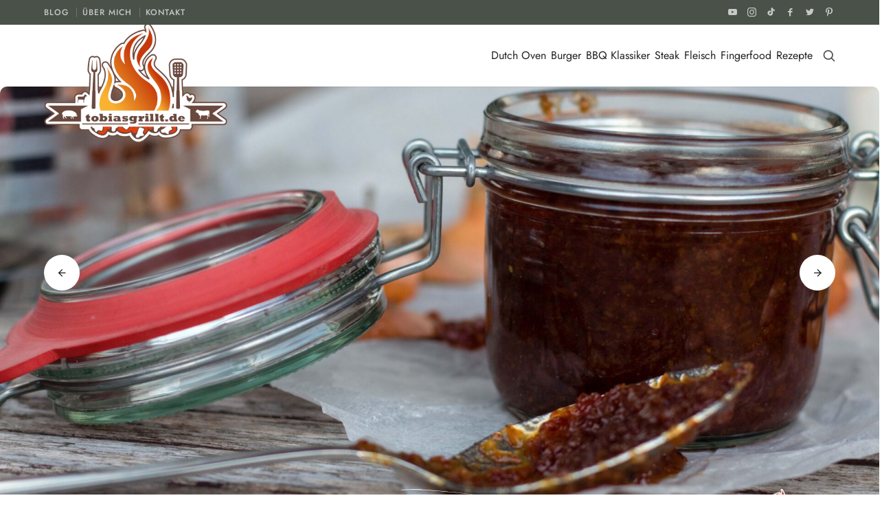

--- FILE ---
content_type: text/html; charset=UTF-8
request_url: https://tobiasgrillt.de/
body_size: 65044
content:
<!doctype html>
<html lang="de" prefix="og: https://ogp.me/ns#" class="no-featured-area is-header-small is-body-full-width is-single-post-title-default is-post-title-align-center is-post-media-fixed is-blog-text-align-left is-meta-with-icons is-header-light is-header-full-width is-header-parallax-no is-menu-sticky is-menu-fixed-width is-menu-align-right is-menu-light is-submenu-light is-submenu-align-left is-menu-none-uppercase is-featured-area-fixed is-slider-buttons-center-margin is-slider-buttons-rounded is-slider-buttons-dark is-slider-title-default is-slider-parallax is-slider-title-none-uppercase is-slider-more-link-show is-slider-more-link-button-style is-slider-text-align-center is-slider-v-align-center is-slider-h-align-center is-link-box-title-default is-link-box-title-transform-none is-link-box-text-align-center is-link-box-v-align-center is-link-box-parallax is-intro-align-center is-intro-text-dark is-intro-parallax-no is-more-link-button-style is-about-author-minimal is-related-posts-parallax is-related-posts-overflow is-share-links-boxed is-tagcloud-minimal is-nav-single-rounded is-nav-single-no-animated is-comments-minimal is-comments-image-rounded is-comment-form-boxed is-comment-form-border is-sidebar-right is-sidebar-sticky is-sidebar-align-left is-widget-title-align-left is-widget-bottomline is-trending-posts-default is-footer-subscribe-light is-footer-widgets-align-left is-footer-full-width is-meta-uppercase is-logo-container-full is-top-bar-uppercase is-sub-menu-ani-fade-in-up is-menu-hover-badge is-menu-hover-badge-round is-copyright-uppercase is-header-sticky-shadow-soft-short is-header-border-fixed" data-title-ratio="0.5" data-link-box-title-ratio="0.5" data-generic-button-style="" data-header-bg-shape="">
<head><meta charset="UTF-8"><script>if(navigator.userAgent.match(/MSIE|Internet Explorer/i)||navigator.userAgent.match(/Trident\/7\..*?rv:11/i)){var href=document.location.href;if(!href.match(/[?&]nowprocket/)){if(href.indexOf("?")==-1){if(href.indexOf("#")==-1){document.location.href=href+"?nowprocket=1"}else{document.location.href=href.replace("#","?nowprocket=1#")}}else{if(href.indexOf("#")==-1){document.location.href=href+"&nowprocket=1"}else{document.location.href=href.replace("#","&nowprocket=1#")}}}}</script><script>class RocketLazyLoadScripts{constructor(){this.triggerEvents=["keydown","mousedown","mousemove","touchmove","touchstart","touchend","wheel"],this.userEventHandler=this._triggerListener.bind(this),this.touchStartHandler=this._onTouchStart.bind(this),this.touchMoveHandler=this._onTouchMove.bind(this),this.touchEndHandler=this._onTouchEnd.bind(this),this.clickHandler=this._onClick.bind(this),this.interceptedClicks=[],window.addEventListener("pageshow",(e=>{this.persisted=e.persisted})),window.addEventListener("DOMContentLoaded",(()=>{this._preconnect3rdParties()})),this.delayedScripts={normal:[],async:[],defer:[]},this.allJQueries=[]}_addUserInteractionListener(e){document.hidden?e._triggerListener():(this.triggerEvents.forEach((t=>window.addEventListener(t,e.userEventHandler,{passive:!0}))),window.addEventListener("touchstart",e.touchStartHandler,{passive:!0}),window.addEventListener("mousedown",e.touchStartHandler),document.addEventListener("visibilitychange",e.userEventHandler))}_removeUserInteractionListener(){this.triggerEvents.forEach((e=>window.removeEventListener(e,this.userEventHandler,{passive:!0}))),document.removeEventListener("visibilitychange",this.userEventHandler)}_onTouchStart(e){"HTML"!==e.target.tagName&&(window.addEventListener("touchend",this.touchEndHandler),window.addEventListener("mouseup",this.touchEndHandler),window.addEventListener("touchmove",this.touchMoveHandler,{passive:!0}),window.addEventListener("mousemove",this.touchMoveHandler),e.target.addEventListener("click",this.clickHandler),this._renameDOMAttribute(e.target,"onclick","rocket-onclick"))}_onTouchMove(e){window.removeEventListener("touchend",this.touchEndHandler),window.removeEventListener("mouseup",this.touchEndHandler),window.removeEventListener("touchmove",this.touchMoveHandler,{passive:!0}),window.removeEventListener("mousemove",this.touchMoveHandler),e.target.removeEventListener("click",this.clickHandler),this._renameDOMAttribute(e.target,"rocket-onclick","onclick")}_onTouchEnd(e){window.removeEventListener("touchend",this.touchEndHandler),window.removeEventListener("mouseup",this.touchEndHandler),window.removeEventListener("touchmove",this.touchMoveHandler,{passive:!0}),window.removeEventListener("mousemove",this.touchMoveHandler)}_onClick(e){e.target.removeEventListener("click",this.clickHandler),this._renameDOMAttribute(e.target,"rocket-onclick","onclick"),this.interceptedClicks.push(e),e.preventDefault(),e.stopPropagation(),e.stopImmediatePropagation()}_replayClicks(){window.removeEventListener("touchstart",this.touchStartHandler,{passive:!0}),window.removeEventListener("mousedown",this.touchStartHandler),this.interceptedClicks.forEach((e=>{e.target.dispatchEvent(new MouseEvent("click",{view:e.view,bubbles:!0,cancelable:!0}))}))}_renameDOMAttribute(e,t,n){e.hasAttribute&&e.hasAttribute(t)&&(event.target.setAttribute(n,event.target.getAttribute(t)),event.target.removeAttribute(t))}_triggerListener(){this._removeUserInteractionListener(this),"loading"===document.readyState?document.addEventListener("DOMContentLoaded",this._loadEverythingNow.bind(this)):this._loadEverythingNow()}_preconnect3rdParties(){let e=[];document.querySelectorAll("script[type=rocketlazyloadscript]").forEach((t=>{if(t.hasAttribute("src")){const n=new URL(t.src).origin;n!==location.origin&&e.push({src:n,crossOrigin:t.crossOrigin||"module"===t.getAttribute("data-rocket-type")})}})),e=[...new Map(e.map((e=>[JSON.stringify(e),e]))).values()],this._batchInjectResourceHints(e,"preconnect")}async _loadEverythingNow(){this.lastBreath=Date.now(),this._delayEventListeners(),this._delayJQueryReady(this),this._handleDocumentWrite(),this._registerAllDelayedScripts(),this._preloadAllScripts(),await this._loadScriptsFromList(this.delayedScripts.normal),await this._loadScriptsFromList(this.delayedScripts.defer),await this._loadScriptsFromList(this.delayedScripts.async);try{await this._triggerDOMContentLoaded(),await this._triggerWindowLoad()}catch(e){}window.dispatchEvent(new Event("rocket-allScriptsLoaded")),this._replayClicks()}_registerAllDelayedScripts(){document.querySelectorAll("script[type=rocketlazyloadscript]").forEach((e=>{e.hasAttribute("src")?e.hasAttribute("async")&&!1!==e.async?this.delayedScripts.async.push(e):e.hasAttribute("defer")&&!1!==e.defer||"module"===e.getAttribute("data-rocket-type")?this.delayedScripts.defer.push(e):this.delayedScripts.normal.push(e):this.delayedScripts.normal.push(e)}))}async _transformScript(e){return await this._littleBreath(),new Promise((t=>{const n=document.createElement("script");[...e.attributes].forEach((e=>{let t=e.nodeName;"type"!==t&&("data-rocket-type"===t&&(t="type"),n.setAttribute(t,e.nodeValue))})),e.hasAttribute("src")?(n.addEventListener("load",t),n.addEventListener("error",t)):(n.text=e.text,t());try{e.parentNode.replaceChild(n,e)}catch(e){t()}}))}async _loadScriptsFromList(e){const t=e.shift();return t?(await this._transformScript(t),this._loadScriptsFromList(e)):Promise.resolve()}_preloadAllScripts(){this._batchInjectResourceHints([...this.delayedScripts.normal,...this.delayedScripts.defer,...this.delayedScripts.async],"preload")}_batchInjectResourceHints(e,t){var n=document.createDocumentFragment();e.forEach((e=>{if(e.src){const i=document.createElement("link");i.href=e.src,i.rel=t,"preconnect"!==t&&(i.as="script"),e.getAttribute&&"module"===e.getAttribute("data-rocket-type")&&(i.crossOrigin=!0),e.crossOrigin&&(i.crossOrigin=e.crossOrigin),n.appendChild(i)}})),document.head.appendChild(n)}_delayEventListeners(){let e={};function t(t,n){!function(t){function n(n){return e[t].eventsToRewrite.indexOf(n)>=0?"rocket-"+n:n}e[t]||(e[t]={originalFunctions:{add:t.addEventListener,remove:t.removeEventListener},eventsToRewrite:[]},t.addEventListener=function(){arguments[0]=n(arguments[0]),e[t].originalFunctions.add.apply(t,arguments)},t.removeEventListener=function(){arguments[0]=n(arguments[0]),e[t].originalFunctions.remove.apply(t,arguments)})}(t),e[t].eventsToRewrite.push(n)}function n(e,t){let n=e[t];Object.defineProperty(e,t,{get:()=>n||function(){},set(i){e["rocket"+t]=n=i}})}t(document,"DOMContentLoaded"),t(window,"DOMContentLoaded"),t(window,"load"),t(window,"pageshow"),t(document,"readystatechange"),n(document,"onreadystatechange"),n(window,"onload"),n(window,"onpageshow")}_delayJQueryReady(e){let t=window.jQuery;Object.defineProperty(window,"jQuery",{get:()=>t,set(n){if(n&&n.fn&&!e.allJQueries.includes(n)){n.fn.ready=n.fn.init.prototype.ready=function(t){e.domReadyFired?t.bind(document)(n):document.addEventListener("rocket-DOMContentLoaded",(()=>t.bind(document)(n)))};const t=n.fn.on;n.fn.on=n.fn.init.prototype.on=function(){if(this[0]===window){function e(e){return e.split(" ").map((e=>"load"===e||0===e.indexOf("load.")?"rocket-jquery-load":e)).join(" ")}"string"==typeof arguments[0]||arguments[0]instanceof String?arguments[0]=e(arguments[0]):"object"==typeof arguments[0]&&Object.keys(arguments[0]).forEach((t=>{delete Object.assign(arguments[0],{[e(t)]:arguments[0][t]})[t]}))}return t.apply(this,arguments),this},e.allJQueries.push(n)}t=n}})}async _triggerDOMContentLoaded(){this.domReadyFired=!0,await this._littleBreath(),document.dispatchEvent(new Event("rocket-DOMContentLoaded")),await this._littleBreath(),window.dispatchEvent(new Event("rocket-DOMContentLoaded")),await this._littleBreath(),document.dispatchEvent(new Event("rocket-readystatechange")),await this._littleBreath(),document.rocketonreadystatechange&&document.rocketonreadystatechange()}async _triggerWindowLoad(){await this._littleBreath(),window.dispatchEvent(new Event("rocket-load")),await this._littleBreath(),window.rocketonload&&window.rocketonload(),await this._littleBreath(),this.allJQueries.forEach((e=>e(window).trigger("rocket-jquery-load"))),await this._littleBreath();const e=new Event("rocket-pageshow");e.persisted=this.persisted,window.dispatchEvent(e),await this._littleBreath(),window.rocketonpageshow&&window.rocketonpageshow({persisted:this.persisted})}_handleDocumentWrite(){const e=new Map;document.write=document.writeln=function(t){const n=document.currentScript,i=document.createRange(),r=n.parentElement;let o=e.get(n);void 0===o&&(o=n.nextSibling,e.set(n,o));const s=document.createDocumentFragment();i.setStart(s,0),s.appendChild(i.createContextualFragment(t)),r.insertBefore(s,o)}}async _littleBreath(){Date.now()-this.lastBreath>45&&(await this._requestAnimFrame(),this.lastBreath=Date.now())}async _requestAnimFrame(){return document.hidden?new Promise((e=>setTimeout(e))):new Promise((e=>requestAnimationFrame(e)))}static run(){const e=new RocketLazyLoadScripts;e._addUserInteractionListener(e)}}RocketLazyLoadScripts.run();</script>
	
					<meta name="viewport" content="width=device-width, initial-scale=1">
				<link rel="profile" href="http://gmpg.org/xfn/11">
	
<!-- Open Graph Meta Tags generated by Blog2Social 873 - https://www.blog2social.com -->
<meta property="og:title" content="Tobiasgrillt.de – Grill Rezepte und mehr :)"/>
<meta property="og:description" content="Flammkuchen vom Kugelgrill					
							
							
		
						Tafelspitz mit fruchtiger Marinade					
							
							
		
						helle Bolognese aus dem Dutch Oven				"/>
<meta property="og:url" content="/"/>
<meta property="og:image" content="https://tobiasgrillt.de/wp-content/uploads/2015/12/151115IMG_3709-e1504697198827.jpg"/>
<meta property="og:image:width" content="300" />
<meta property="og:image:height" content="200" />
<meta property="og:image:type" content="image/jpeg" />
<meta property="og:type" content="website"/>
<!-- Open Graph Meta Tags generated by Blog2Social 873 - https://www.blog2social.com -->

<!-- Twitter Card generated by Blog2Social 873 - https://www.blog2social.com -->
<meta name="twitter:card" content="summary">
<meta name="twitter:title" content="Tobiasgrillt.de – Grill Rezepte und mehr :)"/>
<meta name="twitter:description" content="Flammkuchen vom Kugelgrill					
							
							
		
						Tafelspitz mit fruchtiger Marinade					
							
							
		
						helle Bolognese aus dem Dutch Oven				"/>
<meta name="twitter:image" content="https://tobiasgrillt.de/wp-content/uploads/2015/12/151115IMG_3709-e1504697198827.jpg"/>
<!-- Twitter Card generated by Blog2Social 873 - https://www.blog2social.com -->
<meta name="author" content="dev-admin"/>

<!-- Suchmaschinen-Optimierung durch Rank Math PRO - https://rankmath.com/ -->
<title>Tobiasgrillt.de - Grill Rezepte und mehr 🙂 - tobiasgrillt.de</title>
<meta name="description" content="Flammkuchen vom Kugelgrill Tafelspitz mit fruchtiger Marinade helle Bolognese aus dem Dutch Oven McDonalds McRib zum selber machen überbackenes"/>
<meta name="robots" content="follow, index, max-snippet:-1, max-video-preview:-1, max-image-preview:large"/>
<link rel="canonical" href="https://tobiasgrillt.de/" />
<meta property="og:locale" content="de_DE" />
<meta property="og:type" content="website" />
<meta property="og:title" content="Tobiasgrillt.de - Grill Rezepte und mehr 🙂 - tobiasgrillt.de" />
<meta property="og:description" content="Flammkuchen vom Kugelgrill Tafelspitz mit fruchtiger Marinade helle Bolognese aus dem Dutch Oven McDonalds McRib zum selber machen überbackenes" />
<meta property="og:url" content="https://tobiasgrillt.de/" />
<meta property="og:site_name" content="Tobiasgrillt" />
<meta property="og:updated_time" content="2024-01-02T12:17:20+01:00" />
<meta property="article:published_time" content="2022-02-03T13:05:10+01:00" />
<meta property="article:modified_time" content="2024-01-02T12:17:20+01:00" />
<meta name="twitter:card" content="summary_large_image" />
<meta name="twitter:title" content="Tobiasgrillt.de - Grill Rezepte und mehr 🙂 - tobiasgrillt.de" />
<meta name="twitter:description" content="Flammkuchen vom Kugelgrill Tafelspitz mit fruchtiger Marinade helle Bolognese aus dem Dutch Oven McDonalds McRib zum selber machen überbackenes" />
<script type="application/ld+json" class="rank-math-schema">{"@context":"https://schema.org","@graph":[{"@type":["Person","Organization"],"@id":"https://tobiasgrillt.de/#person","name":"dev-admin","logo":{"@type":"ImageObject","@id":"https://tobiasgrillt.de/#logo","url":"https://tobiasgrillt.de/wp-content/uploads/2017/04/51aff37c-c81d-4892-92a8-1ea67289504b-2-150x150.png","contentUrl":"https://tobiasgrillt.de/wp-content/uploads/2017/04/51aff37c-c81d-4892-92a8-1ea67289504b-2-150x150.png","caption":"Tobiasgrillt","inLanguage":"de"},"image":{"@type":"ImageObject","@id":"https://tobiasgrillt.de/#logo","url":"https://tobiasgrillt.de/wp-content/uploads/2017/04/51aff37c-c81d-4892-92a8-1ea67289504b-2-150x150.png","contentUrl":"https://tobiasgrillt.de/wp-content/uploads/2017/04/51aff37c-c81d-4892-92a8-1ea67289504b-2-150x150.png","caption":"Tobiasgrillt","inLanguage":"de"}},{"@type":"WebSite","@id":"https://tobiasgrillt.de/#website","url":"https://tobiasgrillt.de","name":"Tobiasgrillt","publisher":{"@id":"https://tobiasgrillt.de/#person"},"inLanguage":"de","potentialAction":{"@type":"SearchAction","target":"https://tobiasgrillt.de/?s={search_term_string}","query-input":"required name=search_term_string"}},{"@type":"ImageObject","@id":"https://tobiasgrillt.de/wp-content/uploads/2015/12/151115IMG_3709-e1504697198827.jpg","url":"https://tobiasgrillt.de/wp-content/uploads/2015/12/151115IMG_3709-e1504697198827.jpg","width":"200","height":"200","inLanguage":"de"},{"@type":"WebPage","@id":"https://tobiasgrillt.de/#webpage","url":"https://tobiasgrillt.de/","name":"Tobiasgrillt.de - Grill Rezepte und mehr \ud83d\ude42 - tobiasgrillt.de","datePublished":"2022-02-03T13:05:10+01:00","dateModified":"2024-01-02T12:17:20+01:00","about":{"@id":"https://tobiasgrillt.de/#person"},"isPartOf":{"@id":"https://tobiasgrillt.de/#website"},"primaryImageOfPage":{"@id":"https://tobiasgrillt.de/wp-content/uploads/2015/12/151115IMG_3709-e1504697198827.jpg"},"inLanguage":"de"},{"@type":"Person","@id":"https://tobiasgrillt.de/author/dev-admin/","name":"dev-admin","url":"https://tobiasgrillt.de/author/dev-admin/","image":{"@type":"ImageObject","@id":"https://secure.gravatar.com/avatar/b94376fd47b0c99c72f023333f82bac3c447c44f936583c4282d83a5a5b67758?s=96&#038;d=mm&#038;r=g","url":"https://secure.gravatar.com/avatar/b94376fd47b0c99c72f023333f82bac3c447c44f936583c4282d83a5a5b67758?s=96&#038;d=mm&#038;r=g","caption":"dev-admin","inLanguage":"de"},"sameAs":["https://tobiasgrillt.de"]},{"@type":"Article","headline":"Tobiasgrillt.de - Grill Rezepte und mehr \ud83d\ude42 - tobiasgrillt.de","datePublished":"2022-02-03T13:05:10+01:00","dateModified":"2024-01-02T12:17:20+01:00","author":{"@id":"https://tobiasgrillt.de/author/dev-admin/","name":"dev-admin"},"publisher":{"@id":"https://tobiasgrillt.de/#person"},"description":"Flammkuchen vom Kugelgrill Tafelspitz mit fruchtiger Marinade helle Bolognese aus dem Dutch Oven McDonalds McRib zum selber machen \u00fcberbackenes","name":"Tobiasgrillt.de - Grill Rezepte und mehr \ud83d\ude42 - tobiasgrillt.de","@id":"https://tobiasgrillt.de/#richSnippet","isPartOf":{"@id":"https://tobiasgrillt.de/#webpage"},"image":{"@id":"https://tobiasgrillt.de/wp-content/uploads/2015/12/151115IMG_3709-e1504697198827.jpg"},"inLanguage":"de","mainEntityOfPage":{"@id":"https://tobiasgrillt.de/#webpage"}}]}</script>
<!-- /Rank Math WordPress SEO Plugin -->

<link rel='dns-prefetch' href='//www.googletagmanager.com' />
<link rel='dns-prefetch' href='//stats.wp.com' />

<link rel='dns-prefetch' href='//pagead2.googlesyndication.com' />
<link rel="alternate" type="application/rss+xml" title="tobiasgrillt.de &raquo; Feed" href="https://tobiasgrillt.de/feed/" />
<link rel="alternate" type="application/rss+xml" title="tobiasgrillt.de &raquo; Kommentar-Feed" href="https://tobiasgrillt.de/comments/feed/" />
<link rel="alternate" title="oEmbed (JSON)" type="application/json+oembed" href="https://tobiasgrillt.de/wp-json/oembed/1.0/embed?url=https%3A%2F%2Ftobiasgrillt.de%2F" />
<link rel="alternate" title="oEmbed (XML)" type="text/xml+oembed" href="https://tobiasgrillt.de/wp-json/oembed/1.0/embed?url=https%3A%2F%2Ftobiasgrillt.de%2F&#038;format=xml" />
<link rel="alternate" type="application/rss+xml" title="tobiasgrillt.de &raquo; Feed für Stories" href="https://tobiasgrillt.de/web-stories/feed/"><style id='wp-img-auto-sizes-contain-inline-css' type='text/css'>
img:is([sizes=auto i],[sizes^="auto," i]){contain-intrinsic-size:3000px 1500px}
/*# sourceURL=wp-img-auto-sizes-contain-inline-css */
</style>
<style id='wp-emoji-styles-inline-css' type='text/css'>

	img.wp-smiley, img.emoji {
		display: inline !important;
		border: none !important;
		box-shadow: none !important;
		height: 1em !important;
		width: 1em !important;
		margin: 0 0.07em !important;
		vertical-align: -0.1em !important;
		background: none !important;
		padding: 0 !important;
	}
/*# sourceURL=wp-emoji-styles-inline-css */
</style>
<style id='classic-theme-styles-inline-css' type='text/css'>
/*! This file is auto-generated */
.wp-block-button__link{color:#fff;background-color:#32373c;border-radius:9999px;box-shadow:none;text-decoration:none;padding:calc(.667em + 2px) calc(1.333em + 2px);font-size:1.125em}.wp-block-file__button{background:#32373c;color:#fff;text-decoration:none}
/*# sourceURL=/wp-includes/css/classic-themes.min.css */
</style>
<link rel='stylesheet' id='mediaelement-css' href='https://tobiasgrillt.de/wp-includes/js/mediaelement/mediaelementplayer-legacy.min.css?ver=4.2.17' type='text/css' media='all' />
<link rel='stylesheet' id='wp-mediaelement-css' href='https://tobiasgrillt.de/wp-includes/js/mediaelement/wp-mediaelement.min.css?ver=6.9' type='text/css' media='all' />
<style id='jetpack-sharing-buttons-style-inline-css' type='text/css'>
.jetpack-sharing-buttons__services-list{display:flex;flex-direction:row;flex-wrap:wrap;gap:0;list-style-type:none;margin:5px;padding:0}.jetpack-sharing-buttons__services-list.has-small-icon-size{font-size:12px}.jetpack-sharing-buttons__services-list.has-normal-icon-size{font-size:16px}.jetpack-sharing-buttons__services-list.has-large-icon-size{font-size:24px}.jetpack-sharing-buttons__services-list.has-huge-icon-size{font-size:36px}@media print{.jetpack-sharing-buttons__services-list{display:none!important}}.editor-styles-wrapper .wp-block-jetpack-sharing-buttons{gap:0;padding-inline-start:0}ul.jetpack-sharing-buttons__services-list.has-background{padding:1.25em 2.375em}
/*# sourceURL=https://tobiasgrillt.de/wp-content/plugins/jetpack/_inc/blocks/sharing-buttons/view.css */
</style>
<style id='global-styles-inline-css' type='text/css'>
:root{--wp--preset--aspect-ratio--square: 1;--wp--preset--aspect-ratio--4-3: 4/3;--wp--preset--aspect-ratio--3-4: 3/4;--wp--preset--aspect-ratio--3-2: 3/2;--wp--preset--aspect-ratio--2-3: 2/3;--wp--preset--aspect-ratio--16-9: 16/9;--wp--preset--aspect-ratio--9-16: 9/16;--wp--preset--color--black: #000000;--wp--preset--color--cyan-bluish-gray: #abb8c3;--wp--preset--color--white: #ffffff;--wp--preset--color--pale-pink: #f78da7;--wp--preset--color--vivid-red: #cf2e2e;--wp--preset--color--luminous-vivid-orange: #ff6900;--wp--preset--color--luminous-vivid-amber: #fcb900;--wp--preset--color--light-green-cyan: #7bdcb5;--wp--preset--color--vivid-green-cyan: #00d084;--wp--preset--color--pale-cyan-blue: #8ed1fc;--wp--preset--color--vivid-cyan-blue: #0693e3;--wp--preset--color--vivid-purple: #9b51e0;--wp--preset--gradient--vivid-cyan-blue-to-vivid-purple: linear-gradient(135deg,rgb(6,147,227) 0%,rgb(155,81,224) 100%);--wp--preset--gradient--light-green-cyan-to-vivid-green-cyan: linear-gradient(135deg,rgb(122,220,180) 0%,rgb(0,208,130) 100%);--wp--preset--gradient--luminous-vivid-amber-to-luminous-vivid-orange: linear-gradient(135deg,rgb(252,185,0) 0%,rgb(255,105,0) 100%);--wp--preset--gradient--luminous-vivid-orange-to-vivid-red: linear-gradient(135deg,rgb(255,105,0) 0%,rgb(207,46,46) 100%);--wp--preset--gradient--very-light-gray-to-cyan-bluish-gray: linear-gradient(135deg,rgb(238,238,238) 0%,rgb(169,184,195) 100%);--wp--preset--gradient--cool-to-warm-spectrum: linear-gradient(135deg,rgb(74,234,220) 0%,rgb(151,120,209) 20%,rgb(207,42,186) 40%,rgb(238,44,130) 60%,rgb(251,105,98) 80%,rgb(254,248,76) 100%);--wp--preset--gradient--blush-light-purple: linear-gradient(135deg,rgb(255,206,236) 0%,rgb(152,150,240) 100%);--wp--preset--gradient--blush-bordeaux: linear-gradient(135deg,rgb(254,205,165) 0%,rgb(254,45,45) 50%,rgb(107,0,62) 100%);--wp--preset--gradient--luminous-dusk: linear-gradient(135deg,rgb(255,203,112) 0%,rgb(199,81,192) 50%,rgb(65,88,208) 100%);--wp--preset--gradient--pale-ocean: linear-gradient(135deg,rgb(255,245,203) 0%,rgb(182,227,212) 50%,rgb(51,167,181) 100%);--wp--preset--gradient--electric-grass: linear-gradient(135deg,rgb(202,248,128) 0%,rgb(113,206,126) 100%);--wp--preset--gradient--midnight: linear-gradient(135deg,rgb(2,3,129) 0%,rgb(40,116,252) 100%);--wp--preset--font-size--small: 13px;--wp--preset--font-size--medium: 20px;--wp--preset--font-size--large: 36px;--wp--preset--font-size--x-large: 42px;--wp--preset--spacing--20: 0.44rem;--wp--preset--spacing--30: 0.67rem;--wp--preset--spacing--40: 1rem;--wp--preset--spacing--50: 1.5rem;--wp--preset--spacing--60: 2.25rem;--wp--preset--spacing--70: 3.38rem;--wp--preset--spacing--80: 5.06rem;--wp--preset--shadow--natural: 6px 6px 9px rgba(0, 0, 0, 0.2);--wp--preset--shadow--deep: 12px 12px 50px rgba(0, 0, 0, 0.4);--wp--preset--shadow--sharp: 6px 6px 0px rgba(0, 0, 0, 0.2);--wp--preset--shadow--outlined: 6px 6px 0px -3px rgb(255, 255, 255), 6px 6px rgb(0, 0, 0);--wp--preset--shadow--crisp: 6px 6px 0px rgb(0, 0, 0);}:where(.is-layout-flex){gap: 0.5em;}:where(.is-layout-grid){gap: 0.5em;}body .is-layout-flex{display: flex;}.is-layout-flex{flex-wrap: wrap;align-items: center;}.is-layout-flex > :is(*, div){margin: 0;}body .is-layout-grid{display: grid;}.is-layout-grid > :is(*, div){margin: 0;}:where(.wp-block-columns.is-layout-flex){gap: 2em;}:where(.wp-block-columns.is-layout-grid){gap: 2em;}:where(.wp-block-post-template.is-layout-flex){gap: 1.25em;}:where(.wp-block-post-template.is-layout-grid){gap: 1.25em;}.has-black-color{color: var(--wp--preset--color--black) !important;}.has-cyan-bluish-gray-color{color: var(--wp--preset--color--cyan-bluish-gray) !important;}.has-white-color{color: var(--wp--preset--color--white) !important;}.has-pale-pink-color{color: var(--wp--preset--color--pale-pink) !important;}.has-vivid-red-color{color: var(--wp--preset--color--vivid-red) !important;}.has-luminous-vivid-orange-color{color: var(--wp--preset--color--luminous-vivid-orange) !important;}.has-luminous-vivid-amber-color{color: var(--wp--preset--color--luminous-vivid-amber) !important;}.has-light-green-cyan-color{color: var(--wp--preset--color--light-green-cyan) !important;}.has-vivid-green-cyan-color{color: var(--wp--preset--color--vivid-green-cyan) !important;}.has-pale-cyan-blue-color{color: var(--wp--preset--color--pale-cyan-blue) !important;}.has-vivid-cyan-blue-color{color: var(--wp--preset--color--vivid-cyan-blue) !important;}.has-vivid-purple-color{color: var(--wp--preset--color--vivid-purple) !important;}.has-black-background-color{background-color: var(--wp--preset--color--black) !important;}.has-cyan-bluish-gray-background-color{background-color: var(--wp--preset--color--cyan-bluish-gray) !important;}.has-white-background-color{background-color: var(--wp--preset--color--white) !important;}.has-pale-pink-background-color{background-color: var(--wp--preset--color--pale-pink) !important;}.has-vivid-red-background-color{background-color: var(--wp--preset--color--vivid-red) !important;}.has-luminous-vivid-orange-background-color{background-color: var(--wp--preset--color--luminous-vivid-orange) !important;}.has-luminous-vivid-amber-background-color{background-color: var(--wp--preset--color--luminous-vivid-amber) !important;}.has-light-green-cyan-background-color{background-color: var(--wp--preset--color--light-green-cyan) !important;}.has-vivid-green-cyan-background-color{background-color: var(--wp--preset--color--vivid-green-cyan) !important;}.has-pale-cyan-blue-background-color{background-color: var(--wp--preset--color--pale-cyan-blue) !important;}.has-vivid-cyan-blue-background-color{background-color: var(--wp--preset--color--vivid-cyan-blue) !important;}.has-vivid-purple-background-color{background-color: var(--wp--preset--color--vivid-purple) !important;}.has-black-border-color{border-color: var(--wp--preset--color--black) !important;}.has-cyan-bluish-gray-border-color{border-color: var(--wp--preset--color--cyan-bluish-gray) !important;}.has-white-border-color{border-color: var(--wp--preset--color--white) !important;}.has-pale-pink-border-color{border-color: var(--wp--preset--color--pale-pink) !important;}.has-vivid-red-border-color{border-color: var(--wp--preset--color--vivid-red) !important;}.has-luminous-vivid-orange-border-color{border-color: var(--wp--preset--color--luminous-vivid-orange) !important;}.has-luminous-vivid-amber-border-color{border-color: var(--wp--preset--color--luminous-vivid-amber) !important;}.has-light-green-cyan-border-color{border-color: var(--wp--preset--color--light-green-cyan) !important;}.has-vivid-green-cyan-border-color{border-color: var(--wp--preset--color--vivid-green-cyan) !important;}.has-pale-cyan-blue-border-color{border-color: var(--wp--preset--color--pale-cyan-blue) !important;}.has-vivid-cyan-blue-border-color{border-color: var(--wp--preset--color--vivid-cyan-blue) !important;}.has-vivid-purple-border-color{border-color: var(--wp--preset--color--vivid-purple) !important;}.has-vivid-cyan-blue-to-vivid-purple-gradient-background{background: var(--wp--preset--gradient--vivid-cyan-blue-to-vivid-purple) !important;}.has-light-green-cyan-to-vivid-green-cyan-gradient-background{background: var(--wp--preset--gradient--light-green-cyan-to-vivid-green-cyan) !important;}.has-luminous-vivid-amber-to-luminous-vivid-orange-gradient-background{background: var(--wp--preset--gradient--luminous-vivid-amber-to-luminous-vivid-orange) !important;}.has-luminous-vivid-orange-to-vivid-red-gradient-background{background: var(--wp--preset--gradient--luminous-vivid-orange-to-vivid-red) !important;}.has-very-light-gray-to-cyan-bluish-gray-gradient-background{background: var(--wp--preset--gradient--very-light-gray-to-cyan-bluish-gray) !important;}.has-cool-to-warm-spectrum-gradient-background{background: var(--wp--preset--gradient--cool-to-warm-spectrum) !important;}.has-blush-light-purple-gradient-background{background: var(--wp--preset--gradient--blush-light-purple) !important;}.has-blush-bordeaux-gradient-background{background: var(--wp--preset--gradient--blush-bordeaux) !important;}.has-luminous-dusk-gradient-background{background: var(--wp--preset--gradient--luminous-dusk) !important;}.has-pale-ocean-gradient-background{background: var(--wp--preset--gradient--pale-ocean) !important;}.has-electric-grass-gradient-background{background: var(--wp--preset--gradient--electric-grass) !important;}.has-midnight-gradient-background{background: var(--wp--preset--gradient--midnight) !important;}.has-small-font-size{font-size: var(--wp--preset--font-size--small) !important;}.has-medium-font-size{font-size: var(--wp--preset--font-size--medium) !important;}.has-large-font-size{font-size: var(--wp--preset--font-size--large) !important;}.has-x-large-font-size{font-size: var(--wp--preset--font-size--x-large) !important;}
:where(.wp-block-post-template.is-layout-flex){gap: 1.25em;}:where(.wp-block-post-template.is-layout-grid){gap: 1.25em;}
:where(.wp-block-term-template.is-layout-flex){gap: 1.25em;}:where(.wp-block-term-template.is-layout-grid){gap: 1.25em;}
:where(.wp-block-columns.is-layout-flex){gap: 2em;}:where(.wp-block-columns.is-layout-grid){gap: 2em;}
:root :where(.wp-block-pullquote){font-size: 1.5em;line-height: 1.6;}
/*# sourceURL=global-styles-inline-css */
</style>
<link rel='stylesheet' id='delicious-recipe-global-styles-css' href='https://tobiasgrillt.de/wp-content/plugins/delicious-recipes/assets/build/wpdGlobal.css?ver=1768040552' type='text/css' media='all' />
<link rel='stylesheet' id='irecommendthis-css' href='https://tobiasgrillt.de/wp-content/plugins/i-recommend-this/assets/css/irecommendthis-heart.css?ver=4.0.1' type='text/css' media='all' />
<link rel='stylesheet' id='fontello-css' href='https://tobiasgrillt.de/wp-content/plugins/pixelwars-core/themes/global/css/fonts/fontello/css/fontello.css' type='text/css' media='all' />
<link rel='stylesheet' id='pixelwars-core-shortcodes-css' href='https://tobiasgrillt.de/wp-content/plugins/pixelwars-core/themes/global/css/shortcodes.css' type='text/css' media='all' />
<link rel='stylesheet' id='foodsy-font-arkipelago-css' href='https://tobiasgrillt.de/wp-content/themes/foodsy/css/fonts/arkipelago/stylesheet.css?ver=6.9' type='text/css' media='all' />
<link rel='stylesheet' id='foodsy-font-texgyreadventor-css' href='https://tobiasgrillt.de/wp-content/themes/foodsy/css/fonts/texgyreadventor/stylesheet.css?ver=6.9' type='text/css' media='all' />
<link rel='stylesheet' id='foodsy-font-now-css' href='https://tobiasgrillt.de/wp-content/themes/foodsy/css/fonts/now/stylesheet.css?ver=6.9' type='text/css' media='all' />
<link rel='stylesheet' id='foodsy-fonts-css' href='//tobiasgrillt.de/wp-content/uploads/omgf/foodsy-fonts/foodsy-fonts.css?ver=1679144914' type='text/css' media='all' />
<link rel='stylesheet' id='normalize-css' href='https://tobiasgrillt.de/wp-content/themes/foodsy/css/normalize.css?ver=6.9' type='text/css' media='all' />
<link rel='stylesheet' id='bootstrap-css' href='https://tobiasgrillt.de/wp-content/themes/foodsy/css/bootstrap.css?ver=6.9' type='text/css' media='all' />
<link rel='stylesheet' id='fluidbox-css' href='https://tobiasgrillt.de/wp-content/themes/foodsy/js/fluidbox/fluidbox.css?ver=6.9' type='text/css' media='all' />
<link rel='stylesheet' id='magnific-popup-css' href='https://tobiasgrillt.de/wp-content/themes/foodsy/js/jquery.magnific-popup/magnific-popup.css?ver=6.9' type='text/css' media='all' />
<link rel='stylesheet' id='owl-carousel-css' href='https://tobiasgrillt.de/wp-content/themes/foodsy/js/owl-carousel/owl.carousel.css?ver=6.9' type='text/css' media='all' />
<link rel='stylesheet' id='foodsy-main-css' href='https://tobiasgrillt.de/wp-content/themes/foodsy/css/main.css?ver=6.9' type='text/css' media='all' />
<link rel='stylesheet' id='foodsy-768-css' href='https://tobiasgrillt.de/wp-content/themes/foodsy/css/768.css?ver=6.9' type='text/css' media='all' />
<link rel='stylesheet' id='foodsy-992-css' href='https://tobiasgrillt.de/wp-content/themes/foodsy/css/992.css?ver=6.9' type='text/css' media='all' />
<link rel='stylesheet' id='foodsy-delicious-recipes-css' href='https://tobiasgrillt.de/wp-content/themes/foodsy/css/delicious-recipes.css?ver=6.9' type='text/css' media='all' />
<link rel='stylesheet' id='foodsy-style-css' href='https://tobiasgrillt.de/wp-content/themes/foodsy/style.css?ver=6.9' type='text/css' media='all' />
<style id='foodsy-style-inline-css' type='text/css'>
.site-title { font-family: 'Arkipelago', sans-serif; }

.nav-menu, .entry-meta, .owl-nav, label, .page-links, .navigation, .entry-title i, .site-info, .filters { font-family: 'Jost'; }

.widget-title { font-family: 'TeXGyreAdventor', sans-serif; }

h1, .entry-title, .footer-subscribe h3, .widget_categories ul li, .widget_recent_entries ul li a, .widget_pages ul li, .widget_nav_menu ul li, .widget_archive ul li, .widget_most_recommended_posts ul li a, .widget_calendar table caption, .tptn_title, .nav-single a, .widget_recent_comments ul li, .widget_product_categories ul li, .widget_meta ul li, .widget_rss ul a.rsswidget { font-family: 'DM Serif Display'; }

h2, h3, h4, h5, h6, blockquote, .tab-titles { font-family: 'Jost'; }

.slider-box .entry-title { font-family: 'Now', sans-serif; }

body { font-family: 'DM Sans'; }

.link-box .entry-title { font-family: 'Now', sans-serif; }

.button, button, html .elementor-button, html .ekit-wid-con .elementskit-btn, html .ekit-wid-con .ekit_creative_button, .more-link { font-family: 'Jost'; }

.top-bar { font-family: 'Jost'; }

@media screen and (min-width: 992px) { .site-header .site-title { font-size: 36px; } }

@media screen and (min-width: 992px) { h1 { font-size: 66px; } }

@media screen and (min-width: 992px) { html { font-size: 16px; } }

@media screen and (min-width: 992px) { .nav-menu > ul { font-size: 16px; } }

@media screen and (min-width: 992px) { .blog-stream .entry-content { font-size: 16px; } }

@media screen and (min-width: 992px) { .blog-stream.blog-small .entry-content { font-size: 14px; } }

.widget-title { font-size: 13px; }

@media screen and (min-width: 992px) { .nav-menu ul ul { font-size: 15px; } }

.top-bar { font-size: 12px; }

.site-footer .site-info { font-size: 13px; }

.site-title { font-weight: 400; }

h1, .entry-title, .footer-subscribe h3 { font-weight: 400; }

h2, h3, h4, h5, h6, blockquote, .comment-meta .fn { font-weight: 500; }

.slider-box .entry-title { font-weight: 700; }

.widget-title { font-weight: 700; }

@media screen and (min-width: 992px) { .nav-menu > ul { font-weight: 400; } }

@media screen and (min-width: 992px) { .nav-menu ul ul { font-weight: 400; } }

.link-box .entry-title { font-weight: 700; }

.top-bar { font-weight: 500; }

.entry-meta { font-weight: 700; }

@media screen and (min-width: 992px) { .nav-menu > ul { letter-spacing: 0px; } }

@media screen and (min-width: 992px) { .nav-menu ul ul { letter-spacing: 0px; } }

.widget-title { letter-spacing: 3px; }

@media screen and (min-width: 992px) { html { line-height: 1.7; } }

.header-wrap:after { bottom: -1px; }

@media screen and (min-width: 992px) { .site-title img { max-height: 174px; } }

@media screen and (max-width: 991px) { .site-title img { max-height: 70px; } }

@media screen and (min-width: 992px) { .is-header-smaller .site-header.clone .site-title img { max-height: 90px; } }

.top-bar { line-height: 36px; }

@media screen and (min-width: 992px) { .site-branding-wrap { padding: 80px 0; } }

@media screen and (max-width: 991px) { .site-branding-wrap { padding: 35px 0; } }

.layout-medium, .is-header-row .header-wrap-inner, .is-header-small .header-wrap-inner, .is-menu-bar.is-menu-fixed-bg .menu-wrap, .is-header-fixed-width .header-wrap, .is-header-fixed-width.is-menu-bar .site-navigation, .is-header-float-box:not(.is-header-float-box-menu) .site-header:not(.clone) .header-wrap, .is-header-float-box.is-menu-bar .site-header:not(.clone) .site-navigation:not(.clone), .is-body-boxed .site, .is-body-boxed .header-wrap, .is-body-boxed.is-menu-bar .site-navigation, .is-body-boxed:not(.is-menu-bar) .site-header, .is-middle-boxed .site-main, .intro-content, .is-footer-boxed .site-footer, .is-content-boxed .site-main .layout-fixed, .top-bar .top-bar-wrap, .is-top-bar-fixed .top-bar, .is-top-bar-fixed-bg .top-bar, .is-menu-bottom.is-menu-bottom-overflow .site-header:not(.clone) .site-navigation:not(.clone) .menu-wrap, .site-branding-wrap, .is-header-border-fixed .header-wrap:after, .is-header-border-fixed .menu-wrap:after, html .tutor-container, html .lp-content-area, html .learn-press-breadcrumb { max-width: 1180px; margin-left: auto; margin-right: auto; }

.layout-fixed, .blog-list, .blog-regular, .is-content-boxed .single .site-content, .is-content-boxed .page .site-content { max-width: 800px; }

a { color: #d84156; }

a:hover { color: #c60035; }

.header-wrap:after { opacity: 0.08; }

@media screen and (min-width: 992px) { .nav-menu > ul > li.current-menu-item > a { color: #ffffff !important; } }

@media screen and (min-width: 992px) { .nav-menu li.current-menu-item > a .link-text:before { background-color: #b5a67b !important; border-color: #b5a67b !important; } }

@media screen and (min-width: 992px) { html .nav-menu > ul > li > a:hover, .nav-menu > ul > li.has-submenu:hover > a { color: #ffffff; } }

@media screen and (min-width: 992px) { html.loaded .nav-menu ul li a .link-text:before, .nav-menu li.has-submenu:hover > a .link-text:before { background-color: #b5a67b; border-color: #b5a67b; } }

body { background: #ffffff; }

.site .footer-subscribe { background: #ebe6da; }

.top-bar, .top-bar select option { background-color: #495149; }

.header-wrap:after { color: #222222; }

.is-menu-bar .menu-wrap:after { color: #222222; }
/*# sourceURL=foodsy-style-inline-css */
</style>
<link rel='stylesheet' id='elementskit-parallax-style-css' href='https://tobiasgrillt.de/wp-content/plugins/elementskit/modules/parallax/assets/css/style.css?ver=3.3.0' type='text/css' media='all' />
<link rel='stylesheet' id='elementor-icons-css' href='https://tobiasgrillt.de/wp-content/plugins/elementor/assets/lib/eicons/css/elementor-icons.min.css?ver=5.46.0' type='text/css' media='all' />
<link rel='stylesheet' id='elementor-frontend-css' href='https://tobiasgrillt.de/wp-content/plugins/elementor/assets/css/frontend.min.css?ver=3.34.4' type='text/css' media='all' />
<link rel='stylesheet' id='elementor-post-16489-css' href='https://tobiasgrillt.de/wp-content/uploads/elementor/css/post-16489.css?ver=1769760156' type='text/css' media='all' />
<link rel='stylesheet' id='swiper-css' href='https://tobiasgrillt.de/wp-content/plugins/elementor/assets/lib/swiper/v8/css/swiper.min.css?ver=8.4.5' type='text/css' media='all' />
<link rel='stylesheet' id='upk-crystal-slider-css' href='https://tobiasgrillt.de/wp-content/plugins/ultimate-post-kit/assets/css/upk-crystal-slider.css?ver=4.0.23' type='text/css' media='all' />
<link rel='stylesheet' id='e-shapes-css' href='https://tobiasgrillt.de/wp-content/plugins/elementor/assets/css/conditionals/shapes.min.css?ver=3.34.4' type='text/css' media='all' />
<link rel='stylesheet' id='widget-heading-css' href='https://tobiasgrillt.de/wp-content/plugins/elementor/assets/css/widget-heading.min.css?ver=3.34.4' type='text/css' media='all' />
<link rel='stylesheet' id='upk-amox-grid-css' href='https://tobiasgrillt.de/wp-content/plugins/ultimate-post-kit/assets/css/upk-amox-grid.css?ver=4.0.23' type='text/css' media='all' />
<link rel='stylesheet' id='upk-scott-list-css' href='https://tobiasgrillt.de/wp-content/plugins/ultimate-post-kit/assets/css/upk-scott-list.css?ver=4.0.23' type='text/css' media='all' />
<link rel='stylesheet' id='e-animation-grow-css' href='https://tobiasgrillt.de/wp-content/plugins/elementor/assets/lib/animations/styles/e-animation-grow.min.css?ver=3.34.4' type='text/css' media='all' />
<link rel='stylesheet' id='widget-image-box-css' href='https://tobiasgrillt.de/wp-content/plugins/elementor/assets/css/widget-image-box.min.css?ver=3.34.4' type='text/css' media='all' />
<link rel='stylesheet' id='upk-alter-grid-css' href='https://tobiasgrillt.de/wp-content/plugins/ultimate-post-kit/assets/css/upk-alter-grid.css?ver=4.0.23' type='text/css' media='all' />
<link rel='stylesheet' id='elementor-post-16445-css' href='https://tobiasgrillt.de/wp-content/uploads/elementor/css/post-16445.css?ver=1769760156' type='text/css' media='all' />
<link rel='stylesheet' id='ekit-widget-styles-css' href='https://tobiasgrillt.de/wp-content/plugins/elementskit-lite/widgets/init/assets/css/widget-styles.css?ver=3.7.8' type='text/css' media='all' />
<link rel='stylesheet' id='ekit-widget-styles-pro-css' href='https://tobiasgrillt.de/wp-content/plugins/elementskit/widgets/init/assets/css/widget-styles-pro.css?ver=3.3.0' type='text/css' media='all' />
<link rel='stylesheet' id='ekit-responsive-css' href='https://tobiasgrillt.de/wp-content/plugins/elementskit-lite/widgets/init/assets/css/responsive.css?ver=3.7.8' type='text/css' media='all' />
<link rel='stylesheet' id='upk-font-css' href='https://tobiasgrillt.de/wp-content/plugins/ultimate-post-kit/assets/css/upk-font.css?ver=4.0.23' type='text/css' media='all' />
<link rel='stylesheet' id='upk-site-css' href='https://tobiasgrillt.de/wp-content/plugins/ultimate-post-kit/assets/css/upk-site.css?ver=4.0.23' type='text/css' media='all' />
<style id='rocket-lazyload-inline-css' type='text/css'>
.rll-youtube-player{position:relative;padding-bottom:56.23%;height:0;overflow:hidden;max-width:100%;}.rll-youtube-player:focus-within{outline: 2px solid currentColor;outline-offset: 5px;}.rll-youtube-player iframe{position:absolute;top:0;left:0;width:100%;height:100%;z-index:100;background:0 0}.rll-youtube-player img{bottom:0;display:block;left:0;margin:auto;max-width:100%;width:100%;position:absolute;right:0;top:0;border:none;height:auto;-webkit-transition:.4s all;-moz-transition:.4s all;transition:.4s all}.rll-youtube-player img:hover{-webkit-filter:brightness(75%)}.rll-youtube-player .play{height:100%;width:100%;left:0;top:0;position:absolute;background:url(https://tobiasgrillt.de/wp-content/plugins/wp-rocket/assets/img/youtube.png) no-repeat center;background-color: transparent !important;cursor:pointer;border:none;}
/*# sourceURL=rocket-lazyload-inline-css */
</style>
<link rel='stylesheet' id='sharedaddy-css' href='https://tobiasgrillt.de/wp-content/plugins/jetpack/modules/sharedaddy/sharing.css?ver=15.4' type='text/css' media='all' />
<link rel='stylesheet' id='social-logos-css' href='https://tobiasgrillt.de/wp-content/plugins/jetpack/_inc/social-logos/social-logos.min.css?ver=15.4' type='text/css' media='all' />
<link rel='stylesheet' id='elementor-gf-local-roboto-css' href='//tobiasgrillt.de/wp-content/uploads/omgf/elementor-gf-local-roboto/elementor-gf-local-roboto.css?ver=1679144914' type='text/css' media='all' />
<link rel='stylesheet' id='elementor-gf-local-robotoslab-css' href='//tobiasgrillt.de/wp-content/uploads/omgf/elementor-gf-local-robotoslab/elementor-gf-local-robotoslab.css?ver=1679144914' type='text/css' media='all' />
<link rel='stylesheet' id='elementor-gf-local-dmserifdisplay-css' href='//tobiasgrillt.de/wp-content/uploads/omgf/elementor-gf-local-dmserifdisplay/elementor-gf-local-dmserifdisplay.css?ver=1679144914' type='text/css' media='all' />
<link rel='stylesheet' id='elementor-icons-shared-0-css' href='https://tobiasgrillt.de/wp-content/plugins/elementor/assets/lib/font-awesome/css/fontawesome.min.css?ver=5.15.3' type='text/css' media='all' />
<link rel='stylesheet' id='elementor-icons-fa-solid-css' href='https://tobiasgrillt.de/wp-content/plugins/elementor/assets/lib/font-awesome/css/solid.min.css?ver=5.15.3' type='text/css' media='all' />
<script type="rocketlazyloadscript" data-rocket-type="text/javascript" src="https://tobiasgrillt.de/wp-includes/js/jquery/jquery.min.js?ver=3.7.1" id="jquery-core-js" defer></script>
<script type="rocketlazyloadscript" data-rocket-type="text/javascript" src="https://tobiasgrillt.de/wp-includes/js/jquery/jquery-migrate.min.js?ver=3.4.1" id="jquery-migrate-js" defer></script>

<!-- Google Tag (gtac.js) durch Site-Kit hinzugefügt -->
<!-- Von Site Kit hinzugefügtes Google-Analytics-Snippet -->
<script type="rocketlazyloadscript" data-rocket-type="text/javascript" src="https://www.googletagmanager.com/gtag/js?id=GT-WF35XKK" id="google_gtagjs-js" async></script>
<script type="rocketlazyloadscript" data-rocket-type="text/javascript" id="google_gtagjs-js-after">
/* <![CDATA[ */
window.dataLayer = window.dataLayer || [];function gtag(){dataLayer.push(arguments);}
gtag("set","linker",{"domains":["tobiasgrillt.de"]});
gtag("js", new Date());
gtag("set", "developer_id.dZTNiMT", true);
gtag("config", "GT-WF35XKK");
//# sourceURL=google_gtagjs-js-after
/* ]]> */
</script>
<link rel="https://api.w.org/" href="https://tobiasgrillt.de/wp-json/" /><link rel="alternate" title="JSON" type="application/json" href="https://tobiasgrillt.de/wp-json/wp/v2/pages/16445" /><link rel="EditURI" type="application/rsd+xml" title="RSD" href="https://tobiasgrillt.de/xmlrpc.php?rsd" />
<meta name="generator" content="WordPress 6.9" />
<link rel='shortlink' href='https://tobiasgrillt.de/' />
<meta name="generator" content="Site Kit by Google 1.171.0" /><script type="rocketlazyloadscript" async src="https://pagead2.googlesyndication.com/pagead/js/adsbygoogle.js?client=ca-pub-6126385138063553"
crossorigin="anonymous"></script>	<style>img#wpstats{display:none}</style>
		
<!-- Durch Site Kit hinzugefügte Google AdSense Metatags -->
<meta name="google-adsense-platform-account" content="ca-host-pub-2644536267352236">
<meta name="google-adsense-platform-domain" content="sitekit.withgoogle.com">
<!-- Beende durch Site Kit hinzugefügte Google AdSense Metatags -->
<meta name="generator" content="Elementor 3.34.4; features: additional_custom_breakpoints; settings: css_print_method-external, google_font-enabled, font_display-swap">

			<script type="rocketlazyloadscript" data-rocket-type="text/javascript">
				var elementskit_module_parallax_url = "https://tobiasgrillt.de/wp-content/plugins/elementskit/modules/parallax/"
			</script>
					<style>
				.e-con.e-parent:nth-of-type(n+4):not(.e-lazyloaded):not(.e-no-lazyload),
				.e-con.e-parent:nth-of-type(n+4):not(.e-lazyloaded):not(.e-no-lazyload) * {
					background-image: none !important;
				}
				@media screen and (max-height: 1024px) {
					.e-con.e-parent:nth-of-type(n+3):not(.e-lazyloaded):not(.e-no-lazyload),
					.e-con.e-parent:nth-of-type(n+3):not(.e-lazyloaded):not(.e-no-lazyload) * {
						background-image: none !important;
					}
				}
				@media screen and (max-height: 640px) {
					.e-con.e-parent:nth-of-type(n+2):not(.e-lazyloaded):not(.e-no-lazyload),
					.e-con.e-parent:nth-of-type(n+2):not(.e-lazyloaded):not(.e-no-lazyload) * {
						background-image: none !important;
					}
				}
			</style>
			
<!-- Von Site Kit hinzugefügtes Google-AdSense-Snippet -->
<script type="rocketlazyloadscript" data-rocket-type="text/javascript" async="async" src="https://pagead2.googlesyndication.com/pagead/js/adsbygoogle.js?client=ca-pub-6126385138063553&amp;host=ca-host-pub-2644536267352236" crossorigin="anonymous"></script>

<!-- Ende des von Site Kit hinzugefügten Google-AdSense-Snippets -->
<link rel="icon" href="https://tobiasgrillt.de/wp-content/uploads/2017/04/tobias-grillt_Logo_4c_in-Pfade-3-150x150.png" sizes="32x32" />
<link rel="icon" href="https://tobiasgrillt.de/wp-content/uploads/2017/04/tobias-grillt_Logo_4c_in-Pfade-3.png" sizes="192x192" />
<link rel="apple-touch-icon" href="https://tobiasgrillt.de/wp-content/uploads/2017/04/tobias-grillt_Logo_4c_in-Pfade-3.png" />
<meta name="msapplication-TileImage" content="https://tobiasgrillt.de/wp-content/uploads/2017/04/tobias-grillt_Logo_4c_in-Pfade-3.png" />
<noscript><style id="rocket-lazyload-nojs-css">.rll-youtube-player, [data-lazy-src]{display:none !important;}</style></noscript></head>

<body class="home wp-singular page-template page-template-elementor_header_footer page page-id-16445 wp-custom-logo wp-theme-foodsy elementor-default elementor-template-full-width elementor-kit-16489 elementor-page elementor-page-16445">
	    <div id="page" class="hfeed site">
							<div class="top-bar">
						<div class="top-bar-wrap">
							<div class="top-bar-left">
								<div class="menu-top-menu-container"><ul id="menu-top-menu" class="menu"><li id="menu-item-4485" class="menu-item menu-item-type-post_type menu-item-object-page menu-item-4485"><a href="https://tobiasgrillt.de/news/">BLOG</a></li>
<li id="menu-item-16427" class="menu-item menu-item-type-post_type menu-item-object-page menu-item-16427"><a href="https://tobiasgrillt.de/ueber-mich/">ÜBER MICH</a></li>
<li id="menu-item-5013" class="menu-item menu-item-type-post_type menu-item-object-page menu-item-5013"><a href="https://tobiasgrillt.de/kontakt/">KONTAKT</a></li>
</ul></div>							</div> <!-- .top-bar-left -->
							<div class="top-bar-right">
													<a class="social-link pinterest" target="_blank" href="https://www.pinterest.de/tobiasgrilltde/"></a>
									<a class="social-link twitter" target="_blank" href="https://twitter.com/tobiasgrilltde"></a>
									<a class="social-link facebook" target="_blank" href="https://www.facebook.com/Tobiasgrilltde"></a>
									<a class="social-link tiktok" target="_blank" href="https://www.tiktok.com/@tobiasgrillt.de"></a>
									<a class="social-link instagram" target="_blank" href="https://www.instagram.com/tobiasgrillt.de/"></a>
									<a class="social-link youtube" target="_blank" href="http://www.youtube.com/@tobiasgrilltde"></a>
											</div> <!-- .top-bar-right -->
						</div> <!-- .top-bar-wrap -->
					</div> <!-- .top-bar -->
						
        <header id="masthead" class="site-header" role="banner">
						<div class="header-wrap" data-parallax-video="">
				<div class="header-wrap-inner">
					<div class="site-branding">
						<div class="site-branding-wrap">
							<div class="site-branding-left">
															</div> <!-- .site-branding-left -->
							
							<div class="site-branding-center">
																			<h1 class="site-title">
												<a href="https://tobiasgrillt.de/" rel="home">
													<span class="screen-reader-text">tobiasgrillt.de</span>
													
																													<img class="dr-lazy" alt="tobiasgrillt.de" src="https://tobiasgrillt.de/wp-content/uploads/2017/04/51aff37c-c81d-4892-92a8-1ea67289504b-2-766x500.png" data-src="https://tobiasgrillt.de/wp-content/uploads/2017/04/51aff37c-c81d-4892-92a8-1ea67289504b-2-766x500.png">
																												
																													<img class="logo-negative dr-lazy" alt="tobiasgrillt.de" src="https://tobiasgrillt.de/wp-content/uploads/2017/04/51aff37c-c81d-4892-92a8-1ea67289504b-2-766x500.png" data-src="https://tobiasgrillt.de/wp-content/uploads/2017/04/51aff37c-c81d-4892-92a8-1ea67289504b-2-766x500.png">
																											</a>
											</h1> <!-- .site-title -->
																		
								<p class="site-description">
									Der Grill und BBQ Blog								</p> <!-- .site-description -->
							</div> <!-- .site-branding-center -->
							
							<div class="site-branding-right">
															</div> <!-- .site-branding-right -->
						</div> <!-- .site-branding-wrap -->
					</div> <!-- .site-branding -->
					
					<nav id="site-navigation" class="main-navigation site-navigation" role="navigation">
						<div class="menu-wrap">
							<div class="layout-medium">
								<a class="menu-toggle">
									<span class="lines"></span>
								</a> <!-- .menu-toggle -->
								
																
								<div class="nav-menu"><ul id="menu-menu-neu" class=""><li id="menu-item-16817" class="menu-item menu-item-type-custom menu-item-object-custom current-menu-item current_page_item menu-item-home menu-item-16817"><a href="https://tobiasgrillt.de/" aria-current="page">Home</a></li>
<li id="menu-item-17129" class="menu-item menu-item-type-taxonomy menu-item-object-category menu-item-17129"><a href="https://tobiasgrillt.de/rezept/dutchoven/">Dutch Oven</a></li>
<li id="menu-item-17127" class="menu-item menu-item-type-taxonomy menu-item-object-category menu-item-17127"><a href="https://tobiasgrillt.de/rezept/burger/">Burger</a></li>
<li id="menu-item-17125" class="menu-item menu-item-type-taxonomy menu-item-object-category menu-item-17125"><a href="https://tobiasgrillt.de/rezept/bbq-klassiker/">BBQ Klassiker</a></li>
<li id="menu-item-17139" class="menu-item menu-item-type-taxonomy menu-item-object-category menu-item-17139"><a href="https://tobiasgrillt.de/rezept/steak/">Steak</a></li>
<li id="menu-item-17300" class="menu-item menu-item-type-custom menu-item-object-custom menu-item-has-children menu-item-17300"><a href="#">Fleisch</a>
<ul class="sub-menu">
	<li id="menu-item-17131" class="menu-item menu-item-type-taxonomy menu-item-object-category menu-item-17131"><a href="https://tobiasgrillt.de/rezept/fisch-seafood/">Fisch &amp; Seafood</a></li>
	<li id="menu-item-17132" class="menu-item menu-item-type-taxonomy menu-item-object-category menu-item-17132"><a href="https://tobiasgrillt.de/rezept/gefluegel/">Geflügel</a></li>
	<li id="menu-item-17134" class="menu-item menu-item-type-taxonomy menu-item-object-category menu-item-17134"><a href="https://tobiasgrillt.de/rezept/rind-kalbsfleisch/">Rind- &amp; Kalbsfleisch</a></li>
	<li id="menu-item-17137" class="menu-item menu-item-type-taxonomy menu-item-object-category menu-item-17137"><a href="https://tobiasgrillt.de/rezept/schweinefleisch/">Schweinefleisch</a></li>
	<li id="menu-item-17142" class="menu-item menu-item-type-taxonomy menu-item-object-category menu-item-17142"><a href="https://tobiasgrillt.de/rezept/wild-lammfleisch/">Wild- und Lammfleisch</a></li>
</ul>
</li>
<li id="menu-item-17130" class="menu-item menu-item-type-taxonomy menu-item-object-category menu-item-has-children menu-item-17130"><a href="https://tobiasgrillt.de/rezept/fingerfood/">Fingerfood</a>
<ul class="sub-menu">
	<li id="menu-item-17135" class="menu-item menu-item-type-taxonomy menu-item-object-category menu-item-17135"><a href="https://tobiasgrillt.de/rezept/sandwiches-wraps/">Sandwiches &amp; Wraps</a></li>
</ul>
</li>
<li id="menu-item-17123" class="menu-item menu-item-type-taxonomy menu-item-object-category menu-item-has-children menu-item-17123"><a href="https://tobiasgrillt.de/rezept/">Rezepte</a>
<ul class="sub-menu">
	<li id="menu-item-17124" class="menu-item menu-item-type-taxonomy menu-item-object-category menu-item-17124"><a href="https://tobiasgrillt.de/rezept/backen/">Backen</a></li>
	<li id="menu-item-17126" class="menu-item menu-item-type-taxonomy menu-item-object-category menu-item-17126"><a href="https://tobiasgrillt.de/rezept/beilagen/">Beilagen</a></li>
	<li id="menu-item-17128" class="menu-item menu-item-type-taxonomy menu-item-object-category menu-item-17128"><a href="https://tobiasgrillt.de/rezept/desserts/">Desserts</a></li>
	<li id="menu-item-17133" class="menu-item menu-item-type-taxonomy menu-item-object-category menu-item-17133"><a href="https://tobiasgrillt.de/rezept/pizza/">Pizza</a></li>
	<li id="menu-item-17136" class="menu-item menu-item-type-taxonomy menu-item-object-category menu-item-17136"><a href="https://tobiasgrillt.de/rezept/saucen-dips/">Saucen &amp; Dips</a></li>
	<li id="menu-item-17138" class="menu-item menu-item-type-taxonomy menu-item-object-category menu-item-17138"><a href="https://tobiasgrillt.de/rezept/sousvide/">Sous Vide</a></li>
	<li id="menu-item-17141" class="menu-item menu-item-type-taxonomy menu-item-object-category menu-item-17141"><a href="https://tobiasgrillt.de/rezept/vegetarisch/">Vegetarisch</a></li>
</ul>
</li>
</ul></div>								
																			<a class="search-toggle toggle-link"></a>
											
											<div class="search-container">
												<div class="search-box">
													<form class="search-form" method="get" action="https://tobiasgrillt.de/">
														<label>
															<span>
																Suche nach															</span>
															<input type="search" id="search-field" name="s" placeholder="geben Sie und drücken Sie die EINGABETASTE">
														</label>
														<input type="submit" class="search-submit" value="Suche">
													</form> <!-- .search-form -->
												</div> <!-- .search-box -->
											</div> <!-- .search-container -->
																		
															</div> <!-- .layout-medium -->
						</div> <!-- .menu-wrap -->
					</nav> <!-- #site-navigation .main-navigation .site-navigation -->
				</div> <!-- .header-wrap-inner -->
			</div> <!-- .header-wrap -->
        </header> <!-- #masthead .site-header -->		<div data-elementor-type="wp-page" data-elementor-id="16445" class="elementor elementor-16445">
						<section class="elementor-section elementor-top-section elementor-element elementor-element-20f65b4a elementor-section-full_width elementor-section-height-default elementor-section-height-default" data-id="20f65b4a" data-element_type="section" data-settings="{&quot;shape_divider_bottom&quot;:&quot;wave-brush&quot;}">
					<div class="elementor-shape elementor-shape-bottom" aria-hidden="true" data-negative="false">
			<svg xmlns="http://www.w3.org/2000/svg" viewBox="0 0 283.5 27.8" preserveAspectRatio="none">
	<path class="elementor-shape-fill" d="M283.5,9.7c0,0-7.3,4.3-14,4.6c-6.8,0.3-12.6,0-20.9-1.5c-11.3-2-33.1-10.1-44.7-5.7	s-12.1,4.6-18,7.4c-6.6,3.2-20,9.6-36.6,9.3C131.6,23.5,99.5,7.2,86.3,8c-1.4,0.1-6.6,0.8-10.5,2c-3.8,1.2-9.4,3.8-17,4.7	c-3.2,0.4-8.3,1.1-14.2,0.9c-1.5-0.1-6.3-0.4-12-1.6c-5.7-1.2-11-3.1-15.8-3.7C6.5,9.2,0,10.8,0,10.8V0h283.5V9.7z M260.8,11.3	c-0.7-1-2-0.4-4.3-0.4c-2.3,0-6.1-1.2-5.8-1.1c0.3,0.1,3.1,1.5,6,1.9C259.7,12.2,261.4,12.3,260.8,11.3z M242.4,8.6	c0,0-2.4-0.2-5.6-0.9c-3.2-0.8-10.3-2.8-15.1-3.5c-8.2-1.1-15.8,0-15.1,0.1c0.8,0.1,9.6-0.6,17.6,1.1c3.3,0.7,9.3,2.2,12.4,2.7	C239.9,8.7,242.4,8.6,242.4,8.6z M185.2,8.5c1.7-0.7-13.3,4.7-18.5,6.1c-2.1,0.6-6.2,1.6-10,2c-3.9,0.4-8.9,0.4-8.8,0.5	c0,0.2,5.8,0.8,11.2,0c5.4-0.8,5.2-1.1,7.6-1.6C170.5,14.7,183.5,9.2,185.2,8.5z M199.1,6.9c0.2,0-0.8-0.4-4.8,1.1	c-4,1.5-6.7,3.5-6.9,3.7c-0.2,0.1,3.5-1.8,6.6-3C197,7.5,199,6.9,199.1,6.9z M283,6c-0.1,0.1-1.9,1.1-4.8,2.5s-6.9,2.8-6.7,2.7	c0.2,0,3.5-0.6,7.4-2.5C282.8,6.8,283.1,5.9,283,6z M31.3,11.6c0.1-0.2-1.9-0.2-4.5-1.2s-5.4-1.6-7.8-2C15,7.6,7.3,8.5,7.7,8.6	C8,8.7,15.9,8.3,20.2,9.3c2.2,0.5,2.4,0.5,5.7,1.6S31.2,11.9,31.3,11.6z M73,9.2c0.4-0.1,3.5-1.6,8.4-2.6c4.9-1.1,8.9-0.5,8.9-0.8	c0-0.3-1-0.9-6.2-0.3S72.6,9.3,73,9.2z M71.6,6.7C71.8,6.8,75,5.4,77.3,5c2.3-0.3,1.9-0.5,1.9-0.6c0-0.1-1.1-0.2-2.7,0.2	C74.8,5.1,71.4,6.6,71.6,6.7z M93.6,4.4c0.1,0.2,3.5,0.8,5.6,1.8c2.1,1,1.8,0.6,1.9,0.5c0.1-0.1-0.8-0.8-2.4-1.3	C97.1,4.8,93.5,4.2,93.6,4.4z M65.4,11.1c-0.1,0.3,0.3,0.5,1.9-0.2s2.6-1.3,2.2-1.2s-0.9,0.4-2.5,0.8C65.3,10.9,65.5,10.8,65.4,11.1	z M34.5,12.4c-0.2,0,2.1,0.8,3.3,0.9c1.2,0.1,2,0.1,2-0.2c0-0.3-0.1-0.5-1.6-0.4C36.6,12.8,34.7,12.4,34.5,12.4z M152.2,21.1	c-0.1,0.1-2.4-0.3-7.5-0.3c-5,0-13.6-2.4-17.2-3.5c-3.6-1.1,10,3.9,16.5,4.1C150.5,21.6,152.3,21,152.2,21.1z"/>
	<path class="elementor-shape-fill" d="M269.6,18c-0.1-0.1-4.6,0.3-7.2,0c-7.3-0.7-17-3.2-16.6-2.9c0.4,0.3,13.7,3.1,17,3.3	C267.7,18.8,269.7,18,269.6,18z"/>
	<path class="elementor-shape-fill" d="M227.4,9.8c-0.2-0.1-4.5-1-9.5-1.2c-5-0.2-12.7,0.6-12.3,0.5c0.3-0.1,5.9-1.8,13.3-1.2	S227.6,9.9,227.4,9.8z"/>
	<path class="elementor-shape-fill" d="M204.5,13.4c-0.1-0.1,2-1,3.2-1.1c1.2-0.1,2,0,2,0.3c0,0.3-0.1,0.5-1.6,0.4	C206.4,12.9,204.6,13.5,204.5,13.4z"/>
	<path class="elementor-shape-fill" d="M201,10.6c0-0.1-4.4,1.2-6.3,2.2c-1.9,0.9-6.2,3.1-6.1,3.1c0.1,0.1,4.2-1.6,6.3-2.6	S201,10.7,201,10.6z"/>
	<path class="elementor-shape-fill" d="M154.5,26.7c-0.1-0.1-4.6,0.3-7.2,0c-7.3-0.7-17-3.2-16.6-2.9c0.4,0.3,13.7,3.1,17,3.3	C152.6,27.5,154.6,26.8,154.5,26.7z"/>
	<path class="elementor-shape-fill" d="M41.9,19.3c0,0,1.2-0.3,2.9-0.1c1.7,0.2,5.8,0.9,8.2,0.7c4.2-0.4,7.4-2.7,7-2.6	c-0.4,0-4.3,2.2-8.6,1.9c-1.8-0.1-5.1-0.5-6.7-0.4S41.9,19.3,41.9,19.3z"/>
	<path class="elementor-shape-fill" d="M75.5,12.6c0.2,0.1,2-0.8,4.3-1.1c2.3-0.2,2.1-0.3,2.1-0.5c0-0.1-1.8-0.4-3.4,0	C76.9,11.5,75.3,12.5,75.5,12.6z"/>
	<path class="elementor-shape-fill" d="M15.6,13.2c0-0.1,4.3,0,6.7,0.5c2.4,0.5,5,1.9,5,2c0,0.1-2.7-0.8-5.1-1.4	C19.9,13.7,15.7,13.3,15.6,13.2z"/>
</svg>		</div>
					<div class="elementor-container elementor-column-gap-default">
					<div class="elementor-column elementor-col-100 elementor-top-column elementor-element elementor-element-79df7212" data-id="79df7212" data-element_type="column">
			<div class="elementor-widget-wrap elementor-element-populated">
						<div class="elementor-element elementor-element-6a6f76c8 elementor-widget elementor-widget-upk-crystal-slider" data-id="6a6f76c8" data-element_type="widget" data-settings="{&quot;ekit_we_effect_on&quot;:&quot;none&quot;}" data-widget_type="upk-crystal-slider.default">
				<div class="elementor-widget-container">
							<div id="upk-crystal-slider-6a6f76c8" class="upk-crystal-slider" data-settings="{&quot;autoplay&quot;:{&quot;delay&quot;:5000},&quot;loop&quot;:true,&quot;speed&quot;:600,&quot;effect&quot;:&quot;slide&quot;,&quot;lazy&quot;:{&quot;loadPrevNext&quot;:&quot;true&quot;},&quot;parallax&quot;:true,&quot;pauseOnHover&quot;:true,&quot;slidesPerView&quot;:1,&quot;navigation&quot;:{&quot;nextEl&quot;:&quot;#upk-crystal-slider-6a6f76c8 .upk-navigation-next&quot;,&quot;prevEl&quot;:&quot;#upk-crystal-slider-6a6f76c8 .upk-navigation-prev&quot;},&quot;pagination&quot;:{&quot;el&quot;:&quot;#upk-crystal-slider-6a6f76c8 .upk-pagination&quot;,&quot;clickable&quot;:&quot;true&quot;}}">
			<div class="swiper-carousel swiper">
				<div class="swiper-wrapper">
				
		<div class="upk-item swiper-slide">
			<div class="upk-img-wrap">
				
		<img decoding="async" class="upk-img swiper-lazy dr-lazy" src="https://tobiasgrillt.de/wp-content/uploads/2018/05/MG_3218-1920x1200.jpg" data-src="https://tobiasgrillt.de/wp-content/uploads/2018/05/MG_3218-1920x1200.jpg" alt="XXL Bacon Jam Pfanne vom Holzkohlegrill">

				</div>
			<div class="upk-content">
				<div class="bdt-inner-content" data-swiper-parallax-x="-250" data-swiper-parallax-duration="1000">
					
					<div data-swiper-parallax-x="-250" data-swiper-parallax-duration="1200">
						<h1 class="upk-title"><a href="https://tobiasgrillt.de/rezept/xxl-bacon-jam-pfanne-vom-holzkohlegrill/" title="XXL Bacon Jam Pfanne vom Holzkohlegrill">XXL Bacon Jam Pfanne vom Holzkohlegrill</a></h1>					</div>

					
											<div class="upk-link-btn">
							<a href="https://tobiasgrillt.de/rezept/xxl-bacon-jam-pfanne-vom-holzkohlegrill/">
								<i class="upk-icon-plus"></i>
							</a>
						</div>
									</div>
			</div>
		</div>

		<div class="upk-item swiper-slide">
			<div class="upk-img-wrap">
				
		<img decoding="async" class="upk-img swiper-lazy dr-lazy" src="https://tobiasgrillt.de/wp-content/uploads/2016/07/290616IMG_5959-e1504696519890.jpg" data-src="https://tobiasgrillt.de/wp-content/uploads/2016/07/290616IMG_5959-e1504696519890.jpg" alt="Gefüllte Champignons vom Grill">

				</div>
			<div class="upk-content">
				<div class="bdt-inner-content" data-swiper-parallax-x="-250" data-swiper-parallax-duration="1000">
					
					<div data-swiper-parallax-x="-250" data-swiper-parallax-duration="1200">
						<h1 class="upk-title"><a href="https://tobiasgrillt.de/rezept/gefuellte-champignons-vom-grill/" title="Gefüllte Champignons vom Grill">Gefüllte Champignons vom Grill</a></h1>					</div>

					
											<div class="upk-link-btn">
							<a href="https://tobiasgrillt.de/rezept/gefuellte-champignons-vom-grill/">
								<i class="upk-icon-plus"></i>
							</a>
						</div>
									</div>
			</div>
		</div>

		<div class="upk-item swiper-slide">
			<div class="upk-img-wrap">
				
		<img decoding="async" class="upk-img swiper-lazy dr-lazy" src="https://tobiasgrillt.de/wp-content/uploads/2018/01/MG_2731-1920x1200.jpg" data-src="https://tobiasgrillt.de/wp-content/uploads/2018/01/MG_2731-1920x1200.jpg" alt="Pulled Pork BBQ Wrap Pfanne vom Grill">

				</div>
			<div class="upk-content">
				<div class="bdt-inner-content" data-swiper-parallax-x="-250" data-swiper-parallax-duration="1000">
					
					<div data-swiper-parallax-x="-250" data-swiper-parallax-duration="1200">
						<h1 class="upk-title"><a href="https://tobiasgrillt.de/rezept/pulled-pork-bbq-wrap-pfanne-vom-grill/" title="Pulled Pork BBQ Wrap Pfanne vom Grill">Pulled Pork BBQ Wrap Pfanne vom Grill</a></h1>					</div>

					
											<div class="upk-link-btn">
							<a href="https://tobiasgrillt.de/rezept/pulled-pork-bbq-wrap-pfanne-vom-grill/">
								<i class="upk-icon-plus"></i>
							</a>
						</div>
									</div>
			</div>
		</div>

		<div class="upk-item swiper-slide">
			<div class="upk-img-wrap">
				
		<img decoding="async" class="upk-img swiper-lazy dr-lazy" src="https://tobiasgrillt.de/wp-content/uploads/2015/03/100315IMG_9476.jpg" data-src="https://tobiasgrillt.de/wp-content/uploads/2015/03/100315IMG_9476.jpg" alt="Grizzly Snacks Beef Jerky">

				</div>
			<div class="upk-content">
				<div class="bdt-inner-content" data-swiper-parallax-x="-250" data-swiper-parallax-duration="1000">
					
					<div data-swiper-parallax-x="-250" data-swiper-parallax-duration="1200">
						<h1 class="upk-title"><a href="https://tobiasgrillt.de/rezept/grizzly-snack-beef-jerky/" title="Grizzly Snacks Beef Jerky">Grizzly Snacks Beef Jerky</a></h1>					</div>

					
											<div class="upk-link-btn">
							<a href="https://tobiasgrillt.de/rezept/grizzly-snack-beef-jerky/">
								<i class="upk-icon-plus"></i>
							</a>
						</div>
									</div>
			</div>
		</div>

		<div class="upk-item swiper-slide">
			<div class="upk-img-wrap">
				
		<img decoding="async" class="upk-img swiper-lazy dr-lazy" src="https://tobiasgrillt.de/wp-content/uploads/2025/07/DSC00945-1920x1200.jpg" data-src="https://tobiasgrillt.de/wp-content/uploads/2025/07/DSC00945-1920x1200.jpg" alt="Crispy Chicken mit Pollo Fino – das knusprigste Fried Chicken selbst gemacht">

				</div>
			<div class="upk-content">
				<div class="bdt-inner-content" data-swiper-parallax-x="-250" data-swiper-parallax-duration="1000">
					
					<div data-swiper-parallax-x="-250" data-swiper-parallax-duration="1200">
						<h1 class="upk-title"><a href="https://tobiasgrillt.de/rezept/fingerfood/https-tobiasgrillt-de-rezept-automatisch-gespeicherter-entwurf/" title="Crispy Chicken mit Pollo Fino – das knusprigste Fried Chicken selbst gemacht">Crispy Chicken mit Pollo Fino – das knusprigste Fried Chicken selbst gemacht</a></h1>					</div>

					
											<div class="upk-link-btn">
							<a href="https://tobiasgrillt.de/rezept/fingerfood/https-tobiasgrillt-de-rezept-automatisch-gespeicherter-entwurf/">
								<i class="upk-icon-plus"></i>
							</a>
						</div>
									</div>
			</div>
		</div>
				</div>
									<div class="upk-navigation-wrap">
						<div class="upk-navigation-prev">
							<i class="upk-icon-arrow-left-0" aria-hidden="true"></i>
						</div>
						<div class="upk-navigation-next">
							<i class="upk-icon-arrow-right-0" aria-hidden="true"></i>
						</div>
					</div>
				
							</div>
		</div>

					</div>
				</div>
					</div>
		</div>
					</div>
		</section>
				<section class="elementor-section elementor-top-section elementor-element elementor-element-538c5ed elementor-section-boxed elementor-section-height-default elementor-section-height-default" data-id="538c5ed" data-element_type="section">
						<div class="elementor-container elementor-column-gap-default">
					<div class="elementor-column elementor-col-100 elementor-top-column elementor-element elementor-element-f987aac" data-id="f987aac" data-element_type="column">
			<div class="elementor-widget-wrap elementor-element-populated">
						<div class="elementor-element elementor-element-bfdefc4 elementor-widget elementor-widget-html" data-id="bfdefc4" data-element_type="widget" data-settings="{&quot;ekit_we_effect_on&quot;:&quot;none&quot;}" data-widget_type="html.default">
				<div class="elementor-widget-container">
					<script type="rocketlazyloadscript" async src="https://pagead2.googlesyndication.com/pagead/js/adsbygoogle.js?client=ca-pub-6126385138063553"
     crossorigin="anonymous"></script>
<ins class="adsbygoogle"
     style="display:block; text-align:center;"
     data-ad-layout="in-article"
     data-ad-format="fluid"
     data-ad-client="ca-pub-6126385138063553"
     data-ad-slot="3615204236"></ins>
<script type="rocketlazyloadscript">
     (adsbygoogle = window.adsbygoogle || []).push({});
</script>				</div>
				</div>
					</div>
		</div>
					</div>
		</section>
				<section class="elementor-section elementor-top-section elementor-element elementor-element-145558a2 elementor-section-boxed elementor-section-height-default elementor-section-height-default" data-id="145558a2" data-element_type="section" data-settings="{&quot;background_background&quot;:&quot;classic&quot;}">
						<div class="elementor-container elementor-column-gap-default">
					<div class="elementor-column elementor-col-100 elementor-top-column elementor-element elementor-element-37d76eb7" data-id="37d76eb7" data-element_type="column">
			<div class="elementor-widget-wrap elementor-element-populated">
						<section class="elementor-section elementor-inner-section elementor-element elementor-element-4e024399 elementor-section-full_width elementor-section-height-default elementor-section-height-default" data-id="4e024399" data-element_type="section">
						<div class="elementor-container elementor-column-gap-default">
					<div class="elementor-column elementor-col-50 elementor-inner-column elementor-element elementor-element-5824be24" data-id="5824be24" data-element_type="column">
			<div class="elementor-widget-wrap elementor-element-populated">
						<div class="elementor-element elementor-element-30fa651d elementor-widget elementor-widget-heading" data-id="30fa651d" data-element_type="widget" data-settings="{&quot;ekit_we_effect_on&quot;:&quot;none&quot;}" data-widget_type="heading.default">
				<div class="elementor-widget-container">
					<h1 class="elementor-heading-title elementor-size-default">Neuste Rezepte</h1>				</div>
				</div>
				<div class="elementor-element elementor-element-62cff2a upk-global-link-yes elementor-widget elementor-widget-upk-amox-grid" data-id="62cff2a" data-element_type="widget" data-settings="{&quot;ekit_we_effect_on&quot;:&quot;none&quot;}" data-widget_type="upk-amox-grid.default">
				<div class="elementor-widget-container">
							<div class="upk-amox-grid-container upk-ajax-grid" data-loadmore="[]">
			<div class="upk-amox-grid upk-ajax-grid-wrap">
											<div onclick="window.open(&#039;https://tobiasgrillt.de/rezept/https-tobiasgrillt-de-rezept-dual-smash-burger-east-meets-west-mit-simmentaler-beef-thai-bbq-patty/&#039;, &#039;_self&#039;)" class="upk-item ">
			<div class="upk-img-wrap">
				<img fetchpriority="high" decoding="async" width="2560" height="1440" src="https://tobiasgrillt.de/wp-content/uploads/2026/01/DSC01429-3-scaled.jpg" data-src="https://tobiasgrillt.de/wp-content/uploads/2026/01/DSC01429-3-scaled.jpg" class="upk-img dr-lazy" alt="Dual Smash Burger – East meets West mit Simmentaler Beef &amp; Thai BBQ Patty" srcset="https://tobiasgrillt.de/wp-content/uploads/2026/01/DSC01429-3-scaled.jpg 2560w, https://tobiasgrillt.de/wp-content/uploads/2026/01/DSC01429-3-300x169.jpg 300w, https://tobiasgrillt.de/wp-content/uploads/2026/01/DSC01429-3-1024x576.jpg 1024w, https://tobiasgrillt.de/wp-content/uploads/2026/01/DSC01429-3-768x432.jpg 768w, https://tobiasgrillt.de/wp-content/uploads/2026/01/DSC01429-3-480x270.jpg 480w, https://tobiasgrillt.de/wp-content/uploads/2026/01/DSC01429-3-977x550.jpg 977w, https://tobiasgrillt.de/wp-content/uploads/2026/01/DSC01429-3-1060x596.jpg 1060w, https://tobiasgrillt.de/wp-content/uploads/2026/01/DSC01429-3-1536x864.jpg 1536w, https://tobiasgrillt.de/wp-content/uploads/2026/01/DSC01429-3-2048x1152.jpg 2048w, https://tobiasgrillt.de/wp-content/uploads/2026/01/DSC01429-3-550x309.jpg 550w, https://tobiasgrillt.de/wp-content/uploads/2026/01/DSC01429-3-889x500.jpg 889w, https://tobiasgrillt.de/wp-content/uploads/2026/01/DSC01429-3-1920x1080.jpg 1920w, https://tobiasgrillt.de/wp-content/uploads/2026/01/DSC01429-3-1919x1080.jpg 1919w, https://tobiasgrillt.de/wp-content/uploads/2026/01/DSC01429-3-1320x743.jpg 1320w, https://tobiasgrillt.de/wp-content/uploads/2026/01/DSC01429-3-150x84.jpg 150w" sizes="(max-width: 2560px) 100vw, 2560px" />			</div>
			<div class="upk-content">
								<h3 class="upk-title"><a href="https://tobiasgrillt.de/rezept/https-tobiasgrillt-de-rezept-dual-smash-burger-east-meets-west-mit-simmentaler-beef-thai-bbq-patty/" title="Dual Smash Burger – East meets West mit Simmentaler Beef &amp; Thai BBQ Patty" class="title-animation-underline" aria-label="Dual Smash Burger – East meets West mit Simmentaler Beef &amp; Thai BBQ Patty">Dual Smash Burger – East meets West mit Simmentaler Beef &amp; Thai BBQ Patty</a></h3>
							</div>
		</div>


												<div onclick="window.open(&#039;https://tobiasgrillt.de/rezept/dutchoven/https-tobiasgrillt-de-rezept-dutch-oven-gulasch-vom-grill-handwerklich-ehrlich-und-bewusst-anders/&#039;, &#039;_self&#039;)" class="upk-item ">
			<div class="upk-img-wrap">
				<img decoding="async" width="2560" height="1440" src="https://tobiasgrillt.de/wp-content/uploads/2026/01/DSC01413-scaled.jpg" data-src="https://tobiasgrillt.de/wp-content/uploads/2026/01/DSC01413-scaled.jpg" class="upk-img dr-lazy" alt="Dutch Oven Gulasch vom Grill – handwerklich, ehrlich und bewusst anders" srcset="https://tobiasgrillt.de/wp-content/uploads/2026/01/DSC01413-scaled.jpg 2560w, https://tobiasgrillt.de/wp-content/uploads/2026/01/DSC01413-300x169.jpg 300w, https://tobiasgrillt.de/wp-content/uploads/2026/01/DSC01413-1024x576.jpg 1024w, https://tobiasgrillt.de/wp-content/uploads/2026/01/DSC01413-768x432.jpg 768w, https://tobiasgrillt.de/wp-content/uploads/2026/01/DSC01413-480x270.jpg 480w, https://tobiasgrillt.de/wp-content/uploads/2026/01/DSC01413-977x550.jpg 977w, https://tobiasgrillt.de/wp-content/uploads/2026/01/DSC01413-1060x596.jpg 1060w, https://tobiasgrillt.de/wp-content/uploads/2026/01/DSC01413-1536x864.jpg 1536w, https://tobiasgrillt.de/wp-content/uploads/2026/01/DSC01413-2048x1152.jpg 2048w, https://tobiasgrillt.de/wp-content/uploads/2026/01/DSC01413-550x309.jpg 550w, https://tobiasgrillt.de/wp-content/uploads/2026/01/DSC01413-889x500.jpg 889w, https://tobiasgrillt.de/wp-content/uploads/2026/01/DSC01413-1920x1080.jpg 1920w, https://tobiasgrillt.de/wp-content/uploads/2026/01/DSC01413-1919x1080.jpg 1919w, https://tobiasgrillt.de/wp-content/uploads/2026/01/DSC01413-1320x743.jpg 1320w, https://tobiasgrillt.de/wp-content/uploads/2026/01/DSC01413-150x84.jpg 150w" sizes="(max-width: 2560px) 100vw, 2560px" />			</div>
			<div class="upk-content">
								<h3 class="upk-title"><a href="https://tobiasgrillt.de/rezept/dutchoven/https-tobiasgrillt-de-rezept-dutch-oven-gulasch-vom-grill-handwerklich-ehrlich-und-bewusst-anders/" title="Dutch Oven Gulasch vom Grill – handwerklich, ehrlich und bewusst anders" class="title-animation-underline" aria-label="Dutch Oven Gulasch vom Grill – handwerklich, ehrlich und bewusst anders">Dutch Oven Gulasch vom Grill – handwerklich, ehrlich und bewusst anders</a></h3>
							</div>
		</div>


												<div onclick="window.open(&#039;https://tobiasgrillt.de/tipps-tests/https-tobiasgrillt-de-rezept-holy-smoke-bbq-schweden-mein-highlight-2025/&#039;, &#039;_self&#039;)" class="upk-item ">
			<div class="upk-img-wrap">
				<img decoding="async" width="1536" height="1024" src="https://tobiasgrillt.de/wp-content/uploads/2025/12/Thumbnail.jpg" data-src="https://tobiasgrillt.de/wp-content/uploads/2025/12/Thumbnail.jpg" class="upk-img dr-lazy" alt="Holy Smoke BBQ Schweden – Mein Highlight 2025" srcset="https://tobiasgrillt.de/wp-content/uploads/2025/12/Thumbnail.jpg 1536w, https://tobiasgrillt.de/wp-content/uploads/2025/12/Thumbnail-300x200.jpg 300w, https://tobiasgrillt.de/wp-content/uploads/2025/12/Thumbnail-1024x683.jpg 1024w, https://tobiasgrillt.de/wp-content/uploads/2025/12/Thumbnail-768x512.jpg 768w, https://tobiasgrillt.de/wp-content/uploads/2025/12/Thumbnail-825x550.jpg 825w, https://tobiasgrillt.de/wp-content/uploads/2025/12/Thumbnail-1060x707.jpg 1060w, https://tobiasgrillt.de/wp-content/uploads/2025/12/Thumbnail-550x367.jpg 550w, https://tobiasgrillt.de/wp-content/uploads/2025/12/Thumbnail-750x500.jpg 750w, https://tobiasgrillt.de/wp-content/uploads/2025/12/Thumbnail-1320x880.jpg 1320w, https://tobiasgrillt.de/wp-content/uploads/2025/12/Thumbnail-150x100.jpg 150w" sizes="(max-width: 1536px) 100vw, 1536px" />			</div>
			<div class="upk-content">
								<h3 class="upk-title"><a href="https://tobiasgrillt.de/tipps-tests/https-tobiasgrillt-de-rezept-holy-smoke-bbq-schweden-mein-highlight-2025/" title="Holy Smoke BBQ Schweden – Mein Highlight 2025" class="title-animation-underline" aria-label="Holy Smoke BBQ Schweden – Mein Highlight 2025">Holy Smoke BBQ Schweden – Mein Highlight 2025</a></h3>
							</div>
		</div>


												<div onclick="window.open(&#039;https://tobiasgrillt.de/rezept/rind-kalbsfleisch/https-tobiasgrillt-de-rezept-roastbeef-vom-grill-so-wird-roastbeef-am-stuck-perfekt-rosa-saftig/&#039;, &#039;_self&#039;)" class="upk-item ">
			<div class="upk-img-wrap">
				<img loading="lazy" decoding="async" width="2560" height="1440" src="https://tobiasgrillt.de/wp-content/uploads/2025/12/DSC01376-scaled.jpg" data-src="https://tobiasgrillt.de/wp-content/uploads/2025/12/DSC01376-scaled.jpg" class="upk-img dr-lazy" alt="Roastbeef vom Grill – So wird Roastbeef am Stück perfekt rosa &amp; saftig!" srcset="https://tobiasgrillt.de/wp-content/uploads/2025/12/DSC01376-scaled.jpg 2560w, https://tobiasgrillt.de/wp-content/uploads/2025/12/DSC01376-300x169.jpg 300w, https://tobiasgrillt.de/wp-content/uploads/2025/12/DSC01376-1024x576.jpg 1024w, https://tobiasgrillt.de/wp-content/uploads/2025/12/DSC01376-768x432.jpg 768w, https://tobiasgrillt.de/wp-content/uploads/2025/12/DSC01376-480x270.jpg 480w, https://tobiasgrillt.de/wp-content/uploads/2025/12/DSC01376-977x550.jpg 977w, https://tobiasgrillt.de/wp-content/uploads/2025/12/DSC01376-1060x596.jpg 1060w, https://tobiasgrillt.de/wp-content/uploads/2025/12/DSC01376-1536x864.jpg 1536w, https://tobiasgrillt.de/wp-content/uploads/2025/12/DSC01376-2048x1152.jpg 2048w, https://tobiasgrillt.de/wp-content/uploads/2025/12/DSC01376-550x309.jpg 550w, https://tobiasgrillt.de/wp-content/uploads/2025/12/DSC01376-889x500.jpg 889w, https://tobiasgrillt.de/wp-content/uploads/2025/12/DSC01376-1920x1080.jpg 1920w, https://tobiasgrillt.de/wp-content/uploads/2025/12/DSC01376-1919x1080.jpg 1919w, https://tobiasgrillt.de/wp-content/uploads/2025/12/DSC01376-1320x743.jpg 1320w, https://tobiasgrillt.de/wp-content/uploads/2025/12/DSC01376-150x84.jpg 150w" sizes="(max-width: 2560px) 100vw, 2560px" />			</div>
			<div class="upk-content">
								<h3 class="upk-title"><a href="https://tobiasgrillt.de/rezept/rind-kalbsfleisch/https-tobiasgrillt-de-rezept-roastbeef-vom-grill-so-wird-roastbeef-am-stuck-perfekt-rosa-saftig/" title="Roastbeef vom Grill – So wird Roastbeef am Stück perfekt rosa &amp; saftig!" class="title-animation-underline" aria-label="Roastbeef vom Grill – So wird Roastbeef am Stück perfekt rosa &amp; saftig!">Roastbeef vom Grill – So wird Roastbeef am Stück perfekt rosa &amp; saftig!</a></h3>
							</div>
		</div>


												<div onclick="window.open(&#039;https://tobiasgrillt.de/rezept/burger/https-tobiasgrillt-de-rezept-steak-feeling-im-burger-so-schmeckt-der-demadura-burger/&#039;, &#039;_self&#039;)" class="upk-item ">
			<div class="upk-img-wrap">
				<img loading="lazy" decoding="async" width="2560" height="1440" src="https://tobiasgrillt.de/wp-content/uploads/2025/12/DSC01094-scaled.jpg" data-src="https://tobiasgrillt.de/wp-content/uploads/2025/12/DSC01094-scaled.jpg" class="upk-img dr-lazy" alt="Steak-Feeling im Burger: So schmeckt der Demadura Burger" srcset="https://tobiasgrillt.de/wp-content/uploads/2025/12/DSC01094-scaled.jpg 2560w, https://tobiasgrillt.de/wp-content/uploads/2025/12/DSC01094-300x169.jpg 300w, https://tobiasgrillt.de/wp-content/uploads/2025/12/DSC01094-1024x576.jpg 1024w, https://tobiasgrillt.de/wp-content/uploads/2025/12/DSC01094-768x432.jpg 768w, https://tobiasgrillt.de/wp-content/uploads/2025/12/DSC01094-480x270.jpg 480w, https://tobiasgrillt.de/wp-content/uploads/2025/12/DSC01094-977x550.jpg 977w, https://tobiasgrillt.de/wp-content/uploads/2025/12/DSC01094-1060x596.jpg 1060w, https://tobiasgrillt.de/wp-content/uploads/2025/12/DSC01094-1536x864.jpg 1536w, https://tobiasgrillt.de/wp-content/uploads/2025/12/DSC01094-2048x1152.jpg 2048w, https://tobiasgrillt.de/wp-content/uploads/2025/12/DSC01094-550x309.jpg 550w, https://tobiasgrillt.de/wp-content/uploads/2025/12/DSC01094-889x500.jpg 889w, https://tobiasgrillt.de/wp-content/uploads/2025/12/DSC01094-1920x1080.jpg 1920w, https://tobiasgrillt.de/wp-content/uploads/2025/12/DSC01094-1919x1080.jpg 1919w, https://tobiasgrillt.de/wp-content/uploads/2025/12/DSC01094-1320x743.jpg 1320w, https://tobiasgrillt.de/wp-content/uploads/2025/12/DSC01094-150x84.jpg 150w" sizes="(max-width: 2560px) 100vw, 2560px" />			</div>
			<div class="upk-content">
								<h3 class="upk-title"><a href="https://tobiasgrillt.de/rezept/burger/https-tobiasgrillt-de-rezept-steak-feeling-im-burger-so-schmeckt-der-demadura-burger/" title="Steak-Feeling im Burger: So schmeckt der Demadura Burger" class="title-animation-underline" aria-label="Steak-Feeling im Burger: So schmeckt der Demadura Burger">Steak-Feeling im Burger: So schmeckt der Demadura Burger</a></h3>
							</div>
		</div>


												<div onclick="window.open(&#039;https://tobiasgrillt.de/rezept/dutchoven/https-tobiasgrillt-de-rezept-dutch-oven-rouladen-zart-saftig-und-voller-aroma/&#039;, &#039;_self&#039;)" class="upk-item ">
			<div class="upk-img-wrap">
				<img loading="lazy" decoding="async" width="2560" height="1440" src="https://tobiasgrillt.de/wp-content/uploads/2025/11/DSC01281-scaled.jpg" data-src="https://tobiasgrillt.de/wp-content/uploads/2025/11/DSC01281-scaled.jpg" class="upk-img dr-lazy" alt="Dutch Oven Rouladen – Zart, saftig und voller Aroma" srcset="https://tobiasgrillt.de/wp-content/uploads/2025/11/DSC01281-scaled.jpg 2560w, https://tobiasgrillt.de/wp-content/uploads/2025/11/DSC01281-300x169.jpg 300w, https://tobiasgrillt.de/wp-content/uploads/2025/11/DSC01281-1024x576.jpg 1024w, https://tobiasgrillt.de/wp-content/uploads/2025/11/DSC01281-768x432.jpg 768w, https://tobiasgrillt.de/wp-content/uploads/2025/11/DSC01281-480x270.jpg 480w, https://tobiasgrillt.de/wp-content/uploads/2025/11/DSC01281-977x550.jpg 977w, https://tobiasgrillt.de/wp-content/uploads/2025/11/DSC01281-1060x596.jpg 1060w, https://tobiasgrillt.de/wp-content/uploads/2025/11/DSC01281-1536x864.jpg 1536w, https://tobiasgrillt.de/wp-content/uploads/2025/11/DSC01281-2048x1152.jpg 2048w, https://tobiasgrillt.de/wp-content/uploads/2025/11/DSC01281-550x309.jpg 550w, https://tobiasgrillt.de/wp-content/uploads/2025/11/DSC01281-889x500.jpg 889w, https://tobiasgrillt.de/wp-content/uploads/2025/11/DSC01281-1920x1080.jpg 1920w, https://tobiasgrillt.de/wp-content/uploads/2025/11/DSC01281-1919x1080.jpg 1919w, https://tobiasgrillt.de/wp-content/uploads/2025/11/DSC01281-1320x743.jpg 1320w, https://tobiasgrillt.de/wp-content/uploads/2025/11/DSC01281-150x84.jpg 150w" sizes="(max-width: 2560px) 100vw, 2560px" />			</div>
			<div class="upk-content">
								<h3 class="upk-title"><a href="https://tobiasgrillt.de/rezept/dutchoven/https-tobiasgrillt-de-rezept-dutch-oven-rouladen-zart-saftig-und-voller-aroma/" title="Dutch Oven Rouladen – Zart, saftig und voller Aroma" class="title-animation-underline" aria-label="Dutch Oven Rouladen – Zart, saftig und voller Aroma">Dutch Oven Rouladen – Zart, saftig und voller Aroma</a></h3>
							</div>
		</div>


												<div onclick="window.open(&#039;https://tobiasgrillt.de/rezept/schweinefleisch/pfefferspiessbraten-vom-grill-der-wohl-aromatischste-drehspiess-braten-mit-gruenem-pfeffer-bacon/&#039;, &#039;_self&#039;)" class="upk-item ">
			<div class="upk-img-wrap">
				<img loading="lazy" decoding="async" width="2560" height="1440" src="https://tobiasgrillt.de/wp-content/uploads/2025/11/DSC01268-scaled.jpg" data-src="https://tobiasgrillt.de/wp-content/uploads/2025/11/DSC01268-scaled.jpg" class="upk-img dr-lazy" alt="Pfefferspießbraten vom Grill – Der wohl aromatischste Drehspieß-Braten mit grünem Pfeffer &amp; Bacon" srcset="https://tobiasgrillt.de/wp-content/uploads/2025/11/DSC01268-scaled.jpg 2560w, https://tobiasgrillt.de/wp-content/uploads/2025/11/DSC01268-300x169.jpg 300w, https://tobiasgrillt.de/wp-content/uploads/2025/11/DSC01268-1024x576.jpg 1024w, https://tobiasgrillt.de/wp-content/uploads/2025/11/DSC01268-768x432.jpg 768w, https://tobiasgrillt.de/wp-content/uploads/2025/11/DSC01268-480x270.jpg 480w, https://tobiasgrillt.de/wp-content/uploads/2025/11/DSC01268-977x550.jpg 977w, https://tobiasgrillt.de/wp-content/uploads/2025/11/DSC01268-1060x596.jpg 1060w, https://tobiasgrillt.de/wp-content/uploads/2025/11/DSC01268-1536x864.jpg 1536w, https://tobiasgrillt.de/wp-content/uploads/2025/11/DSC01268-2048x1152.jpg 2048w, https://tobiasgrillt.de/wp-content/uploads/2025/11/DSC01268-550x309.jpg 550w, https://tobiasgrillt.de/wp-content/uploads/2025/11/DSC01268-889x500.jpg 889w, https://tobiasgrillt.de/wp-content/uploads/2025/11/DSC01268-1920x1080.jpg 1920w, https://tobiasgrillt.de/wp-content/uploads/2025/11/DSC01268-1919x1080.jpg 1919w, https://tobiasgrillt.de/wp-content/uploads/2025/11/DSC01268-1320x743.jpg 1320w, https://tobiasgrillt.de/wp-content/uploads/2025/11/DSC01268-150x84.jpg 150w" sizes="(max-width: 2560px) 100vw, 2560px" />			</div>
			<div class="upk-content">
								<h3 class="upk-title"><a href="https://tobiasgrillt.de/rezept/schweinefleisch/pfefferspiessbraten-vom-grill-der-wohl-aromatischste-drehspiess-braten-mit-gruenem-pfeffer-bacon/" title="Pfefferspießbraten vom Grill – Der wohl aromatischste Drehspieß-Braten mit grünem Pfeffer &amp; Bacon" class="title-animation-underline" aria-label="Pfefferspießbraten vom Grill – Der wohl aromatischste Drehspieß-Braten mit grünem Pfeffer &amp; Bacon">Pfefferspießbraten vom Grill – Der wohl aromatischste Drehspieß-Braten mit grünem Pfeffer &amp; Bacon</a></h3>
							</div>
		</div>


												<div onclick="window.open(&#039;https://tobiasgrillt.de/rezept/fingerfood/https-tobiasgrillt-de-rezept-wantan-baeckchen-cups-bbq-trifft-auf-crunch/&#039;, &#039;_self&#039;)" class="upk-item ">
			<div class="upk-img-wrap">
				<img loading="lazy" decoding="async" width="2560" height="1920" src="https://tobiasgrillt.de/wp-content/uploads/2025/11/IMG_6176-scaled.jpg" data-src="https://tobiasgrillt.de/wp-content/uploads/2025/11/IMG_6176-scaled.jpg" class="upk-img dr-lazy" alt="WanTan Bäckchen Cups – BBQ trifft auf Crunch!" srcset="https://tobiasgrillt.de/wp-content/uploads/2025/11/IMG_6176-scaled.jpg 2560w, https://tobiasgrillt.de/wp-content/uploads/2025/11/IMG_6176-300x225.jpg 300w, https://tobiasgrillt.de/wp-content/uploads/2025/11/IMG_6176-1024x768.jpg 1024w, https://tobiasgrillt.de/wp-content/uploads/2025/11/IMG_6176-768x576.jpg 768w, https://tobiasgrillt.de/wp-content/uploads/2025/11/IMG_6176-500x375.jpg 500w, https://tobiasgrillt.de/wp-content/uploads/2025/11/IMG_6176-733x550.jpg 733w, https://tobiasgrillt.de/wp-content/uploads/2025/11/IMG_6176-1060x795.jpg 1060w, https://tobiasgrillt.de/wp-content/uploads/2025/11/IMG_6176-1536x1152.jpg 1536w, https://tobiasgrillt.de/wp-content/uploads/2025/11/IMG_6176-2048x1536.jpg 2048w, https://tobiasgrillt.de/wp-content/uploads/2025/11/IMG_6176-550x413.jpg 550w, https://tobiasgrillt.de/wp-content/uploads/2025/11/IMG_6176-667x500.jpg 667w, https://tobiasgrillt.de/wp-content/uploads/2025/11/IMG_6176-1920x1440.jpg 1920w, https://tobiasgrillt.de/wp-content/uploads/2025/11/IMG_6176-1440x1080.jpg 1440w, https://tobiasgrillt.de/wp-content/uploads/2025/11/IMG_6176-1320x990.jpg 1320w, https://tobiasgrillt.de/wp-content/uploads/2025/11/IMG_6176-150x113.jpg 150w" sizes="(max-width: 2560px) 100vw, 2560px" />			</div>
			<div class="upk-content">
								<h3 class="upk-title"><a href="https://tobiasgrillt.de/rezept/fingerfood/https-tobiasgrillt-de-rezept-wantan-baeckchen-cups-bbq-trifft-auf-crunch/" title="WanTan Bäckchen Cups – BBQ trifft auf Crunch!" class="title-animation-underline" aria-label="WanTan Bäckchen Cups – BBQ trifft auf Crunch!">WanTan Bäckchen Cups – BBQ trifft auf Crunch!</a></h3>
							</div>
		</div>


												<div onclick="window.open(&#039;https://tobiasgrillt.de/rezept/schweinefleisch/https-tobiasgrillt-de-rezept-schweinefleisch-spiesskruste-der-gefullte-krustenbraten-vom-drehspiess/&#039;, &#039;_self&#039;)" class="upk-item ">
			<div class="upk-img-wrap">
				<img loading="lazy" decoding="async" width="2560" height="1920" src="https://tobiasgrillt.de/wp-content/uploads/2025/10/IMG_6150-scaled.jpg" data-src="https://tobiasgrillt.de/wp-content/uploads/2025/10/IMG_6150-scaled.jpg" class="upk-img dr-lazy" alt="Spießkruste – der gefüllte Krustenbraten vom Drehspieß" srcset="https://tobiasgrillt.de/wp-content/uploads/2025/10/IMG_6150-scaled.jpg 2560w, https://tobiasgrillt.de/wp-content/uploads/2025/10/IMG_6150-300x225.jpg 300w, https://tobiasgrillt.de/wp-content/uploads/2025/10/IMG_6150-1024x768.jpg 1024w, https://tobiasgrillt.de/wp-content/uploads/2025/10/IMG_6150-768x576.jpg 768w, https://tobiasgrillt.de/wp-content/uploads/2025/10/IMG_6150-500x375.jpg 500w, https://tobiasgrillt.de/wp-content/uploads/2025/10/IMG_6150-733x550.jpg 733w, https://tobiasgrillt.de/wp-content/uploads/2025/10/IMG_6150-1060x795.jpg 1060w, https://tobiasgrillt.de/wp-content/uploads/2025/10/IMG_6150-1536x1152.jpg 1536w, https://tobiasgrillt.de/wp-content/uploads/2025/10/IMG_6150-2048x1536.jpg 2048w, https://tobiasgrillt.de/wp-content/uploads/2025/10/IMG_6150-550x413.jpg 550w, https://tobiasgrillt.de/wp-content/uploads/2025/10/IMG_6150-667x500.jpg 667w, https://tobiasgrillt.de/wp-content/uploads/2025/10/IMG_6150-1920x1440.jpg 1920w, https://tobiasgrillt.de/wp-content/uploads/2025/10/IMG_6150-1440x1080.jpg 1440w, https://tobiasgrillt.de/wp-content/uploads/2025/10/IMG_6150-1320x990.jpg 1320w, https://tobiasgrillt.de/wp-content/uploads/2025/10/IMG_6150-150x113.jpg 150w" sizes="(max-width: 2560px) 100vw, 2560px" />			</div>
			<div class="upk-content">
								<h3 class="upk-title"><a href="https://tobiasgrillt.de/rezept/schweinefleisch/https-tobiasgrillt-de-rezept-schweinefleisch-spiesskruste-der-gefullte-krustenbraten-vom-drehspiess/" title="Spießkruste – der gefüllte Krustenbraten vom Drehspieß" class="title-animation-underline" aria-label="Spießkruste – der gefüllte Krustenbraten vom Drehspieß">Spießkruste – der gefüllte Krustenbraten vom Drehspieß</a></h3>
							</div>
		</div>


								</div>
		</div>

		
						</div>
				</div>
				<div class="elementor-element elementor-element-2248f61e elementor-align-justify elementor-mobile-align-justify elementor-widget elementor-widget-button" data-id="2248f61e" data-element_type="widget" data-settings="{&quot;ekit_we_effect_on&quot;:&quot;none&quot;}" data-widget_type="button.default">
				<div class="elementor-widget-container">
									<div class="elementor-button-wrapper">
					<a class="elementor-button elementor-button-link elementor-size-sm" href="https://tobiasgrillt.de/news/">
						<span class="elementor-button-content-wrapper">
									<span class="elementor-button-text">Alle Beiträge anzeigen</span>
					</span>
					</a>
				</div>
								</div>
				</div>
					</div>
		</div>
				<div class="elementor-column elementor-col-50 elementor-inner-column elementor-element elementor-element-2385adb6" data-id="2385adb6" data-element_type="column">
			<div class="elementor-widget-wrap elementor-element-populated">
						<div class="elementor-element elementor-element-53604689 elementor-widget elementor-widget-heading" data-id="53604689" data-element_type="widget" data-settings="{&quot;ekit_we_effect_on&quot;:&quot;none&quot;}" data-widget_type="heading.default">
				<div class="elementor-widget-container">
					<h3 class="elementor-heading-title elementor-size-default">— Beliebte Rezepte — <br></h3>				</div>
				</div>
				<div class="elementor-element elementor-element-43b46f77 elementor-widget elementor-widget-upk-scott-list" data-id="43b46f77" data-element_type="widget" data-settings="{&quot;ekit_we_effect_on&quot;:&quot;none&quot;}" data-widget_type="upk-scott-list.default">
				<div class="elementor-widget-container">
							<div class="upk-scott-list upk-ajax-grid" data-loadmore="[]">
			<div class="upk-scott-list upk-ajax-grid-wrap">
				
							<div class="upk-item">
					<a class="upk-image-wrap" href="https://tobiasgrillt.de/rezept/weber-porzellan-geschirr-und-grill-keramik/">
			<img class="dr-lazy" decoding="async" src="https://tobiasgrillt.de/wp-content/uploads/2019/11/MG_8754-Kopie-550x550.jpg" data-src="https://tobiasgrillt.de/wp-content/uploads/2019/11/MG_8754-Kopie-550x550.jpg" alt="Weber Porzellan Geschirr und Grill Keramik">
			<span class="upk-img-overlay"></span>
		</a>
				<div class="upk-content">
								<h3 class="upk-title"><a href="https://tobiasgrillt.de/rezept/weber-porzellan-geschirr-und-grill-keramik/" title="Weber Porzellan Geschirr und Grill Keramik" class="title-animation-underline" aria-label="Weber Porzellan Geschirr und Grill Keramik">Weber Porzellan Geschirr und Grill Keramik</a></h3>							</div>
		</div>
						
				
							<div class="upk-item">
					<a class="upk-image-wrap" href="https://tobiasgrillt.de/rezept/gmg-holzpelletgrill-davy-crockett/">
			<img class="dr-lazy" decoding="async" src="https://tobiasgrillt.de/wp-content/uploads/2014/12/261214IMG_8314-e1504698830561.jpg" data-src="https://tobiasgrillt.de/wp-content/uploads/2014/12/261214IMG_8314-e1504698830561.jpg" alt="GMG Holzpelletgrill Davy Crockett">
			<span class="upk-img-overlay"></span>
		</a>
				<div class="upk-content">
								<h3 class="upk-title"><a href="https://tobiasgrillt.de/rezept/gmg-holzpelletgrill-davy-crockett/" title="GMG Holzpelletgrill Davy Crockett" class="title-animation-underline" aria-label="GMG Holzpelletgrill Davy Crockett">GMG Holzpelletgrill Davy Crockett</a></h3>							</div>
		</div>
						
				
							<div class="upk-item">
					<a class="upk-image-wrap" href="https://tobiasgrillt.de/rezept/der-neue-weber-smokefire-ex6-im-test/">
			<img class="dr-lazy" decoding="async" src="https://tobiasgrillt.de/wp-content/uploads/2020/05/Smoke-Fire-Video-Bild-14-550x550.jpg" data-src="https://tobiasgrillt.de/wp-content/uploads/2020/05/Smoke-Fire-Video-Bild-14-550x550.jpg" alt="Der neue Weber SmokeFire EX6 im Test">
			<span class="upk-img-overlay"></span>
		</a>
				<div class="upk-content">
								<h3 class="upk-title"><a href="https://tobiasgrillt.de/rezept/der-neue-weber-smokefire-ex6-im-test/" title="Der neue Weber SmokeFire EX6 im Test" class="title-animation-underline" aria-label="Der neue Weber SmokeFire EX6 im Test">Der neue Weber SmokeFire EX6 im Test</a></h3>							</div>
		</div>
						
				
							<div class="upk-item">
					<a class="upk-image-wrap" href="https://tobiasgrillt.de/rezept/der-neue-weber-master-touch-gbs-premium/">
			<img class="dr-lazy" decoding="async" src="https://tobiasgrillt.de/wp-content/uploads/2019/07/MG_7579-550x550.jpg" data-src="https://tobiasgrillt.de/wp-content/uploads/2019/07/MG_7579-550x550.jpg" alt="Der neue Weber Master-Touch GBS Premium">
			<span class="upk-img-overlay"></span>
		</a>
				<div class="upk-content">
								<h3 class="upk-title"><a href="https://tobiasgrillt.de/rezept/der-neue-weber-master-touch-gbs-premium/" title="Der neue Weber Master-Touch GBS Premium" class="title-animation-underline" aria-label="Der neue Weber Master-Touch GBS Premium">Der neue Weber Master-Touch GBS Premium</a></h3>							</div>
		</div>
						
				
							<div class="upk-item">
					<a class="upk-image-wrap" href="https://tobiasgrillt.de/rezept/fusl-der-fett-und-schmutz-loeser/">
			<img class="dr-lazy" decoding="async" src="https://tobiasgrillt.de/wp-content/uploads/2020/04/DSC00403-550x550.jpg" data-src="https://tobiasgrillt.de/wp-content/uploads/2020/04/DSC00403-550x550.jpg" alt="Fusl Der Fett und Schmutz Löser">
			<span class="upk-img-overlay"></span>
		</a>
				<div class="upk-content">
								<h3 class="upk-title"><a href="https://tobiasgrillt.de/rezept/fusl-der-fett-und-schmutz-loeser/" title="Fusl Der Fett und Schmutz Löser" class="title-animation-underline" aria-label="Fusl Der Fett und Schmutz Löser">Fusl Der Fett und Schmutz Löser</a></h3>							</div>
		</div>
						
				
							<div class="upk-item">
					<a class="upk-image-wrap" href="https://tobiasgrillt.de/rezept/cola-bbq-sauce/">
			<img class="dr-lazy" decoding="async" src="https://tobiasgrillt.de/wp-content/plugins/elementor/assets/images/placeholder.png" data-src="https://tobiasgrillt.de/wp-content/plugins/elementor/assets/images/placeholder.png" alt="Cola-BBQ-Sauce">
			<span class="upk-img-overlay"></span>
		</a>
				<div class="upk-content">
								<h3 class="upk-title"><a href="https://tobiasgrillt.de/rezept/cola-bbq-sauce/" title="Cola-BBQ-Sauce" class="title-animation-underline" aria-label="Cola-BBQ-Sauce">Cola-BBQ-Sauce</a></h3>							</div>
		</div>
						
				
							<div class="upk-item">
					<a class="upk-image-wrap" href="https://tobiasgrillt.de/rezept/das-pulled-pork-projekt/">
			<img class="dr-lazy" decoding="async" src="https://tobiasgrillt.de/wp-content/uploads/2015/04/010415IMG_9847-e1504705007695.jpg" data-src="https://tobiasgrillt.de/wp-content/uploads/2015/04/010415IMG_9847-e1504705007695.jpg" alt="Das &#8222;Pulled Pork&#8220;-Projekt">
			<span class="upk-img-overlay"></span>
		</a>
				<div class="upk-content">
								<h3 class="upk-title"><a href="https://tobiasgrillt.de/rezept/das-pulled-pork-projekt/" title="Das &#8222;Pulled Pork&#8220;-Projekt" class="title-animation-underline" aria-label="Das &#8222;Pulled Pork&#8220;-Projekt">Das &#8222;Pulled Pork&#8220;-Projekt</a></h3>							</div>
		</div>
						
							</div>
		</div>

		
						</div>
				</div>
					</div>
		</div>
					</div>
		</section>
					</div>
		</div>
					</div>
		</section>
				<section class="elementor-section elementor-top-section elementor-element elementor-element-33479a2b elementor-section-full_width elementor-section-height-default elementor-section-height-default" data-id="33479a2b" data-element_type="section" data-settings="{&quot;background_background&quot;:&quot;classic&quot;}">
						<div class="elementor-container elementor-column-gap-default">
					<div class="elementor-column elementor-col-100 elementor-top-column elementor-element elementor-element-79f3d754" data-id="79f3d754" data-element_type="column">
			<div class="elementor-widget-wrap elementor-element-populated">
						<section class="elementor-section elementor-inner-section elementor-element elementor-element-4904434c elementor-section-boxed elementor-section-height-default elementor-section-height-default" data-id="4904434c" data-element_type="section">
						<div class="elementor-container elementor-column-gap-default">
					<div class="elementor-column elementor-col-100 elementor-inner-column elementor-element elementor-element-194e5713" data-id="194e5713" data-element_type="column">
			<div class="elementor-widget-wrap elementor-element-populated">
						<div class="elementor-element elementor-element-6428f684 elementor-widget elementor-widget-heading" data-id="6428f684" data-element_type="widget" data-settings="{&quot;ekit_we_effect_on&quot;:&quot;none&quot;}" data-widget_type="heading.default">
				<div class="elementor-widget-container">
					<h1 class="elementor-heading-title elementor-size-default">Rezepte nach Kategorien</h1>				</div>
				</div>
					</div>
		</div>
					</div>
		</section>
				<section class="elementor-section elementor-inner-section elementor-element elementor-element-58d30b5 elementor-section-boxed elementor-section-height-default elementor-section-height-default" data-id="58d30b5" data-element_type="section">
						<div class="elementor-container elementor-column-gap-default">
					<div class="elementor-column elementor-col-16 elementor-inner-column elementor-element elementor-element-56a4b207" data-id="56a4b207" data-element_type="column">
			<div class="elementor-widget-wrap elementor-element-populated">
						<div class="elementor-element elementor-element-47a5bfb6 elementor-position-top elementor-widget elementor-widget-image-box" data-id="47a5bfb6" data-element_type="widget" data-settings="{&quot;ekit_we_effect_on&quot;:&quot;none&quot;}" data-widget_type="image-box.default">
				<div class="elementor-widget-container">
					<div class="elementor-image-box-wrapper"><figure class="elementor-image-box-img"><a href="https://tobiasgrillt.de/rezept/dutchoven/" tabindex="-1"><img loading="lazy" decoding="async" width="550" height="550" src="https://tobiasgrillt.de/wp-content/uploads/2016/11/111116IMG_7459-550x550.jpg" data-src="https://tobiasgrillt.de/wp-content/uploads/2016/11/111116IMG_7459-550x550.jpg" class="elementor-animation-grow attachment-pixelwars_core_image_size_3 size-pixelwars_core_image_size_3 wp-image-6590 dr-lazy" alt="" srcset="https://tobiasgrillt.de/wp-content/uploads/2016/11/111116IMG_7459-550x550.jpg 550w, https://tobiasgrillt.de/wp-content/uploads/2016/11/111116IMG_7459-150x150.jpg 150w, https://tobiasgrillt.de/wp-content/uploads/2016/11/111116IMG_7459-595x595.jpg 595w, https://tobiasgrillt.de/wp-content/uploads/2016/11/111116IMG_7459-500x500.jpg 500w, https://tobiasgrillt.de/wp-content/uploads/2016/11/111116IMG_7459-300x300.jpg 300w, https://tobiasgrillt.de/wp-content/uploads/2016/11/111116IMG_7459-275x275.jpg 275w" sizes="(max-width: 550px) 100vw, 550px" /></a></figure><div class="elementor-image-box-content"><h4 class="elementor-image-box-title"><a href="https://tobiasgrillt.de/rezept/dutchoven/">Dutch Oven</a></h4></div></div>				</div>
				</div>
					</div>
		</div>
				<div class="elementor-column elementor-col-16 elementor-inner-column elementor-element elementor-element-7c9ac4b7" data-id="7c9ac4b7" data-element_type="column">
			<div class="elementor-widget-wrap elementor-element-populated">
						<div class="elementor-element elementor-element-726bcc6f elementor-position-top elementor-widget elementor-widget-image-box" data-id="726bcc6f" data-element_type="widget" data-settings="{&quot;ekit_we_effect_on&quot;:&quot;none&quot;}" data-widget_type="image-box.default">
				<div class="elementor-widget-container">
					<div class="elementor-image-box-wrapper"><figure class="elementor-image-box-img"><a href="https://tobiasgrillt.de/rezept/burger/" tabindex="-1"><img loading="lazy" decoding="async" width="550" height="550" src="https://tobiasgrillt.de/wp-content/uploads/2022/05/DSC07940-550x550.jpg" data-src="https://tobiasgrillt.de/wp-content/uploads/2022/05/DSC07940-550x550.jpg" class="elementor-animation-grow attachment-pixelwars_core_image_size_3 size-pixelwars_core_image_size_3 wp-image-13371 dr-lazy" alt="" srcset="https://tobiasgrillt.de/wp-content/uploads/2022/05/DSC07940-550x550.jpg 550w, https://tobiasgrillt.de/wp-content/uploads/2022/05/DSC07940-150x150.jpg 150w, https://tobiasgrillt.de/wp-content/uploads/2022/05/DSC07940-595x595.jpg 595w, https://tobiasgrillt.de/wp-content/uploads/2022/05/DSC07940-500x500.jpg 500w, https://tobiasgrillt.de/wp-content/uploads/2022/05/DSC07940-300x300.jpg 300w, https://tobiasgrillt.de/wp-content/uploads/2022/05/DSC07940-275x275.jpg 275w" sizes="(max-width: 550px) 100vw, 550px" /></a></figure><div class="elementor-image-box-content"><h4 class="elementor-image-box-title"><a href="https://tobiasgrillt.de/rezept/burger/">Burger</a></h4></div></div>				</div>
				</div>
					</div>
		</div>
				<div class="elementor-column elementor-col-16 elementor-inner-column elementor-element elementor-element-739118bb" data-id="739118bb" data-element_type="column">
			<div class="elementor-widget-wrap elementor-element-populated">
						<div class="elementor-element elementor-element-748d26f elementor-position-top elementor-widget elementor-widget-image-box" data-id="748d26f" data-element_type="widget" data-settings="{&quot;ekit_we_effect_on&quot;:&quot;none&quot;}" data-widget_type="image-box.default">
				<div class="elementor-widget-container">
					<div class="elementor-image-box-wrapper"><figure class="elementor-image-box-img"><a href="https://tobiasgrillt.de/rezept/bbq-klassiker/" tabindex="-1"><img loading="lazy" decoding="async" width="550" height="550" src="https://tobiasgrillt.de/wp-content/uploads/2022/10/DSC08948-550x550.jpg" data-src="https://tobiasgrillt.de/wp-content/uploads/2022/10/DSC08948-550x550.jpg" class="elementor-animation-grow attachment-pixelwars_core_image_size_3 size-pixelwars_core_image_size_3 wp-image-16078 dr-lazy" alt="" srcset="https://tobiasgrillt.de/wp-content/uploads/2022/10/DSC08948-550x550.jpg 550w, https://tobiasgrillt.de/wp-content/uploads/2022/10/DSC08948-150x150.jpg 150w, https://tobiasgrillt.de/wp-content/uploads/2022/10/DSC08948-595x595.jpg 595w, https://tobiasgrillt.de/wp-content/uploads/2022/10/DSC08948-500x500.jpg 500w, https://tobiasgrillt.de/wp-content/uploads/2022/10/DSC08948-300x300.jpg 300w, https://tobiasgrillt.de/wp-content/uploads/2022/10/DSC08948-275x275.jpg 275w" sizes="(max-width: 550px) 100vw, 550px" /></a></figure><div class="elementor-image-box-content"><h4 class="elementor-image-box-title"><a href="https://tobiasgrillt.de/rezept/bbq-klassiker/">BBQ Klassiker</a></h4></div></div>				</div>
				</div>
					</div>
		</div>
				<div class="elementor-column elementor-col-16 elementor-inner-column elementor-element elementor-element-7bb89fcd" data-id="7bb89fcd" data-element_type="column">
			<div class="elementor-widget-wrap elementor-element-populated">
						<div class="elementor-element elementor-element-2d90e9b elementor-position-top elementor-widget elementor-widget-image-box" data-id="2d90e9b" data-element_type="widget" data-settings="{&quot;ekit_we_effect_on&quot;:&quot;none&quot;}" data-widget_type="image-box.default">
				<div class="elementor-widget-container">
					<div class="elementor-image-box-wrapper"><figure class="elementor-image-box-img"><a href="https://tobiasgrillt.de/rezept/steak/" tabindex="-1"><img loading="lazy" decoding="async" width="550" height="550" src="https://tobiasgrillt.de/wp-content/uploads/2023/03/DSC09622-550x550.jpg" data-src="https://tobiasgrillt.de/wp-content/uploads/2023/03/DSC09622-550x550.jpg" class="elementor-animation-grow attachment-pixelwars_core_image_size_3 size-pixelwars_core_image_size_3 wp-image-17759 dr-lazy" alt="" srcset="https://tobiasgrillt.de/wp-content/uploads/2023/03/DSC09622-550x550.jpg 550w, https://tobiasgrillt.de/wp-content/uploads/2023/03/DSC09622-150x150.jpg 150w, https://tobiasgrillt.de/wp-content/uploads/2023/03/DSC09622-595x595.jpg 595w, https://tobiasgrillt.de/wp-content/uploads/2023/03/DSC09622-500x500.jpg 500w, https://tobiasgrillt.de/wp-content/uploads/2023/03/DSC09622-300x300.jpg 300w" sizes="(max-width: 550px) 100vw, 550px" /></a></figure><div class="elementor-image-box-content"><h4 class="elementor-image-box-title"><a href="https://tobiasgrillt.de/rezept/steak/">Steak</a></h4></div></div>				</div>
				</div>
					</div>
		</div>
				<div class="elementor-column elementor-col-16 elementor-inner-column elementor-element elementor-element-5dadc537" data-id="5dadc537" data-element_type="column">
			<div class="elementor-widget-wrap elementor-element-populated">
						<div class="elementor-element elementor-element-30628bf3 elementor-position-top elementor-widget elementor-widget-image-box" data-id="30628bf3" data-element_type="widget" data-settings="{&quot;ekit_we_effect_on&quot;:&quot;none&quot;}" data-widget_type="image-box.default">
				<div class="elementor-widget-container">
					<div class="elementor-image-box-wrapper"><figure class="elementor-image-box-img"><a href="https://tobiasgrillt.de/rezept/schweinefleisch/" tabindex="-1"><img loading="lazy" decoding="async" width="550" height="550" src="https://tobiasgrillt.de/wp-content/uploads/2023/02/DSC09327-550x550.jpg" data-src="https://tobiasgrillt.de/wp-content/uploads/2023/02/DSC09327-550x550.jpg" class="elementor-animation-grow attachment-pixelwars_core_image_size_3 size-pixelwars_core_image_size_3 wp-image-16606 dr-lazy" alt="" srcset="https://tobiasgrillt.de/wp-content/uploads/2023/02/DSC09327-550x550.jpg 550w, https://tobiasgrillt.de/wp-content/uploads/2023/02/DSC09327-150x150.jpg 150w, https://tobiasgrillt.de/wp-content/uploads/2023/02/DSC09327-595x595.jpg 595w, https://tobiasgrillt.de/wp-content/uploads/2023/02/DSC09327-500x500.jpg 500w, https://tobiasgrillt.de/wp-content/uploads/2023/02/DSC09327-300x300.jpg 300w" sizes="(max-width: 550px) 100vw, 550px" /></a></figure><div class="elementor-image-box-content"><h4 class="elementor-image-box-title"><a href="https://tobiasgrillt.de/rezept/schweinefleisch/">Schweinefleisch</a></h4></div></div>				</div>
				</div>
					</div>
		</div>
				<div class="elementor-column elementor-col-16 elementor-inner-column elementor-element elementor-element-5c829931" data-id="5c829931" data-element_type="column">
			<div class="elementor-widget-wrap elementor-element-populated">
						<div class="elementor-element elementor-element-eb44c35 elementor-position-top elementor-widget elementor-widget-image-box" data-id="eb44c35" data-element_type="widget" data-settings="{&quot;ekit_we_effect_on&quot;:&quot;none&quot;}" data-widget_type="image-box.default">
				<div class="elementor-widget-container">
					<div class="elementor-image-box-wrapper"><figure class="elementor-image-box-img"><a href="https://tobiasgrillt.de/rezept/rind-kalbsfleisch/" tabindex="-1"><img loading="lazy" decoding="async" width="550" height="550" src="https://tobiasgrillt.de/wp-content/uploads/2023/03/DSC09564-550x550.jpg" data-src="https://tobiasgrillt.de/wp-content/uploads/2023/03/DSC09564-550x550.jpg" class="elementor-animation-grow attachment-pixelwars_core_image_size_3 size-pixelwars_core_image_size_3 wp-image-17683 dr-lazy" alt="" srcset="https://tobiasgrillt.de/wp-content/uploads/2023/03/DSC09564-550x550.jpg 550w, https://tobiasgrillt.de/wp-content/uploads/2023/03/DSC09564-150x150.jpg 150w, https://tobiasgrillt.de/wp-content/uploads/2023/03/DSC09564-595x595.jpg 595w, https://tobiasgrillt.de/wp-content/uploads/2023/03/DSC09564-500x500.jpg 500w, https://tobiasgrillt.de/wp-content/uploads/2023/03/DSC09564-300x300.jpg 300w" sizes="(max-width: 550px) 100vw, 550px" /></a></figure><div class="elementor-image-box-content"><h4 class="elementor-image-box-title"><a href="https://tobiasgrillt.de/rezept/rind-kalbsfleisch/">Rind- &amp; Kalbsfleisch</a></h4></div></div>				</div>
				</div>
					</div>
		</div>
					</div>
		</section>
				<section class="elementor-section elementor-inner-section elementor-element elementor-element-4640084f elementor-section-boxed elementor-section-height-default elementor-section-height-default" data-id="4640084f" data-element_type="section">
						<div class="elementor-container elementor-column-gap-default">
					<div class="elementor-column elementor-col-16 elementor-inner-column elementor-element elementor-element-2794dddd" data-id="2794dddd" data-element_type="column">
			<div class="elementor-widget-wrap elementor-element-populated">
						<div class="elementor-element elementor-element-eb64548 elementor-position-top elementor-widget elementor-widget-image-box" data-id="eb64548" data-element_type="widget" data-settings="{&quot;ekit_we_effect_on&quot;:&quot;none&quot;}" data-widget_type="image-box.default">
				<div class="elementor-widget-container">
					<div class="elementor-image-box-wrapper"><figure class="elementor-image-box-img"><a href="https://tobiasgrillt.de/rezept/vegetarisch/" tabindex="-1"><img loading="lazy" decoding="async" width="550" height="550" src="https://tobiasgrillt.de/wp-content/uploads/2023/03/DSC09614-550x550.jpg" data-src="https://tobiasgrillt.de/wp-content/uploads/2023/03/DSC09614-550x550.jpg" class="elementor-animation-grow attachment-pixelwars_core_image_size_3 size-pixelwars_core_image_size_3 wp-image-17756 dr-lazy" alt="" srcset="https://tobiasgrillt.de/wp-content/uploads/2023/03/DSC09614-550x550.jpg 550w, https://tobiasgrillt.de/wp-content/uploads/2023/03/DSC09614-150x150.jpg 150w, https://tobiasgrillt.de/wp-content/uploads/2023/03/DSC09614-595x595.jpg 595w, https://tobiasgrillt.de/wp-content/uploads/2023/03/DSC09614-500x500.jpg 500w, https://tobiasgrillt.de/wp-content/uploads/2023/03/DSC09614-300x300.jpg 300w" sizes="(max-width: 550px) 100vw, 550px" /></a></figure><div class="elementor-image-box-content"><h4 class="elementor-image-box-title"><a href="https://tobiasgrillt.de/rezept/vegetarisch/">Vegetarisch</a></h4></div></div>				</div>
				</div>
					</div>
		</div>
				<div class="elementor-column elementor-col-16 elementor-inner-column elementor-element elementor-element-6443ff59" data-id="6443ff59" data-element_type="column">
			<div class="elementor-widget-wrap elementor-element-populated">
						<div class="elementor-element elementor-element-7aad9b0 elementor-position-top elementor-widget elementor-widget-image-box" data-id="7aad9b0" data-element_type="widget" data-settings="{&quot;ekit_we_effect_on&quot;:&quot;none&quot;}" data-widget_type="image-box.default">
				<div class="elementor-widget-container">
					<div class="elementor-image-box-wrapper"><figure class="elementor-image-box-img"><a href="https://tobiasgrillt.de/rezept/sandwiches-wraps/" tabindex="-1"><img loading="lazy" decoding="async" width="550" height="550" src="https://tobiasgrillt.de/wp-content/uploads/2023/02/DSC09338-550x550.jpg" data-src="https://tobiasgrillt.de/wp-content/uploads/2023/02/DSC09338-550x550.jpg" class="elementor-animation-grow attachment-pixelwars_core_image_size_3 size-pixelwars_core_image_size_3 wp-image-16572 dr-lazy" alt="" srcset="https://tobiasgrillt.de/wp-content/uploads/2023/02/DSC09338-550x550.jpg 550w, https://tobiasgrillt.de/wp-content/uploads/2023/02/DSC09338-150x150.jpg 150w, https://tobiasgrillt.de/wp-content/uploads/2023/02/DSC09338-595x595.jpg 595w, https://tobiasgrillt.de/wp-content/uploads/2023/02/DSC09338-500x500.jpg 500w, https://tobiasgrillt.de/wp-content/uploads/2023/02/DSC09338-300x300.jpg 300w" sizes="(max-width: 550px) 100vw, 550px" /></a></figure><div class="elementor-image-box-content"><h4 class="elementor-image-box-title"><a href="https://tobiasgrillt.de/rezept/sandwiches-wraps/">Sandwiches&amp;Wraps</a></h4></div></div>				</div>
				</div>
					</div>
		</div>
				<div class="elementor-column elementor-col-16 elementor-inner-column elementor-element elementor-element-6232a0fe" data-id="6232a0fe" data-element_type="column">
			<div class="elementor-widget-wrap elementor-element-populated">
						<div class="elementor-element elementor-element-553adc9 elementor-position-top elementor-widget elementor-widget-image-box" data-id="553adc9" data-element_type="widget" data-settings="{&quot;ekit_we_effect_on&quot;:&quot;none&quot;}" data-widget_type="image-box.default">
				<div class="elementor-widget-container">
					<div class="elementor-image-box-wrapper"><figure class="elementor-image-box-img"><a href="https://tobiasgrillt.de/rezept/pizza/" tabindex="-1"><img loading="lazy" decoding="async" width="550" height="550" src="https://tobiasgrillt.de/wp-content/uploads/2021/04/DSC04043-550x550.jpg" data-src="https://tobiasgrillt.de/wp-content/uploads/2021/04/DSC04043-550x550.jpg" class="elementor-animation-grow attachment-foodsy_image_size_3 size-foodsy_image_size_3 wp-image-11838 dr-lazy" alt="" srcset="https://tobiasgrillt.de/wp-content/uploads/2021/04/DSC04043-550x550.jpg 550w, https://tobiasgrillt.de/wp-content/uploads/2021/04/DSC04043-150x150.jpg 150w, https://tobiasgrillt.de/wp-content/uploads/2021/04/DSC04043-595x595.jpg 595w, https://tobiasgrillt.de/wp-content/uploads/2021/04/DSC04043-500x500.jpg 500w, https://tobiasgrillt.de/wp-content/uploads/2021/04/DSC04043-300x300.jpg 300w, https://tobiasgrillt.de/wp-content/uploads/2021/04/DSC04043-275x275.jpg 275w" sizes="(max-width: 550px) 100vw, 550px" /></a></figure><div class="elementor-image-box-content"><h4 class="elementor-image-box-title"><a href="https://tobiasgrillt.de/rezept/pizza/">Pizza</a></h4></div></div>				</div>
				</div>
					</div>
		</div>
				<div class="elementor-column elementor-col-16 elementor-inner-column elementor-element elementor-element-6ebb6d6a" data-id="6ebb6d6a" data-element_type="column">
			<div class="elementor-widget-wrap elementor-element-populated">
						<div class="elementor-element elementor-element-78c1fbae elementor-position-top elementor-widget elementor-widget-image-box" data-id="78c1fbae" data-element_type="widget" data-settings="{&quot;ekit_we_effect_on&quot;:&quot;none&quot;}" data-widget_type="image-box.default">
				<div class="elementor-widget-container">
					<div class="elementor-image-box-wrapper"><figure class="elementor-image-box-img"><a href="https://tobiasgrillt.de/rezept/saucen-dips/" tabindex="-1"><img loading="lazy" decoding="async" width="550" height="550" src="https://tobiasgrillt.de/wp-content/uploads/2023/02/DSC09371-550x550.jpg" data-src="https://tobiasgrillt.de/wp-content/uploads/2023/02/DSC09371-550x550.jpg" class="elementor-animation-grow attachment-foodsy_image_size_3 size-foodsy_image_size_3 wp-image-16544 dr-lazy" alt="" srcset="https://tobiasgrillt.de/wp-content/uploads/2023/02/DSC09371-550x550.jpg 550w, https://tobiasgrillt.de/wp-content/uploads/2023/02/DSC09371-150x150.jpg 150w, https://tobiasgrillt.de/wp-content/uploads/2023/02/DSC09371-595x595.jpg 595w, https://tobiasgrillt.de/wp-content/uploads/2023/02/DSC09371-500x500.jpg 500w, https://tobiasgrillt.de/wp-content/uploads/2023/02/DSC09371-300x300.jpg 300w" sizes="(max-width: 550px) 100vw, 550px" /></a></figure><div class="elementor-image-box-content"><h4 class="elementor-image-box-title"><a href="https://tobiasgrillt.de/rezept/saucen-dips/">Saucen &amp; Dips</a></h4></div></div>				</div>
				</div>
					</div>
		</div>
				<div class="elementor-column elementor-col-16 elementor-inner-column elementor-element elementor-element-1470e6c7" data-id="1470e6c7" data-element_type="column">
			<div class="elementor-widget-wrap elementor-element-populated">
						<div class="elementor-element elementor-element-55386281 elementor-position-top elementor-widget elementor-widget-image-box" data-id="55386281" data-element_type="widget" data-settings="{&quot;ekit_we_effect_on&quot;:&quot;none&quot;}" data-widget_type="image-box.default">
				<div class="elementor-widget-container">
					<div class="elementor-image-box-wrapper"><figure class="elementor-image-box-img"><a href="https://tobiasgrillt.de/rezept/beilagen/" tabindex="-1"><img loading="lazy" decoding="async" width="550" height="550" src="https://tobiasgrillt.de/wp-content/uploads/2019/12/MG_8669-550x550.jpg" data-src="https://tobiasgrillt.de/wp-content/uploads/2019/12/MG_8669-550x550.jpg" class="elementor-animation-grow attachment-pixelwars_core_image_size_3 size-pixelwars_core_image_size_3 wp-image-10024 dr-lazy" alt="" srcset="https://tobiasgrillt.de/wp-content/uploads/2019/12/MG_8669-550x550.jpg 550w, https://tobiasgrillt.de/wp-content/uploads/2019/12/MG_8669-150x150.jpg 150w, https://tobiasgrillt.de/wp-content/uploads/2019/12/MG_8669-595x595.jpg 595w, https://tobiasgrillt.de/wp-content/uploads/2019/12/MG_8669-500x500.jpg 500w, https://tobiasgrillt.de/wp-content/uploads/2019/12/MG_8669-300x300.jpg 300w, https://tobiasgrillt.de/wp-content/uploads/2019/12/MG_8669-275x275.jpg 275w" sizes="(max-width: 550px) 100vw, 550px" /></a></figure><div class="elementor-image-box-content"><h4 class="elementor-image-box-title"><a href="https://tobiasgrillt.de/rezept/beilagen/">Beilagen</a></h4></div></div>				</div>
				</div>
					</div>
		</div>
				<div class="elementor-column elementor-col-16 elementor-inner-column elementor-element elementor-element-74e03c9d" data-id="74e03c9d" data-element_type="column">
			<div class="elementor-widget-wrap elementor-element-populated">
						<div class="elementor-element elementor-element-f11de3d elementor-position-top elementor-widget elementor-widget-image-box" data-id="f11de3d" data-element_type="widget" data-settings="{&quot;ekit_we_effect_on&quot;:&quot;none&quot;}" data-widget_type="image-box.default">
				<div class="elementor-widget-container">
					<div class="elementor-image-box-wrapper"><figure class="elementor-image-box-img"><a href="https://tobiasgrillt.de/rezept/gefluegel/" tabindex="-1"><img loading="lazy" decoding="async" width="550" height="550" src="https://tobiasgrillt.de/wp-content/uploads/2023/03/DSC08618-550x550.jpg" data-src="https://tobiasgrillt.de/wp-content/uploads/2023/03/DSC08618-550x550.jpg" class="elementor-animation-grow attachment-pixelwars_core_image_size_3 size-pixelwars_core_image_size_3 wp-image-17713 dr-lazy" alt="" srcset="https://tobiasgrillt.de/wp-content/uploads/2023/03/DSC08618-550x550.jpg 550w, https://tobiasgrillt.de/wp-content/uploads/2023/03/DSC08618-150x150.jpg 150w, https://tobiasgrillt.de/wp-content/uploads/2023/03/DSC08618-595x595.jpg 595w, https://tobiasgrillt.de/wp-content/uploads/2023/03/DSC08618-500x500.jpg 500w, https://tobiasgrillt.de/wp-content/uploads/2023/03/DSC08618-300x300.jpg 300w" sizes="(max-width: 550px) 100vw, 550px" /></a></figure><div class="elementor-image-box-content"><h4 class="elementor-image-box-title"><a href="https://tobiasgrillt.de/rezept/gefluegel/">Geflügel</a></h4></div></div>				</div>
				</div>
					</div>
		</div>
					</div>
		</section>
					</div>
		</div>
					</div>
		</section>
				<section class="elementor-section elementor-top-section elementor-element elementor-element-cdc040c elementor-section-boxed elementor-section-height-default elementor-section-height-default" data-id="cdc040c" data-element_type="section">
						<div class="elementor-container elementor-column-gap-default">
					<div class="elementor-column elementor-col-100 elementor-top-column elementor-element elementor-element-dddca99" data-id="dddca99" data-element_type="column">
			<div class="elementor-widget-wrap elementor-element-populated">
						<div class="elementor-element elementor-element-77eeb8c elementor-widget elementor-widget-html" data-id="77eeb8c" data-element_type="widget" data-settings="{&quot;ekit_we_effect_on&quot;:&quot;none&quot;}" data-widget_type="html.default">
				<div class="elementor-widget-container">
					<script type="rocketlazyloadscript" async src="https://pagead2.googlesyndication.com/pagead/js/adsbygoogle.js?client=ca-pub-6126385138063553"
     crossorigin="anonymous"></script>
<ins class="adsbygoogle"
     style="display:block; text-align:center;"
     data-ad-layout="in-article"
     data-ad-format="fluid"
     data-ad-client="ca-pub-6126385138063553"
     data-ad-slot="3615204236"></ins>
<script type="rocketlazyloadscript">
     (adsbygoogle = window.adsbygoogle || []).push({});
</script>				</div>
				</div>
					</div>
		</div>
					</div>
		</section>
				<section class="elementor-section elementor-top-section elementor-element elementor-element-1ac4084 elementor-section-boxed elementor-section-height-default elementor-section-height-default" data-id="1ac4084" data-element_type="section" data-settings="{&quot;background_background&quot;:&quot;classic&quot;}">
						<div class="elementor-container elementor-column-gap-default">
					<div class="elementor-column elementor-col-100 elementor-top-column elementor-element elementor-element-437f902b" data-id="437f902b" data-element_type="column">
			<div class="elementor-widget-wrap elementor-element-populated">
						<section class="elementor-section elementor-inner-section elementor-element elementor-element-2f067add elementor-section-boxed elementor-section-height-default elementor-section-height-default" data-id="2f067add" data-element_type="section">
						<div class="elementor-container elementor-column-gap-default">
					<div class="elementor-column elementor-col-100 elementor-inner-column elementor-element elementor-element-4ea7a24f" data-id="4ea7a24f" data-element_type="column">
			<div class="elementor-widget-wrap elementor-element-populated">
						<div class="elementor-element elementor-element-b24fd2c elementor-widget elementor-widget-heading" data-id="b24fd2c" data-element_type="widget" data-settings="{&quot;ekit_we_effect_on&quot;:&quot;none&quot;}" data-widget_type="heading.default">
				<div class="elementor-widget-container">
					<h1 class="elementor-heading-title elementor-size-default">Perfekt für diese Jahreszeit</h1>				</div>
				</div>
					</div>
		</div>
					</div>
		</section>
				<section class="elementor-section elementor-inner-section elementor-element elementor-element-6adcd5b0 elementor-section-boxed elementor-section-height-default elementor-section-height-default" data-id="6adcd5b0" data-element_type="section">
						<div class="elementor-container elementor-column-gap-default">
					<div class="elementor-column elementor-col-100 elementor-inner-column elementor-element elementor-element-478962ee" data-id="478962ee" data-element_type="column">
			<div class="elementor-widget-wrap elementor-element-populated">
						<div class="elementor-element elementor-element-677ba865 upk-global-link-yes upk-primary-meta-end-position--yes elementor-widget elementor-widget-upk-alter-grid" data-id="677ba865" data-element_type="widget" data-settings="{&quot;ekit_we_effect_on&quot;:&quot;none&quot;}" data-widget_type="upk-alter-grid.default">
				<div class="elementor-widget-container">
					
		<div class="upk-alter-grid upk-ajax-grid" data-loadmore="[]">
			<div class="upk-post-grid upk-ajax-grid-wrap upk-style-1">

				
							<div onclick="window.open(&#039;https://tobiasgrillt.de/rezept/https-tobiasgrillt-de-rezept-dual-smash-burger-east-meets-west-mit-simmentaler-beef-thai-bbq-patty/&#039;, &#039;_self&#039;)" class="upk-item">
			<div class="upk-item-box">
				<div class="upk-img-wrap">
					<div class="upk-main-img">
						<img fetchpriority="high" decoding="async" width="2560" height="1440" src="https://tobiasgrillt.de/wp-content/uploads/2026/01/DSC01429-3-scaled.jpg" data-src="https://tobiasgrillt.de/wp-content/uploads/2026/01/DSC01429-3-scaled.jpg" class="upk-img dr-lazy" alt="Dual Smash Burger – East meets West mit Simmentaler Beef &amp; Thai BBQ Patty" srcset="https://tobiasgrillt.de/wp-content/uploads/2026/01/DSC01429-3-scaled.jpg 2560w, https://tobiasgrillt.de/wp-content/uploads/2026/01/DSC01429-3-300x169.jpg 300w, https://tobiasgrillt.de/wp-content/uploads/2026/01/DSC01429-3-1024x576.jpg 1024w, https://tobiasgrillt.de/wp-content/uploads/2026/01/DSC01429-3-768x432.jpg 768w, https://tobiasgrillt.de/wp-content/uploads/2026/01/DSC01429-3-480x270.jpg 480w, https://tobiasgrillt.de/wp-content/uploads/2026/01/DSC01429-3-977x550.jpg 977w, https://tobiasgrillt.de/wp-content/uploads/2026/01/DSC01429-3-1060x596.jpg 1060w, https://tobiasgrillt.de/wp-content/uploads/2026/01/DSC01429-3-1536x864.jpg 1536w, https://tobiasgrillt.de/wp-content/uploads/2026/01/DSC01429-3-2048x1152.jpg 2048w, https://tobiasgrillt.de/wp-content/uploads/2026/01/DSC01429-3-550x309.jpg 550w, https://tobiasgrillt.de/wp-content/uploads/2026/01/DSC01429-3-889x500.jpg 889w, https://tobiasgrillt.de/wp-content/uploads/2026/01/DSC01429-3-1920x1080.jpg 1920w, https://tobiasgrillt.de/wp-content/uploads/2026/01/DSC01429-3-1919x1080.jpg 1919w, https://tobiasgrillt.de/wp-content/uploads/2026/01/DSC01429-3-1320x743.jpg 1320w, https://tobiasgrillt.de/wp-content/uploads/2026/01/DSC01429-3-150x84.jpg 150w" sizes="(max-width: 2560px) 100vw, 2560px" />																	</div>
				</div>

				<div class="upk-content">
					<div>

						
						<h3 class="upk-title"><a href="https://tobiasgrillt.de/rezept/https-tobiasgrillt-de-rezept-dual-smash-burger-east-meets-west-mit-simmentaler-beef-thai-bbq-patty/" title="Dual Smash Burger – East meets West mit Simmentaler Beef &amp; Thai BBQ Patty" class="title-animation-underline" aria-label="Dual Smash Burger – East meets West mit Simmentaler Beef &amp; Thai BBQ Patty">Dual Smash Burger – East meets West mit Simmentaler Beef &amp; Thai BBQ Patty</a></h3>						<div class="upk-text-wrap">
																				</div>

						
					</div>
				</div>

			</div>
		</div>
	
				
							<div onclick="window.open(&#039;https://tobiasgrillt.de/rezept/dutchoven/https-tobiasgrillt-de-rezept-dutch-oven-gulasch-vom-grill-handwerklich-ehrlich-und-bewusst-anders/&#039;, &#039;_self&#039;)" class="upk-item">
			<div class="upk-item-box">
				<div class="upk-img-wrap">
					<div class="upk-main-img">
						<img decoding="async" width="2560" height="1440" src="https://tobiasgrillt.de/wp-content/uploads/2026/01/DSC01413-scaled.jpg" data-src="https://tobiasgrillt.de/wp-content/uploads/2026/01/DSC01413-scaled.jpg" class="upk-img dr-lazy" alt="Dutch Oven Gulasch vom Grill – handwerklich, ehrlich und bewusst anders" srcset="https://tobiasgrillt.de/wp-content/uploads/2026/01/DSC01413-scaled.jpg 2560w, https://tobiasgrillt.de/wp-content/uploads/2026/01/DSC01413-300x169.jpg 300w, https://tobiasgrillt.de/wp-content/uploads/2026/01/DSC01413-1024x576.jpg 1024w, https://tobiasgrillt.de/wp-content/uploads/2026/01/DSC01413-768x432.jpg 768w, https://tobiasgrillt.de/wp-content/uploads/2026/01/DSC01413-480x270.jpg 480w, https://tobiasgrillt.de/wp-content/uploads/2026/01/DSC01413-977x550.jpg 977w, https://tobiasgrillt.de/wp-content/uploads/2026/01/DSC01413-1060x596.jpg 1060w, https://tobiasgrillt.de/wp-content/uploads/2026/01/DSC01413-1536x864.jpg 1536w, https://tobiasgrillt.de/wp-content/uploads/2026/01/DSC01413-2048x1152.jpg 2048w, https://tobiasgrillt.de/wp-content/uploads/2026/01/DSC01413-550x309.jpg 550w, https://tobiasgrillt.de/wp-content/uploads/2026/01/DSC01413-889x500.jpg 889w, https://tobiasgrillt.de/wp-content/uploads/2026/01/DSC01413-1920x1080.jpg 1920w, https://tobiasgrillt.de/wp-content/uploads/2026/01/DSC01413-1919x1080.jpg 1919w, https://tobiasgrillt.de/wp-content/uploads/2026/01/DSC01413-1320x743.jpg 1320w, https://tobiasgrillt.de/wp-content/uploads/2026/01/DSC01413-150x84.jpg 150w" sizes="(max-width: 2560px) 100vw, 2560px" />																	</div>
				</div>

				<div class="upk-content">
					<div>

						
						<h3 class="upk-title"><a href="https://tobiasgrillt.de/rezept/dutchoven/https-tobiasgrillt-de-rezept-dutch-oven-gulasch-vom-grill-handwerklich-ehrlich-und-bewusst-anders/" title="Dutch Oven Gulasch vom Grill – handwerklich, ehrlich und bewusst anders" class="title-animation-underline" aria-label="Dutch Oven Gulasch vom Grill – handwerklich, ehrlich und bewusst anders">Dutch Oven Gulasch vom Grill – handwerklich, ehrlich und bewusst anders</a></h3>						<div class="upk-text-wrap">
																				</div>

						
					</div>
				</div>

			</div>
		</div>
	
				
							<div onclick="window.open(&#039;https://tobiasgrillt.de/tipps-tests/https-tobiasgrillt-de-rezept-holy-smoke-bbq-schweden-mein-highlight-2025/&#039;, &#039;_self&#039;)" class="upk-item">
			<div class="upk-item-box">
				<div class="upk-img-wrap">
					<div class="upk-main-img">
						<img decoding="async" width="1536" height="1024" src="https://tobiasgrillt.de/wp-content/uploads/2025/12/Thumbnail.jpg" data-src="https://tobiasgrillt.de/wp-content/uploads/2025/12/Thumbnail.jpg" class="upk-img dr-lazy" alt="Holy Smoke BBQ Schweden – Mein Highlight 2025" srcset="https://tobiasgrillt.de/wp-content/uploads/2025/12/Thumbnail.jpg 1536w, https://tobiasgrillt.de/wp-content/uploads/2025/12/Thumbnail-300x200.jpg 300w, https://tobiasgrillt.de/wp-content/uploads/2025/12/Thumbnail-1024x683.jpg 1024w, https://tobiasgrillt.de/wp-content/uploads/2025/12/Thumbnail-768x512.jpg 768w, https://tobiasgrillt.de/wp-content/uploads/2025/12/Thumbnail-825x550.jpg 825w, https://tobiasgrillt.de/wp-content/uploads/2025/12/Thumbnail-1060x707.jpg 1060w, https://tobiasgrillt.de/wp-content/uploads/2025/12/Thumbnail-550x367.jpg 550w, https://tobiasgrillt.de/wp-content/uploads/2025/12/Thumbnail-750x500.jpg 750w, https://tobiasgrillt.de/wp-content/uploads/2025/12/Thumbnail-1320x880.jpg 1320w, https://tobiasgrillt.de/wp-content/uploads/2025/12/Thumbnail-150x100.jpg 150w" sizes="(max-width: 1536px) 100vw, 1536px" />																	</div>
				</div>

				<div class="upk-content">
					<div>

						
						<h3 class="upk-title"><a href="https://tobiasgrillt.de/tipps-tests/https-tobiasgrillt-de-rezept-holy-smoke-bbq-schweden-mein-highlight-2025/" title="Holy Smoke BBQ Schweden – Mein Highlight 2025" class="title-animation-underline" aria-label="Holy Smoke BBQ Schweden – Mein Highlight 2025">Holy Smoke BBQ Schweden – Mein Highlight 2025</a></h3>						<div class="upk-text-wrap">
																				</div>

						
					</div>
				</div>

			</div>
		</div>
	
				
							<div onclick="window.open(&#039;https://tobiasgrillt.de/rezept/rind-kalbsfleisch/https-tobiasgrillt-de-rezept-roastbeef-vom-grill-so-wird-roastbeef-am-stuck-perfekt-rosa-saftig/&#039;, &#039;_self&#039;)" class="upk-item">
			<div class="upk-item-box">
				<div class="upk-img-wrap">
					<div class="upk-main-img">
						<img loading="lazy" decoding="async" width="2560" height="1440" src="https://tobiasgrillt.de/wp-content/uploads/2025/12/DSC01376-scaled.jpg" data-src="https://tobiasgrillt.de/wp-content/uploads/2025/12/DSC01376-scaled.jpg" class="upk-img dr-lazy" alt="Roastbeef vom Grill – So wird Roastbeef am Stück perfekt rosa &amp; saftig!" srcset="https://tobiasgrillt.de/wp-content/uploads/2025/12/DSC01376-scaled.jpg 2560w, https://tobiasgrillt.de/wp-content/uploads/2025/12/DSC01376-300x169.jpg 300w, https://tobiasgrillt.de/wp-content/uploads/2025/12/DSC01376-1024x576.jpg 1024w, https://tobiasgrillt.de/wp-content/uploads/2025/12/DSC01376-768x432.jpg 768w, https://tobiasgrillt.de/wp-content/uploads/2025/12/DSC01376-480x270.jpg 480w, https://tobiasgrillt.de/wp-content/uploads/2025/12/DSC01376-977x550.jpg 977w, https://tobiasgrillt.de/wp-content/uploads/2025/12/DSC01376-1060x596.jpg 1060w, https://tobiasgrillt.de/wp-content/uploads/2025/12/DSC01376-1536x864.jpg 1536w, https://tobiasgrillt.de/wp-content/uploads/2025/12/DSC01376-2048x1152.jpg 2048w, https://tobiasgrillt.de/wp-content/uploads/2025/12/DSC01376-550x309.jpg 550w, https://tobiasgrillt.de/wp-content/uploads/2025/12/DSC01376-889x500.jpg 889w, https://tobiasgrillt.de/wp-content/uploads/2025/12/DSC01376-1920x1080.jpg 1920w, https://tobiasgrillt.de/wp-content/uploads/2025/12/DSC01376-1919x1080.jpg 1919w, https://tobiasgrillt.de/wp-content/uploads/2025/12/DSC01376-1320x743.jpg 1320w, https://tobiasgrillt.de/wp-content/uploads/2025/12/DSC01376-150x84.jpg 150w" sizes="(max-width: 2560px) 100vw, 2560px" />																	</div>
				</div>

				<div class="upk-content">
					<div>

						
						<h3 class="upk-title"><a href="https://tobiasgrillt.de/rezept/rind-kalbsfleisch/https-tobiasgrillt-de-rezept-roastbeef-vom-grill-so-wird-roastbeef-am-stuck-perfekt-rosa-saftig/" title="Roastbeef vom Grill – So wird Roastbeef am Stück perfekt rosa &amp; saftig!" class="title-animation-underline" aria-label="Roastbeef vom Grill – So wird Roastbeef am Stück perfekt rosa &amp; saftig!">Roastbeef vom Grill – So wird Roastbeef am Stück perfekt rosa &amp; saftig!</a></h3>						<div class="upk-text-wrap">
																				</div>

						
					</div>
				</div>

			</div>
		</div>
	
				
							<div onclick="window.open(&#039;https://tobiasgrillt.de/rezept/burger/https-tobiasgrillt-de-rezept-steak-feeling-im-burger-so-schmeckt-der-demadura-burger/&#039;, &#039;_self&#039;)" class="upk-item">
			<div class="upk-item-box">
				<div class="upk-img-wrap">
					<div class="upk-main-img">
						<img loading="lazy" decoding="async" width="2560" height="1440" src="https://tobiasgrillt.de/wp-content/uploads/2025/12/DSC01094-scaled.jpg" data-src="https://tobiasgrillt.de/wp-content/uploads/2025/12/DSC01094-scaled.jpg" class="upk-img dr-lazy" alt="Steak-Feeling im Burger: So schmeckt der Demadura Burger" srcset="https://tobiasgrillt.de/wp-content/uploads/2025/12/DSC01094-scaled.jpg 2560w, https://tobiasgrillt.de/wp-content/uploads/2025/12/DSC01094-300x169.jpg 300w, https://tobiasgrillt.de/wp-content/uploads/2025/12/DSC01094-1024x576.jpg 1024w, https://tobiasgrillt.de/wp-content/uploads/2025/12/DSC01094-768x432.jpg 768w, https://tobiasgrillt.de/wp-content/uploads/2025/12/DSC01094-480x270.jpg 480w, https://tobiasgrillt.de/wp-content/uploads/2025/12/DSC01094-977x550.jpg 977w, https://tobiasgrillt.de/wp-content/uploads/2025/12/DSC01094-1060x596.jpg 1060w, https://tobiasgrillt.de/wp-content/uploads/2025/12/DSC01094-1536x864.jpg 1536w, https://tobiasgrillt.de/wp-content/uploads/2025/12/DSC01094-2048x1152.jpg 2048w, https://tobiasgrillt.de/wp-content/uploads/2025/12/DSC01094-550x309.jpg 550w, https://tobiasgrillt.de/wp-content/uploads/2025/12/DSC01094-889x500.jpg 889w, https://tobiasgrillt.de/wp-content/uploads/2025/12/DSC01094-1920x1080.jpg 1920w, https://tobiasgrillt.de/wp-content/uploads/2025/12/DSC01094-1919x1080.jpg 1919w, https://tobiasgrillt.de/wp-content/uploads/2025/12/DSC01094-1320x743.jpg 1320w, https://tobiasgrillt.de/wp-content/uploads/2025/12/DSC01094-150x84.jpg 150w" sizes="(max-width: 2560px) 100vw, 2560px" />																	</div>
				</div>

				<div class="upk-content">
					<div>

						
						<h3 class="upk-title"><a href="https://tobiasgrillt.de/rezept/burger/https-tobiasgrillt-de-rezept-steak-feeling-im-burger-so-schmeckt-der-demadura-burger/" title="Steak-Feeling im Burger: So schmeckt der Demadura Burger" class="title-animation-underline" aria-label="Steak-Feeling im Burger: So schmeckt der Demadura Burger">Steak-Feeling im Burger: So schmeckt der Demadura Burger</a></h3>						<div class="upk-text-wrap">
																				</div>

						
					</div>
				</div>

			</div>
		</div>
	
				
							<div onclick="window.open(&#039;https://tobiasgrillt.de/rezept/dutchoven/https-tobiasgrillt-de-rezept-dutch-oven-rouladen-zart-saftig-und-voller-aroma/&#039;, &#039;_self&#039;)" class="upk-item">
			<div class="upk-item-box">
				<div class="upk-img-wrap">
					<div class="upk-main-img">
						<img loading="lazy" decoding="async" width="2560" height="1440" src="https://tobiasgrillt.de/wp-content/uploads/2025/11/DSC01281-scaled.jpg" data-src="https://tobiasgrillt.de/wp-content/uploads/2025/11/DSC01281-scaled.jpg" class="upk-img dr-lazy" alt="Dutch Oven Rouladen – Zart, saftig und voller Aroma" srcset="https://tobiasgrillt.de/wp-content/uploads/2025/11/DSC01281-scaled.jpg 2560w, https://tobiasgrillt.de/wp-content/uploads/2025/11/DSC01281-300x169.jpg 300w, https://tobiasgrillt.de/wp-content/uploads/2025/11/DSC01281-1024x576.jpg 1024w, https://tobiasgrillt.de/wp-content/uploads/2025/11/DSC01281-768x432.jpg 768w, https://tobiasgrillt.de/wp-content/uploads/2025/11/DSC01281-480x270.jpg 480w, https://tobiasgrillt.de/wp-content/uploads/2025/11/DSC01281-977x550.jpg 977w, https://tobiasgrillt.de/wp-content/uploads/2025/11/DSC01281-1060x596.jpg 1060w, https://tobiasgrillt.de/wp-content/uploads/2025/11/DSC01281-1536x864.jpg 1536w, https://tobiasgrillt.de/wp-content/uploads/2025/11/DSC01281-2048x1152.jpg 2048w, https://tobiasgrillt.de/wp-content/uploads/2025/11/DSC01281-550x309.jpg 550w, https://tobiasgrillt.de/wp-content/uploads/2025/11/DSC01281-889x500.jpg 889w, https://tobiasgrillt.de/wp-content/uploads/2025/11/DSC01281-1920x1080.jpg 1920w, https://tobiasgrillt.de/wp-content/uploads/2025/11/DSC01281-1919x1080.jpg 1919w, https://tobiasgrillt.de/wp-content/uploads/2025/11/DSC01281-1320x743.jpg 1320w, https://tobiasgrillt.de/wp-content/uploads/2025/11/DSC01281-150x84.jpg 150w" sizes="(max-width: 2560px) 100vw, 2560px" />																	</div>
				</div>

				<div class="upk-content">
					<div>

						
						<h3 class="upk-title"><a href="https://tobiasgrillt.de/rezept/dutchoven/https-tobiasgrillt-de-rezept-dutch-oven-rouladen-zart-saftig-und-voller-aroma/" title="Dutch Oven Rouladen – Zart, saftig und voller Aroma" class="title-animation-underline" aria-label="Dutch Oven Rouladen – Zart, saftig und voller Aroma">Dutch Oven Rouladen – Zart, saftig und voller Aroma</a></h3>						<div class="upk-text-wrap">
																				</div>

						
					</div>
				</div>

			</div>
		</div>
	
							</div>
		</div>

		
						</div>
				</div>
				<div class="elementor-element elementor-element-4a0bd4f4 elementor-align-center elementor-mobile-align-justify elementor-widget elementor-widget-button" data-id="4a0bd4f4" data-element_type="widget" data-settings="{&quot;ekit_we_effect_on&quot;:&quot;none&quot;}" data-widget_type="button.default">
				<div class="elementor-widget-container">
									<div class="elementor-button-wrapper">
					<a class="elementor-button elementor-button-link elementor-size-sm" href="#">
						<span class="elementor-button-content-wrapper">
						<span class="elementor-button-icon">
				<i aria-hidden="true" class="fas fa-arrow-right"></i>			</span>
									<span class="elementor-button-text">Alle Beiträge anzeigen</span>
					</span>
					</a>
				</div>
								</div>
				</div>
					</div>
		</div>
					</div>
		</section>
					</div>
		</div>
					</div>
		</section>
				<section class="elementor-section elementor-top-section elementor-element elementor-element-612d23bd elementor-section-boxed elementor-section-height-default elementor-section-height-default" data-id="612d23bd" data-element_type="section">
						<div class="elementor-container elementor-column-gap-default">
					<div class="elementor-column elementor-col-100 elementor-top-column elementor-element elementor-element-368a27e6" data-id="368a27e6" data-element_type="column">
			<div class="elementor-widget-wrap elementor-element-populated">
						<section class="elementor-section elementor-inner-section elementor-element elementor-element-7201fd8b elementor-section-boxed elementor-section-height-default elementor-section-height-default" data-id="7201fd8b" data-element_type="section">
						<div class="elementor-container elementor-column-gap-default">
					<div class="elementor-column elementor-col-100 elementor-inner-column elementor-element elementor-element-209d51b" data-id="209d51b" data-element_type="column">
			<div class="elementor-widget-wrap elementor-element-populated">
						<div class="elementor-element elementor-element-544adf05 elementor-widget elementor-widget-heading" data-id="544adf05" data-element_type="widget" data-settings="{&quot;ekit_we_effect_on&quot;:&quot;none&quot;}" data-widget_type="heading.default">
				<div class="elementor-widget-container">
					<h1 class="elementor-heading-title elementor-size-default">Tobias empfielt</h1>				</div>
				</div>
					</div>
		</div>
					</div>
		</section>
				<section class="elementor-section elementor-inner-section elementor-element elementor-element-40e0e026 elementor-section-boxed elementor-section-height-default elementor-section-height-default" data-id="40e0e026" data-element_type="section">
						<div class="elementor-container elementor-column-gap-default">
					<div class="elementor-column elementor-col-50 elementor-inner-column elementor-element elementor-element-51d6286e" data-id="51d6286e" data-element_type="column">
			<div class="elementor-widget-wrap elementor-element-populated">
						<div class="elementor-element elementor-element-1bc1e2ec upk-global-link-yes upk-primary-meta-end-position--yes elementor-widget elementor-widget-upk-alter-grid" data-id="1bc1e2ec" data-element_type="widget" data-settings="{&quot;ekit_we_effect_on&quot;:&quot;none&quot;}" data-widget_type="upk-alter-grid.default">
				<div class="elementor-widget-container">
					
		<div class="upk-alter-grid upk-ajax-grid" data-loadmore="[]">
			<div class="upk-post-grid upk-ajax-grid-wrap upk-style-1">

				
							<div onclick="window.open(&#039;https://tobiasgrillt.de/rezept/https-tobiasgrillt-de-rezept-dual-smash-burger-east-meets-west-mit-simmentaler-beef-thai-bbq-patty/&#039;, &#039;_self&#039;)" class="upk-item">
			<div class="upk-item-box">
				<div class="upk-img-wrap">
					<div class="upk-main-img">
						<img fetchpriority="high" decoding="async" width="2560" height="1440" src="https://tobiasgrillt.de/wp-content/uploads/2026/01/DSC01429-3-scaled.jpg" data-src="https://tobiasgrillt.de/wp-content/uploads/2026/01/DSC01429-3-scaled.jpg" class="upk-img dr-lazy" alt="Dual Smash Burger – East meets West mit Simmentaler Beef &amp; Thai BBQ Patty" srcset="https://tobiasgrillt.de/wp-content/uploads/2026/01/DSC01429-3-scaled.jpg 2560w, https://tobiasgrillt.de/wp-content/uploads/2026/01/DSC01429-3-300x169.jpg 300w, https://tobiasgrillt.de/wp-content/uploads/2026/01/DSC01429-3-1024x576.jpg 1024w, https://tobiasgrillt.de/wp-content/uploads/2026/01/DSC01429-3-768x432.jpg 768w, https://tobiasgrillt.de/wp-content/uploads/2026/01/DSC01429-3-480x270.jpg 480w, https://tobiasgrillt.de/wp-content/uploads/2026/01/DSC01429-3-977x550.jpg 977w, https://tobiasgrillt.de/wp-content/uploads/2026/01/DSC01429-3-1060x596.jpg 1060w, https://tobiasgrillt.de/wp-content/uploads/2026/01/DSC01429-3-1536x864.jpg 1536w, https://tobiasgrillt.de/wp-content/uploads/2026/01/DSC01429-3-2048x1152.jpg 2048w, https://tobiasgrillt.de/wp-content/uploads/2026/01/DSC01429-3-550x309.jpg 550w, https://tobiasgrillt.de/wp-content/uploads/2026/01/DSC01429-3-889x500.jpg 889w, https://tobiasgrillt.de/wp-content/uploads/2026/01/DSC01429-3-1920x1080.jpg 1920w, https://tobiasgrillt.de/wp-content/uploads/2026/01/DSC01429-3-1919x1080.jpg 1919w, https://tobiasgrillt.de/wp-content/uploads/2026/01/DSC01429-3-1320x743.jpg 1320w, https://tobiasgrillt.de/wp-content/uploads/2026/01/DSC01429-3-150x84.jpg 150w" sizes="(max-width: 2560px) 100vw, 2560px" />																	</div>
				</div>

				<div class="upk-content">
					<div>

						
						<h3 class="upk-title"><a href="https://tobiasgrillt.de/rezept/https-tobiasgrillt-de-rezept-dual-smash-burger-east-meets-west-mit-simmentaler-beef-thai-bbq-patty/" title="Dual Smash Burger – East meets West mit Simmentaler Beef &amp; Thai BBQ Patty" class="title-animation-underline" aria-label="Dual Smash Burger – East meets West mit Simmentaler Beef &amp; Thai BBQ Patty">Dual Smash Burger – East meets West mit Simmentaler Beef &amp; Thai BBQ Patty</a></h3>						<div class="upk-text-wrap">
																				</div>

						
					</div>
				</div>

			</div>
		</div>
	
				
							<div onclick="window.open(&#039;https://tobiasgrillt.de/rezept/dutchoven/https-tobiasgrillt-de-rezept-dutch-oven-gulasch-vom-grill-handwerklich-ehrlich-und-bewusst-anders/&#039;, &#039;_self&#039;)" class="upk-item">
			<div class="upk-item-box">
				<div class="upk-img-wrap">
					<div class="upk-main-img">
						<img decoding="async" width="2560" height="1440" src="https://tobiasgrillt.de/wp-content/uploads/2026/01/DSC01413-scaled.jpg" data-src="https://tobiasgrillt.de/wp-content/uploads/2026/01/DSC01413-scaled.jpg" class="upk-img dr-lazy" alt="Dutch Oven Gulasch vom Grill – handwerklich, ehrlich und bewusst anders" srcset="https://tobiasgrillt.de/wp-content/uploads/2026/01/DSC01413-scaled.jpg 2560w, https://tobiasgrillt.de/wp-content/uploads/2026/01/DSC01413-300x169.jpg 300w, https://tobiasgrillt.de/wp-content/uploads/2026/01/DSC01413-1024x576.jpg 1024w, https://tobiasgrillt.de/wp-content/uploads/2026/01/DSC01413-768x432.jpg 768w, https://tobiasgrillt.de/wp-content/uploads/2026/01/DSC01413-480x270.jpg 480w, https://tobiasgrillt.de/wp-content/uploads/2026/01/DSC01413-977x550.jpg 977w, https://tobiasgrillt.de/wp-content/uploads/2026/01/DSC01413-1060x596.jpg 1060w, https://tobiasgrillt.de/wp-content/uploads/2026/01/DSC01413-1536x864.jpg 1536w, https://tobiasgrillt.de/wp-content/uploads/2026/01/DSC01413-2048x1152.jpg 2048w, https://tobiasgrillt.de/wp-content/uploads/2026/01/DSC01413-550x309.jpg 550w, https://tobiasgrillt.de/wp-content/uploads/2026/01/DSC01413-889x500.jpg 889w, https://tobiasgrillt.de/wp-content/uploads/2026/01/DSC01413-1920x1080.jpg 1920w, https://tobiasgrillt.de/wp-content/uploads/2026/01/DSC01413-1919x1080.jpg 1919w, https://tobiasgrillt.de/wp-content/uploads/2026/01/DSC01413-1320x743.jpg 1320w, https://tobiasgrillt.de/wp-content/uploads/2026/01/DSC01413-150x84.jpg 150w" sizes="(max-width: 2560px) 100vw, 2560px" />																	</div>
				</div>

				<div class="upk-content">
					<div>

						
						<h3 class="upk-title"><a href="https://tobiasgrillt.de/rezept/dutchoven/https-tobiasgrillt-de-rezept-dutch-oven-gulasch-vom-grill-handwerklich-ehrlich-und-bewusst-anders/" title="Dutch Oven Gulasch vom Grill – handwerklich, ehrlich und bewusst anders" class="title-animation-underline" aria-label="Dutch Oven Gulasch vom Grill – handwerklich, ehrlich und bewusst anders">Dutch Oven Gulasch vom Grill – handwerklich, ehrlich und bewusst anders</a></h3>						<div class="upk-text-wrap">
																				</div>

						
					</div>
				</div>

			</div>
		</div>
	
				
							<div onclick="window.open(&#039;https://tobiasgrillt.de/tipps-tests/https-tobiasgrillt-de-rezept-holy-smoke-bbq-schweden-mein-highlight-2025/&#039;, &#039;_self&#039;)" class="upk-item">
			<div class="upk-item-box">
				<div class="upk-img-wrap">
					<div class="upk-main-img">
						<img decoding="async" width="1536" height="1024" src="https://tobiasgrillt.de/wp-content/uploads/2025/12/Thumbnail.jpg" data-src="https://tobiasgrillt.de/wp-content/uploads/2025/12/Thumbnail.jpg" class="upk-img dr-lazy" alt="Holy Smoke BBQ Schweden – Mein Highlight 2025" srcset="https://tobiasgrillt.de/wp-content/uploads/2025/12/Thumbnail.jpg 1536w, https://tobiasgrillt.de/wp-content/uploads/2025/12/Thumbnail-300x200.jpg 300w, https://tobiasgrillt.de/wp-content/uploads/2025/12/Thumbnail-1024x683.jpg 1024w, https://tobiasgrillt.de/wp-content/uploads/2025/12/Thumbnail-768x512.jpg 768w, https://tobiasgrillt.de/wp-content/uploads/2025/12/Thumbnail-825x550.jpg 825w, https://tobiasgrillt.de/wp-content/uploads/2025/12/Thumbnail-1060x707.jpg 1060w, https://tobiasgrillt.de/wp-content/uploads/2025/12/Thumbnail-550x367.jpg 550w, https://tobiasgrillt.de/wp-content/uploads/2025/12/Thumbnail-750x500.jpg 750w, https://tobiasgrillt.de/wp-content/uploads/2025/12/Thumbnail-1320x880.jpg 1320w, https://tobiasgrillt.de/wp-content/uploads/2025/12/Thumbnail-150x100.jpg 150w" sizes="(max-width: 1536px) 100vw, 1536px" />																	</div>
				</div>

				<div class="upk-content">
					<div>

						
						<h3 class="upk-title"><a href="https://tobiasgrillt.de/tipps-tests/https-tobiasgrillt-de-rezept-holy-smoke-bbq-schweden-mein-highlight-2025/" title="Holy Smoke BBQ Schweden – Mein Highlight 2025" class="title-animation-underline" aria-label="Holy Smoke BBQ Schweden – Mein Highlight 2025">Holy Smoke BBQ Schweden – Mein Highlight 2025</a></h3>						<div class="upk-text-wrap">
																				</div>

						
					</div>
				</div>

			</div>
		</div>
	
				
							<div onclick="window.open(&#039;https://tobiasgrillt.de/rezept/rind-kalbsfleisch/https-tobiasgrillt-de-rezept-roastbeef-vom-grill-so-wird-roastbeef-am-stuck-perfekt-rosa-saftig/&#039;, &#039;_self&#039;)" class="upk-item">
			<div class="upk-item-box">
				<div class="upk-img-wrap">
					<div class="upk-main-img">
						<img loading="lazy" decoding="async" width="2560" height="1440" src="https://tobiasgrillt.de/wp-content/uploads/2025/12/DSC01376-scaled.jpg" data-src="https://tobiasgrillt.de/wp-content/uploads/2025/12/DSC01376-scaled.jpg" class="upk-img dr-lazy" alt="Roastbeef vom Grill – So wird Roastbeef am Stück perfekt rosa &amp; saftig!" srcset="https://tobiasgrillt.de/wp-content/uploads/2025/12/DSC01376-scaled.jpg 2560w, https://tobiasgrillt.de/wp-content/uploads/2025/12/DSC01376-300x169.jpg 300w, https://tobiasgrillt.de/wp-content/uploads/2025/12/DSC01376-1024x576.jpg 1024w, https://tobiasgrillt.de/wp-content/uploads/2025/12/DSC01376-768x432.jpg 768w, https://tobiasgrillt.de/wp-content/uploads/2025/12/DSC01376-480x270.jpg 480w, https://tobiasgrillt.de/wp-content/uploads/2025/12/DSC01376-977x550.jpg 977w, https://tobiasgrillt.de/wp-content/uploads/2025/12/DSC01376-1060x596.jpg 1060w, https://tobiasgrillt.de/wp-content/uploads/2025/12/DSC01376-1536x864.jpg 1536w, https://tobiasgrillt.de/wp-content/uploads/2025/12/DSC01376-2048x1152.jpg 2048w, https://tobiasgrillt.de/wp-content/uploads/2025/12/DSC01376-550x309.jpg 550w, https://tobiasgrillt.de/wp-content/uploads/2025/12/DSC01376-889x500.jpg 889w, https://tobiasgrillt.de/wp-content/uploads/2025/12/DSC01376-1920x1080.jpg 1920w, https://tobiasgrillt.de/wp-content/uploads/2025/12/DSC01376-1919x1080.jpg 1919w, https://tobiasgrillt.de/wp-content/uploads/2025/12/DSC01376-1320x743.jpg 1320w, https://tobiasgrillt.de/wp-content/uploads/2025/12/DSC01376-150x84.jpg 150w" sizes="(max-width: 2560px) 100vw, 2560px" />																	</div>
				</div>

				<div class="upk-content">
					<div>

						
						<h3 class="upk-title"><a href="https://tobiasgrillt.de/rezept/rind-kalbsfleisch/https-tobiasgrillt-de-rezept-roastbeef-vom-grill-so-wird-roastbeef-am-stuck-perfekt-rosa-saftig/" title="Roastbeef vom Grill – So wird Roastbeef am Stück perfekt rosa &amp; saftig!" class="title-animation-underline" aria-label="Roastbeef vom Grill – So wird Roastbeef am Stück perfekt rosa &amp; saftig!">Roastbeef vom Grill – So wird Roastbeef am Stück perfekt rosa &amp; saftig!</a></h3>						<div class="upk-text-wrap">
																				</div>

						
					</div>
				</div>

			</div>
		</div>
	
				
							<div onclick="window.open(&#039;https://tobiasgrillt.de/rezept/burger/https-tobiasgrillt-de-rezept-steak-feeling-im-burger-so-schmeckt-der-demadura-burger/&#039;, &#039;_self&#039;)" class="upk-item">
			<div class="upk-item-box">
				<div class="upk-img-wrap">
					<div class="upk-main-img">
						<img loading="lazy" decoding="async" width="2560" height="1440" src="https://tobiasgrillt.de/wp-content/uploads/2025/12/DSC01094-scaled.jpg" data-src="https://tobiasgrillt.de/wp-content/uploads/2025/12/DSC01094-scaled.jpg" class="upk-img dr-lazy" alt="Steak-Feeling im Burger: So schmeckt der Demadura Burger" srcset="https://tobiasgrillt.de/wp-content/uploads/2025/12/DSC01094-scaled.jpg 2560w, https://tobiasgrillt.de/wp-content/uploads/2025/12/DSC01094-300x169.jpg 300w, https://tobiasgrillt.de/wp-content/uploads/2025/12/DSC01094-1024x576.jpg 1024w, https://tobiasgrillt.de/wp-content/uploads/2025/12/DSC01094-768x432.jpg 768w, https://tobiasgrillt.de/wp-content/uploads/2025/12/DSC01094-480x270.jpg 480w, https://tobiasgrillt.de/wp-content/uploads/2025/12/DSC01094-977x550.jpg 977w, https://tobiasgrillt.de/wp-content/uploads/2025/12/DSC01094-1060x596.jpg 1060w, https://tobiasgrillt.de/wp-content/uploads/2025/12/DSC01094-1536x864.jpg 1536w, https://tobiasgrillt.de/wp-content/uploads/2025/12/DSC01094-2048x1152.jpg 2048w, https://tobiasgrillt.de/wp-content/uploads/2025/12/DSC01094-550x309.jpg 550w, https://tobiasgrillt.de/wp-content/uploads/2025/12/DSC01094-889x500.jpg 889w, https://tobiasgrillt.de/wp-content/uploads/2025/12/DSC01094-1920x1080.jpg 1920w, https://tobiasgrillt.de/wp-content/uploads/2025/12/DSC01094-1919x1080.jpg 1919w, https://tobiasgrillt.de/wp-content/uploads/2025/12/DSC01094-1320x743.jpg 1320w, https://tobiasgrillt.de/wp-content/uploads/2025/12/DSC01094-150x84.jpg 150w" sizes="(max-width: 2560px) 100vw, 2560px" />																	</div>
				</div>

				<div class="upk-content">
					<div>

						
						<h3 class="upk-title"><a href="https://tobiasgrillt.de/rezept/burger/https-tobiasgrillt-de-rezept-steak-feeling-im-burger-so-schmeckt-der-demadura-burger/" title="Steak-Feeling im Burger: So schmeckt der Demadura Burger" class="title-animation-underline" aria-label="Steak-Feeling im Burger: So schmeckt der Demadura Burger">Steak-Feeling im Burger: So schmeckt der Demadura Burger</a></h3>						<div class="upk-text-wrap">
																				</div>

						
					</div>
				</div>

			</div>
		</div>
	
				
							<div onclick="window.open(&#039;https://tobiasgrillt.de/rezept/dutchoven/https-tobiasgrillt-de-rezept-dutch-oven-rouladen-zart-saftig-und-voller-aroma/&#039;, &#039;_self&#039;)" class="upk-item">
			<div class="upk-item-box">
				<div class="upk-img-wrap">
					<div class="upk-main-img">
						<img loading="lazy" decoding="async" width="2560" height="1440" src="https://tobiasgrillt.de/wp-content/uploads/2025/11/DSC01281-scaled.jpg" data-src="https://tobiasgrillt.de/wp-content/uploads/2025/11/DSC01281-scaled.jpg" class="upk-img dr-lazy" alt="Dutch Oven Rouladen – Zart, saftig und voller Aroma" srcset="https://tobiasgrillt.de/wp-content/uploads/2025/11/DSC01281-scaled.jpg 2560w, https://tobiasgrillt.de/wp-content/uploads/2025/11/DSC01281-300x169.jpg 300w, https://tobiasgrillt.de/wp-content/uploads/2025/11/DSC01281-1024x576.jpg 1024w, https://tobiasgrillt.de/wp-content/uploads/2025/11/DSC01281-768x432.jpg 768w, https://tobiasgrillt.de/wp-content/uploads/2025/11/DSC01281-480x270.jpg 480w, https://tobiasgrillt.de/wp-content/uploads/2025/11/DSC01281-977x550.jpg 977w, https://tobiasgrillt.de/wp-content/uploads/2025/11/DSC01281-1060x596.jpg 1060w, https://tobiasgrillt.de/wp-content/uploads/2025/11/DSC01281-1536x864.jpg 1536w, https://tobiasgrillt.de/wp-content/uploads/2025/11/DSC01281-2048x1152.jpg 2048w, https://tobiasgrillt.de/wp-content/uploads/2025/11/DSC01281-550x309.jpg 550w, https://tobiasgrillt.de/wp-content/uploads/2025/11/DSC01281-889x500.jpg 889w, https://tobiasgrillt.de/wp-content/uploads/2025/11/DSC01281-1920x1080.jpg 1920w, https://tobiasgrillt.de/wp-content/uploads/2025/11/DSC01281-1919x1080.jpg 1919w, https://tobiasgrillt.de/wp-content/uploads/2025/11/DSC01281-1320x743.jpg 1320w, https://tobiasgrillt.de/wp-content/uploads/2025/11/DSC01281-150x84.jpg 150w" sizes="(max-width: 2560px) 100vw, 2560px" />																	</div>
				</div>

				<div class="upk-content">
					<div>

						
						<h3 class="upk-title"><a href="https://tobiasgrillt.de/rezept/dutchoven/https-tobiasgrillt-de-rezept-dutch-oven-rouladen-zart-saftig-und-voller-aroma/" title="Dutch Oven Rouladen – Zart, saftig und voller Aroma" class="title-animation-underline" aria-label="Dutch Oven Rouladen – Zart, saftig und voller Aroma">Dutch Oven Rouladen – Zart, saftig und voller Aroma</a></h3>						<div class="upk-text-wrap">
																				</div>

						
					</div>
				</div>

			</div>
		</div>
	
							</div>
		</div>

		
						</div>
				</div>
				<div class="elementor-element elementor-element-6b4647d5 elementor-align-center elementor-mobile-align-justify elementor-widget elementor-widget-button" data-id="6b4647d5" data-element_type="widget" data-settings="{&quot;ekit_we_effect_on&quot;:&quot;none&quot;}" data-widget_type="button.default">
				<div class="elementor-widget-container">
									<div class="elementor-button-wrapper">
					<a class="elementor-button elementor-button-link elementor-size-sm" href="#">
						<span class="elementor-button-content-wrapper">
						<span class="elementor-button-icon">
				<i aria-hidden="true" class="fas fa-arrow-right"></i>			</span>
									<span class="elementor-button-text">Alle Beiträge anzeigen</span>
					</span>
					</a>
				</div>
								</div>
				</div>
					</div>
		</div>
				<div class="elementor-column elementor-col-50 elementor-inner-column elementor-element elementor-element-1fd5e950" data-id="1fd5e950" data-element_type="column">
			<div class="elementor-widget-wrap">
							</div>
		</div>
					</div>
		</section>
					</div>
		</div>
					</div>
		</section>
				<section class="elementor-section elementor-top-section elementor-element elementor-element-0bea313 elementor-section-boxed elementor-section-height-default elementor-section-height-default" data-id="0bea313" data-element_type="section">
						<div class="elementor-container elementor-column-gap-default">
					<div class="elementor-column elementor-col-100 elementor-top-column elementor-element elementor-element-6845c29" data-id="6845c29" data-element_type="column">
			<div class="elementor-widget-wrap elementor-element-populated">
						<div class="elementor-element elementor-element-20fdba4 elementor-widget__width-inherit elementor-widget elementor-widget-shortcode" data-id="20fdba4" data-element_type="widget" data-settings="{&quot;ekit_we_effect_on&quot;:&quot;none&quot;}" data-widget_type="shortcode.default">
				<div class="elementor-widget-container">
							<div class="elementor-shortcode">		<div id="instagram-gallery-feed-0" class="instagram-gallery-feed" data-feed="{&quot;id&quot;:0,&quot;account_id&quot;:&quot;5372628016173623&quot;,&quot;source&quot;:&quot;username&quot;,&quot;tag&quot;:&quot;wordpress&quot;,&quot;order_by&quot;:&quot;top_media&quot;,&quot;layout&quot;:&quot;carousel&quot;,&quot;limit&quot;:20,&quot;columns&quot;:3,&quot;spacing&quot;:20,&quot;lazy&quot;:false,&quot;responsive&quot;:{&quot;desktop&quot;:{&quot;columns&quot;:3,&quot;spacing&quot;:10},&quot;tablet&quot;:{&quot;columns&quot;:2,&quot;spacing&quot;:8},&quot;mobile&quot;:{&quot;columns&quot;:1,&quot;spacing&quot;:6},&quot;breakpoints&quot;:{&quot;tablet&quot;:768,&quot;mobile&quot;:480}},&quot;aspect_ratio&quot;:{&quot;width&quot;:1,&quot;height&quot;:1},&quot;highlight&quot;:{&quot;tag&quot;:&quot;&quot;,&quot;id&quot;:&quot;&quot;,&quot;position&quot;:&quot;1,3,5&quot;},&quot;reel&quot;:{&quot;hide&quot;:false},&quot;copyright&quot;:{&quot;hide&quot;:false,&quot;placeholder&quot;:&quot;&quot;},&quot;profile&quot;:{&quot;display&quot;:false,&quot;username&quot;:&quot;&quot;,&quot;nickname&quot;:&quot;&quot;,&quot;website&quot;:&quot;&quot;,&quot;biography&quot;:&quot;&quot;,&quot;link_text&quot;:&quot;Follow&quot;,&quot;website_text&quot;:&quot;Website&quot;,&quot;avatar&quot;:&quot;&quot;},&quot;box&quot;:{&quot;display&quot;:false,&quot;padding&quot;:1,&quot;radius&quot;:0,&quot;background&quot;:&quot;#fefefe&quot;,&quot;profile&quot;:false,&quot;desc&quot;:&quot;&quot;,&quot;text_color&quot;:&quot;#000000&quot;},&quot;mask&quot;:{&quot;display&quot;:true,&quot;background&quot;:&quot;#000000&quot;,&quot;icon_color&quot;:&quot;#ffffff&quot;,&quot;likes_count&quot;:true,&quot;comments_count&quot;:true},&quot;card&quot;:{&quot;display&quot;:false,&quot;radius&quot;:1,&quot;font_size&quot;:12,&quot;background&quot;:&quot;#ffffff&quot;,&quot;background_hover&quot;:&quot;#ffffff&quot;,&quot;text_color&quot;:&quot;#000000&quot;,&quot;padding&quot;:5,&quot;likes_count&quot;:true,&quot;text_length&quot;:10,&quot;comments_count&quot;:true,&quot;text_align&quot;:&quot;left&quot;},&quot;carousel&quot;:{&quot;centered_slides&quot;:false,&quot;autoplay&quot;:false,&quot;autoplay_interval&quot;:3000,&quot;navarrows&quot;:true,&quot;navarrows_color&quot;:&quot;&quot;,&quot;pagination&quot;:true,&quot;pagination_color&quot;:&quot;&quot;},&quot;modal&quot;:{&quot;display&quot;:true,&quot;profile&quot;:false,&quot;media_description&quot;:true,&quot;likes_count&quot;:true,&quot;comments_count&quot;:true,&quot;comments_list&quot;:false,&quot;text_align&quot;:&quot;left&quot;,&quot;modal_align&quot;:&quot;bottom&quot;,&quot;text_length&quot;:10000,&quot;font_size&quot;:12},&quot;button&quot;:{&quot;display&quot;:true,&quot;text&quot;:&quot;Wechsel auf Instagram&quot;,&quot;text_color&quot;:&quot;#ffff&quot;,&quot;background&quot;:&quot;&quot;,&quot;background_hover&quot;:&quot;&quot;},&quot;button_load&quot;:{&quot;display&quot;:false,&quot;text&quot;:&quot;Load more...&quot;,&quot;text_color&quot;:&quot;#ffff&quot;,&quot;background&quot;:&quot;&quot;,&quot;background_hover&quot;:&quot;&quot;}}">
		<!-- <FeedContainer/> -->
		</div>
		</div>
						</div>
				</div>
					</div>
		</div>
					</div>
		</section>
				</div>
		        <footer id="colophon" class="site-footer" role="contentinfo">
									<div class="footer-subscribe">
							<div class="layout-medium">
								
  
  
  <div class="
    mailpoet_form_popup_overlay
      "></div>
  <div
    id="mailpoet_form_1"
    class="
      mailpoet_form
      mailpoet_form_shortcode
      mailpoet_form_position_
      mailpoet_form_animation_
    "
      >

    <style type="text/css">
     #mailpoet_form_1 form.mailpoet_form { margin-bottom: 0; }
#mailpoet_form_1 p.mailpoet_form_paragraph.last { margin-bottom: 0px; }
#mailpoet_form_1 h1.mailpoet-heading { margin: 0 0 10px; }
#mailpoet_form_1 .mailpoet_column_with_background { padding: 10px; }
#mailpoet_form_1 .mailpoet_form_column:not(:first-child) { margin-left: 20px; }
#mailpoet_form_1 .mailpoet_paragraph { line-height: 20px; margin-bottom: 20px; }
#mailpoet_form_1 .mailpoet_segment_label, #mailpoet_form_1 .mailpoet_text_label, #mailpoet_form_1 .mailpoet_textarea_label, #mailpoet_form_1 .mailpoet_select_label, #mailpoet_form_1 .mailpoet_radio_label, #mailpoet_form_1 .mailpoet_checkbox_label, #mailpoet_form_1 .mailpoet_list_label, #mailpoet_form_1 .mailpoet_date_label { display: block; font-weight: normal; }
#mailpoet_form_1 .mailpoet_text, #mailpoet_form_1 .mailpoet_textarea, #mailpoet_form_1 .mailpoet_select, #mailpoet_form_1 .mailpoet_date_month, #mailpoet_form_1 .mailpoet_date_day, #mailpoet_form_1 .mailpoet_date_year, #mailpoet_form_1 .mailpoet_date { display: block; }
#mailpoet_form_1 .mailpoet_text, #mailpoet_form_1 .mailpoet_textarea { width: 200px; }
#mailpoet_form_1 .mailpoet_checkbox {  }
#mailpoet_form_1 .mailpoet_submit {  }
#mailpoet_form_1 .mailpoet_divider {  }
#mailpoet_form_1 .mailpoet_message {  }
#mailpoet_form_1 .mailpoet_form_loading { width: 30px; text-align: center; line-height: normal; }
#mailpoet_form_1 .mailpoet_form_loading > span { width: 5px; height: 5px; background-color: #5b5b5b; }#mailpoet_form_1{border: 10px solid #f7f7f7;border-radius: 15px;background: #ffffff;color: #313131;text-align: left;}#mailpoet_form_1 form.mailpoet_form {padding: 10px;}#mailpoet_form_1{width: 100%;}#mailpoet_form_1 .mailpoet_message {margin: 0; padding: 0 20px;}
        #mailpoet_form_1 .mailpoet_validate_success {color: #00d084}
        #mailpoet_form_1 input.parsley-success {color: #00d084}
        #mailpoet_form_1 select.parsley-success {color: #00d084}
        #mailpoet_form_1 textarea.parsley-success {color: #00d084}
      
        #mailpoet_form_1 .mailpoet_validate_error {color: #cf2e2e}
        #mailpoet_form_1 input.parsley-error {color: #cf2e2e}
        #mailpoet_form_1 select.parsley-error {color: #cf2e2e}
        #mailpoet_form_1 textarea.textarea.parsley-error {color: #cf2e2e}
        #mailpoet_form_1 .parsley-errors-list {color: #cf2e2e}
        #mailpoet_form_1 .parsley-required {color: #cf2e2e}
        #mailpoet_form_1 .parsley-custom-error-message {color: #cf2e2e}
      #mailpoet_form_1 .mailpoet_paragraph.last {margin-bottom: 0} @media (max-width: 500px) {#mailpoet_form_1 {background: #ffffff;}} @media (min-width: 500px) {#mailpoet_form_1 .last .mailpoet_paragraph:last-child {margin-bottom: 0}}  @media (max-width: 500px) {#mailpoet_form_1 .mailpoet_form_column:last-child .mailpoet_paragraph:last-child {margin-bottom: 0}} 
    </style>

    <form
      target="_self"
      method="post"
      action="https://tobiasgrillt.de/wp-admin/admin-post.php?action=mailpoet_subscription_form"
      class="mailpoet_form mailpoet_form_form mailpoet_form_shortcode"
      novalidate
      data-delay=""
      data-exit-intent-enabled=""
      data-font-family=""
      data-cookie-expiration-time=""
    >
      <input type="hidden" name="data[form_id]" value="1" />
      <input type="hidden" name="token" value="d5cd16d360" />
      <input type="hidden" name="api_version" value="v1" />
      <input type="hidden" name="endpoint" value="subscribers" />
      <input type="hidden" name="mailpoet_method" value="subscribe" />

      <label class="mailpoet_hp_email_label" style="display: none !important;">Bitte dieses Feld leer lassen<input type="email" name="data[email]"/></label><h3 class="mailpoet-heading  mailpoet-has-font-size" style="text-align: center; color: #313131; font-size: 28px; line-height: 1.2">Na, bist du es auch leid, ständig belanglose E-Mails im Posteingang zu haben? Willst du stattdessen eine Prise Salz und Geschmack in dein Leben bringen? Dann bist du hier genau richtig!</h3>
<div class='mailpoet_form_columns_container'><div class="mailpoet_form_columns mailpoet_paragraph mailpoet_stack_on_mobile"><div class="mailpoet_form_column" style="flex-basis:10%;"></div>
<div class="mailpoet_form_column" style="flex-basis:40%;"><div class="mailpoet_paragraph "><style>input[name="data[form_field_MjA4MDM0YjgzNDljX2VtYWls]"]::placeholder{color:#abb8c3;opacity: 1;}</style><input type="email" autocomplete="email" class="mailpoet_text" id="form_email_1" name="data[form_field_MjA4MDM0YjgzNDljX2VtYWls]" title="E-Mail-Adresse" value="" style="width:100%;box-sizing:border-box;background-color:#eeeeee;border-style:solid;border-radius:8px !important;border-width:0px;border-color:#313131;padding:16px;margin: 0 auto 0 0;font-family:&#039;Montserrat&#039;;font-size:20px;line-height:1.5;height:auto;color:#abb8c3;" data-automation-id="form_email"  placeholder="E-Mail-Adresse *" aria-label="E-Mail-Adresse *" data-parsley-errors-container=".mailpoet_error_1et40" data-parsley-required="true" required aria-required="true" data-parsley-minlength="6" data-parsley-maxlength="150" data-parsley-type-message="Dieser Wert sollte eine gültige E-Mail-Adresse sein." data-parsley-required-message="Dieses Feld wird benötigt."/><span class="mailpoet_error_1et40"></span></div>
</div>
<div class="mailpoet_form_column" style="flex-basis:40%;"><div class="mailpoet_paragraph "><input type="submit" class="mailpoet_submit" value="ABONIEREN!" data-automation-id="subscribe-submit-button" data-font-family='Montserrat' style="width:100%;box-sizing:border-box;background-color:#000000;border-style:solid;border-radius:8px !important;border-width:0px;padding:16px;margin: 0 auto 0 0;font-family:&#039;Montserrat&#039;;font-size:20px;line-height:1.5;height:auto;color:#ffd456;border-color:transparent;font-weight:bold;" /><span class="mailpoet_form_loading"><span class="mailpoet_bounce1"></span><span class="mailpoet_bounce2"></span><span class="mailpoet_bounce3"></span></span></div>
</div>
<div class="mailpoet_form_column" style="flex-basis:10%;"></div>
</div></div>
<p class="mailpoet_form_paragraph  mailpoet-has-font-size" style="text-align: center; font-size: 13px; line-height: 1.5"><em><span style="font-family: Montserrat" data-font="Montserrat" class="mailpoet-has-font">Wir senden keinen Spam! Erfahre mehr in unserer <a href="https://tobiasgrillt.de/datenschutzerklaerung/" data-type="page" data-id="7424">Datenschutzerklärung</a></span></em>.</p>

      <div class="mailpoet_message">
        <p class="mailpoet_validate_success"
                style="display:none;"
                >Prüfe deinen Posteingang oder Spam-Ordner, um dein Abonnement zu bestätigen.
        </p>
        <p class="mailpoet_validate_error"
                style="display:none;"
                >        </p>
      </div>
    </form>

      </div>

  
							</div> <!-- .layout-medium -->
						</div> <!-- .footer-subscribe -->
								
									<div class="footer-insta">
													</div> <!-- .footer-insta -->
								
						
									<div class="site-info">
							<div class="menu-footer-container"><ul id="menu-footer" class="menu"><li id="menu-item-17735" class="menu-item menu-item-type-post_type menu-item-object-page menu-item-17735"><a href="https://tobiasgrillt.de/impressum/">Impressum</a></li>
<li id="menu-item-17736" class="menu-item menu-item-type-post_type menu-item-object-page menu-item-17736"><a href="https://tobiasgrillt.de/datenschutzerklaerung/">Datenschutzerklärung</a></li>
</ul></div>
<p><br>2024 © Tobias Lohmann #tobiasgrillt.de – All Rights Reserved</p>
						</div> <!-- .site-info -->
							</footer> <!-- #colophon .site-footer -->
	</div>
    
	<script type="speculationrules">
{"prefetch":[{"source":"document","where":{"and":[{"href_matches":"/*"},{"not":{"href_matches":["/wp-*.php","/wp-admin/*","/wp-content/uploads/*","/wp-content/*","/wp-content/plugins/*","/wp-content/themes/foodsy/*","/*\\?(.+)"]}},{"not":{"selector_matches":"a[rel~=\"nofollow\"]"}},{"not":{"selector_matches":".no-prefetch, .no-prefetch a"}}]},"eagerness":"conservative"}]}
</script>
				<div id="dr-user__registration-login-popup" class="dr-popup-user__registration-open" style="display:none;">
					<div class="dr-popup-container">
						<span class="dr-user__registration-login-popup-close">&times;</span>
							<div class="delicious-recipes-success-msg" style="display:none"></div>
	<div class="delicious-recipes-error-msg" style="display:none"></div>

<div class="dr-container">
	<div class="dr-form-wrapper dr-form__log-in">
		<div class="dr-form__inner-wrapper">
			<div class="dr-form__grid">
				<form class="dr-form__fields-wrapper" method="post" name="dr-form__log-in">
					<div class="dr-form__heading">
						<h2 class="dr-form__title">Anmelden</h2>
					</div>

					
					<div class="dr-form__field">
						<label for="user-email">E-Mail oder Benutzername</label>
						<input required data-parsley-required-message="Bitte gib deine gültige E-Mail oder deinen Benutzernamen ein" type="text" id="user-email" name="username" class="dr-form__field-input" placeholder="Eg: deliciousrecipes">
					</div>
					<div class="dr-form__field">
						<label for="password">Passwort</label>
						<input required data-parsley-required-message="Bitte gib dein Passwort ein" type="password" id="password" name="password" class="dr-form__field-input" placeholder="Gib hier dein Passwort ein">
					</div>
					
					<input type="hidden" id="delicious_recipes_user_login_nonce" name="delicious_recipes_user_login_nonce" value="98968e9015" /><input type="hidden" name="_wp_http_referer" value="/" />
					<div class="dr-form__field-submit">
						<input type="submit" name="login" value="Anmelden" class="dr-form__submit w-100">
						<div class="dr-form__checkbox">
							<input type="checkbox" id="remember-me" name="rememberme">
							<label for="remember-me">
								Angemeldet bleiben							</label>
						</div>
						<a href="https://tobiasgrillt.de/wp-login.php?action=lostpassword" class="dr-other-link">Passwort vergessen?</a>
					</div>
					
					
				</form>

							</div>
		</div>
	</div>
</div>
					</div>
				</div>
						<script type="rocketlazyloadscript">
				const lazyloadRunObserver = () => {
					const lazyloadBackgrounds = document.querySelectorAll( `.e-con.e-parent:not(.e-lazyloaded)` );
					const lazyloadBackgroundObserver = new IntersectionObserver( ( entries ) => {
						entries.forEach( ( entry ) => {
							if ( entry.isIntersecting ) {
								let lazyloadBackground = entry.target;
								if( lazyloadBackground ) {
									lazyloadBackground.classList.add( 'e-lazyloaded' );
								}
								lazyloadBackgroundObserver.unobserve( entry.target );
							}
						});
					}, { rootMargin: '200px 0px 200px 0px' } );
					lazyloadBackgrounds.forEach( ( lazyloadBackground ) => {
						lazyloadBackgroundObserver.observe( lazyloadBackground );
					} );
				};
				const events = [
					'DOMContentLoaded',
					'elementor/lazyload/observe',
				];
				events.forEach( ( event ) => {
					document.addEventListener( event, lazyloadRunObserver );
				} );
			</script>
			<link rel='stylesheet' id='qligg-swiper-css' href='https://tobiasgrillt.de/wp-content/plugins/insta-gallery/assets/frontend/swiper/swiper.min.css?ver=5.0.2' type='text/css' media='all' />
<link rel='stylesheet' id='qligg-frontend-css' href='https://tobiasgrillt.de/wp-content/plugins/insta-gallery/build/frontend/css/style.css?ver=5.0.2' type='text/css' media='all' />
<link rel='stylesheet' id='mailpoet_public-css' href='https://tobiasgrillt.de/wp-content/plugins/mailpoet/assets/dist/css/mailpoet-public.eb66e3ab.css?ver=6.9' type='text/css' media='all' />
<link rel='stylesheet' id='mailpoet_custom_fonts_0-css' href='//tobiasgrillt.de/wp-content/uploads/omgf/mailpoet_custom_fonts_0/mailpoet_custom_fonts_0.css?ver=1679144914' type='text/css' media='all' />
<link rel='stylesheet' id='mailpoet_custom_fonts_1-css' href='//tobiasgrillt.de/wp-content/uploads/omgf/mailpoet_custom_fonts_1/mailpoet_custom_fonts_1.css?ver=1679144914' type='text/css' media='all' />
<link rel='stylesheet' id='mailpoet_custom_fonts_2-css' href='//tobiasgrillt.de/wp-content/uploads/omgf/mailpoet_custom_fonts_2/mailpoet_custom_fonts_2.css?ver=1679144914' type='text/css' media='all' />
<link rel='stylesheet' id='elementor-icons-ekiticons-css' href='https://tobiasgrillt.de/wp-content/plugins/elementskit-lite/modules/elementskit-icon-pack/assets/css/ekiticons.css?ver=3.7.8' type='text/css' media='all' />
<link rel='stylesheet' id='ekit-particles-css' href='https://tobiasgrillt.de/wp-content/plugins/elementskit/modules/particles/assets/css/particles.css?ver=3.3.0' type='text/css' media='all' />
<script type="rocketlazyloadscript" data-rocket-type="text/javascript" src="https://tobiasgrillt.de/wp-content/plugins/delicious-recipes/assets/lib/fontawesome/all.min.js?ver=5.14.0" id="all-js" defer></script>
<script type="rocketlazyloadscript" data-rocket-type="text/javascript" src="https://tobiasgrillt.de/wp-content/plugins/delicious-recipes/assets/lib/fontawesome/v4-shims.min.js?ver=5.14.0" id="v4-shims-js" defer></script>
<script type="text/javascript" id="irecommendthis-js-extra">
/* <![CDATA[ */
var irecommendthis = {"nonce":"58241bca67","ajaxurl":"https://tobiasgrillt.de/wp-admin/admin-ajax.php","options":"{\"add_to_posts\":\"0\",\"add_to_other\":\"0\",\"text_zero_suffix\":\"Like this\",\"text_one_suffix\":\"Like\",\"text_more_suffix\":\"Likes\",\"link_title_new\":\"Like this\",\"link_title_active\":\"Unlike this\",\"disable_css\":\"0\",\"hide_zero\":\"1\",\"enable_unique_ip\":\"0\",\"recommend_style\":\"1\"}","removal_delay":"250"};
//# sourceURL=irecommendthis-js-extra
/* ]]> */
</script>
<script type="rocketlazyloadscript" data-rocket-type="text/javascript" src="https://tobiasgrillt.de/wp-content/plugins/i-recommend-this/assets/js/irecommendthis.js?ver=4.0.1" id="irecommendthis-js" defer></script>
<script type="rocketlazyloadscript" data-rocket-type="text/javascript" id="rocket-browser-checker-js-after">
/* <![CDATA[ */
"use strict";var _createClass=function(){function defineProperties(target,props){for(var i=0;i<props.length;i++){var descriptor=props[i];descriptor.enumerable=descriptor.enumerable||!1,descriptor.configurable=!0,"value"in descriptor&&(descriptor.writable=!0),Object.defineProperty(target,descriptor.key,descriptor)}}return function(Constructor,protoProps,staticProps){return protoProps&&defineProperties(Constructor.prototype,protoProps),staticProps&&defineProperties(Constructor,staticProps),Constructor}}();function _classCallCheck(instance,Constructor){if(!(instance instanceof Constructor))throw new TypeError("Cannot call a class as a function")}var RocketBrowserCompatibilityChecker=function(){function RocketBrowserCompatibilityChecker(options){_classCallCheck(this,RocketBrowserCompatibilityChecker),this.passiveSupported=!1,this._checkPassiveOption(this),this.options=!!this.passiveSupported&&options}return _createClass(RocketBrowserCompatibilityChecker,[{key:"_checkPassiveOption",value:function(self){try{var options={get passive(){return!(self.passiveSupported=!0)}};window.addEventListener("test",null,options),window.removeEventListener("test",null,options)}catch(err){self.passiveSupported=!1}}},{key:"initRequestIdleCallback",value:function(){!1 in window&&(window.requestIdleCallback=function(cb){var start=Date.now();return setTimeout(function(){cb({didTimeout:!1,timeRemaining:function(){return Math.max(0,50-(Date.now()-start))}})},1)}),!1 in window&&(window.cancelIdleCallback=function(id){return clearTimeout(id)})}},{key:"isDataSaverModeOn",value:function(){return"connection"in navigator&&!0===navigator.connection.saveData}},{key:"supportsLinkPrefetch",value:function(){var elem=document.createElement("link");return elem.relList&&elem.relList.supports&&elem.relList.supports("prefetch")&&window.IntersectionObserver&&"isIntersecting"in IntersectionObserverEntry.prototype}},{key:"isSlowConnection",value:function(){return"connection"in navigator&&"effectiveType"in navigator.connection&&("2g"===navigator.connection.effectiveType||"slow-2g"===navigator.connection.effectiveType)}}]),RocketBrowserCompatibilityChecker}();
//# sourceURL=rocket-browser-checker-js-after
/* ]]> */
</script>
<script type="text/javascript" id="rocket-preload-links-js-extra">
/* <![CDATA[ */
var RocketPreloadLinksConfig = {"excludeUris":"/(?:.+/)?feed(?:/(?:.+/?)?)?$|/(?:.+/)?embed/|/(index\\.php/)?wp\\-json(/.*|$)|/refer/|/go/|/recommend/|/recommends/","usesTrailingSlash":"1","imageExt":"jpg|jpeg|gif|png|tiff|bmp|webp|avif|pdf|doc|docx|xls|xlsx|php","fileExt":"jpg|jpeg|gif|png|tiff|bmp|webp|avif|pdf|doc|docx|xls|xlsx|php|html|htm","siteUrl":"https://tobiasgrillt.de","onHoverDelay":"100","rateThrottle":"3"};
//# sourceURL=rocket-preload-links-js-extra
/* ]]> */
</script>
<script type="rocketlazyloadscript" data-rocket-type="text/javascript" id="rocket-preload-links-js-after">
/* <![CDATA[ */
(function() {
"use strict";var r="function"==typeof Symbol&&"symbol"==typeof Symbol.iterator?function(e){return typeof e}:function(e){return e&&"function"==typeof Symbol&&e.constructor===Symbol&&e!==Symbol.prototype?"symbol":typeof e},e=function(){function i(e,t){for(var n=0;n<t.length;n++){var i=t[n];i.enumerable=i.enumerable||!1,i.configurable=!0,"value"in i&&(i.writable=!0),Object.defineProperty(e,i.key,i)}}return function(e,t,n){return t&&i(e.prototype,t),n&&i(e,n),e}}();function i(e,t){if(!(e instanceof t))throw new TypeError("Cannot call a class as a function")}var t=function(){function n(e,t){i(this,n),this.browser=e,this.config=t,this.options=this.browser.options,this.prefetched=new Set,this.eventTime=null,this.threshold=1111,this.numOnHover=0}return e(n,[{key:"init",value:function(){!this.browser.supportsLinkPrefetch()||this.browser.isDataSaverModeOn()||this.browser.isSlowConnection()||(this.regex={excludeUris:RegExp(this.config.excludeUris,"i"),images:RegExp(".("+this.config.imageExt+")$","i"),fileExt:RegExp(".("+this.config.fileExt+")$","i")},this._initListeners(this))}},{key:"_initListeners",value:function(e){-1<this.config.onHoverDelay&&document.addEventListener("mouseover",e.listener.bind(e),e.listenerOptions),document.addEventListener("mousedown",e.listener.bind(e),e.listenerOptions),document.addEventListener("touchstart",e.listener.bind(e),e.listenerOptions)}},{key:"listener",value:function(e){var t=e.target.closest("a"),n=this._prepareUrl(t);if(null!==n)switch(e.type){case"mousedown":case"touchstart":this._addPrefetchLink(n);break;case"mouseover":this._earlyPrefetch(t,n,"mouseout")}}},{key:"_earlyPrefetch",value:function(t,e,n){var i=this,r=setTimeout(function(){if(r=null,0===i.numOnHover)setTimeout(function(){return i.numOnHover=0},1e3);else if(i.numOnHover>i.config.rateThrottle)return;i.numOnHover++,i._addPrefetchLink(e)},this.config.onHoverDelay);t.addEventListener(n,function e(){t.removeEventListener(n,e,{passive:!0}),null!==r&&(clearTimeout(r),r=null)},{passive:!0})}},{key:"_addPrefetchLink",value:function(i){return this.prefetched.add(i.href),new Promise(function(e,t){var n=document.createElement("link");n.rel="prefetch",n.href=i.href,n.onload=e,n.onerror=t,document.head.appendChild(n)}).catch(function(){})}},{key:"_prepareUrl",value:function(e){if(null===e||"object"!==(void 0===e?"undefined":r(e))||!1 in e||-1===["http:","https:"].indexOf(e.protocol))return null;var t=e.href.substring(0,this.config.siteUrl.length),n=this._getPathname(e.href,t),i={original:e.href,protocol:e.protocol,origin:t,pathname:n,href:t+n};return this._isLinkOk(i)?i:null}},{key:"_getPathname",value:function(e,t){var n=t?e.substring(this.config.siteUrl.length):e;return n.startsWith("/")||(n="/"+n),this._shouldAddTrailingSlash(n)?n+"/":n}},{key:"_shouldAddTrailingSlash",value:function(e){return this.config.usesTrailingSlash&&!e.endsWith("/")&&!this.regex.fileExt.test(e)}},{key:"_isLinkOk",value:function(e){return null!==e&&"object"===(void 0===e?"undefined":r(e))&&(!this.prefetched.has(e.href)&&e.origin===this.config.siteUrl&&-1===e.href.indexOf("?")&&-1===e.href.indexOf("#")&&!this.regex.excludeUris.test(e.href)&&!this.regex.images.test(e.href))}}],[{key:"run",value:function(){"undefined"!=typeof RocketPreloadLinksConfig&&new n(new RocketBrowserCompatibilityChecker({capture:!0,passive:!0}),RocketPreloadLinksConfig).init()}}]),n}();t.run();
}());

//# sourceURL=rocket-preload-links-js-after
/* ]]> */
</script>
<script type="rocketlazyloadscript" data-rocket-type="text/javascript" src="https://tobiasgrillt.de/wp-content/themes/foodsy/js/jquery.fitvids.js" id="fitvids-js" defer></script>
<script type="rocketlazyloadscript" data-rocket-type="text/javascript" src="https://tobiasgrillt.de/wp-content/themes/foodsy/js/jarallax.min.js" id="jarallax-js" defer></script>
<script type="rocketlazyloadscript" data-rocket-type="text/javascript" src="https://tobiasgrillt.de/wp-content/themes/foodsy/js/jarallax-video.min.js" id="jarallax-video-js" defer></script>
<script type="rocketlazyloadscript" data-rocket-type="text/javascript" src="https://tobiasgrillt.de/wp-content/themes/foodsy/js/fluidbox/jquery.fluidbox.min.js" id="fluidbox-js" defer></script>
<script type="rocketlazyloadscript" data-rocket-type="text/javascript" src="https://tobiasgrillt.de/wp-content/themes/foodsy/js/jquery-validation/jquery.validate.js" id="jqueryvalidation-js" defer></script>
<script type="rocketlazyloadscript" data-rocket-type="text/javascript" id="jqueryvalidation-js-after">window.addEventListener('DOMContentLoaded', function() {
/* <![CDATA[ */
(function($) { "use strict";
$.extend($.validator.messages, {
required: "Dieses Feld ist erforderlich.",
remote: "Bitte korrigieren Sie dieses Feld.",
email: "Bitte geben Sie eine gültige E-Mail-Adresse.",
url: "Bitte geben Sie einen gültigen URL ein.",
date: "Bitte geben Sie ein gültiges Datum.",
dateISO: "Bitte geben Sie ein gültiges Datum ein ( ISO ).",
number: "Bitte geben Sie eine gültige Nummer ein.",
digits: "Bitte geben Sie nur Ziffern an.",
equalTo: "Bitte geben Sie den gleichen Wert erneut ein.",
maxlength: $.validator.format("Please enter no more than {0} characters."),
minlength: $.validator.format("Please enter at least {0} characters."),
rangelength: $.validator.format("Please enter a value between {0} and {1} characters long."),
range: $.validator.format("Please enter a value between {0} and {1}."),
max: $.validator.format("Please enter a value less than or equal to {0}."),
min: $.validator.format("Please enter a value greater than or equal to {0}."),
step: $.validator.format("Please enter a multiple of {0}.")
});
})(jQuery);
//# sourceURL=jqueryvalidation-js-after
/* ]]> */
});</script>
<script type="rocketlazyloadscript" data-rocket-type="text/javascript" src="https://tobiasgrillt.de/wp-content/themes/foodsy/js/isotope.pkgd.min.js" id="isotope-js" defer></script>
<script type="rocketlazyloadscript" data-rocket-type="text/javascript" src="https://tobiasgrillt.de/wp-content/themes/foodsy/js/jquery.magnific-popup/jquery.magnific-popup.min.js" id="magnific-popup-js" defer></script>
<script type="rocketlazyloadscript" data-rocket-type="text/javascript" src="https://tobiasgrillt.de/wp-content/themes/foodsy/js/owl-carousel/owl.carousel.min.js" id="owl-carousel-js" defer></script>
<script type="rocketlazyloadscript" data-rocket-type="text/javascript" src="https://tobiasgrillt.de/wp-includes/js/imagesloaded.min.js?ver=5.0.0" id="imagesloaded-js" defer></script>
<script type="rocketlazyloadscript" data-rocket-type="text/javascript" src="https://tobiasgrillt.de/wp-content/themes/foodsy/js/jquery.collagePlus.min.js" id="collagePlus-js" defer></script>
<script type="rocketlazyloadscript" data-rocket-type="text/javascript" src="https://tobiasgrillt.de/wp-content/themes/foodsy/js/jquery.fittext.js" id="fittext-js" defer></script>
<script type="rocketlazyloadscript" data-rocket-type="text/javascript" src="https://tobiasgrillt.de/wp-content/themes/foodsy/js/resize-sensor.js" id="resize-sensor-js" defer></script>
<script type="rocketlazyloadscript" data-rocket-type="text/javascript" src="https://tobiasgrillt.de/wp-content/themes/foodsy/js/jquery.sticky-sidebar.min.js" id="sticky-sidebar-js" defer></script>
<script type="rocketlazyloadscript" data-rocket-type="text/javascript" src="https://tobiasgrillt.de/wp-content/themes/foodsy/js/main.js" id="foodsy-main-js" defer></script>
<script type="rocketlazyloadscript" data-rocket-type="text/javascript" src="https://tobiasgrillt.de/wp-content/plugins/elementskit-lite/libs/framework/assets/js/frontend-script.js?ver=3.7.8" id="elementskit-framework-js-frontend-js" defer></script>
<script type="rocketlazyloadscript" data-rocket-type="text/javascript" id="elementskit-framework-js-frontend-js-after">
/* <![CDATA[ */
		var elementskit = {
			resturl: 'https://tobiasgrillt.de/wp-json/elementskit/v1/',
		}

		
//# sourceURL=elementskit-framework-js-frontend-js-after
/* ]]> */
</script>
<script type="rocketlazyloadscript" data-rocket-type="text/javascript" src="https://tobiasgrillt.de/wp-content/plugins/elementskit-lite/widgets/init/assets/js/widget-scripts.js?ver=3.7.8" id="ekit-widget-scripts-js" defer></script>
<script type="rocketlazyloadscript" data-rocket-type="text/javascript" src="https://tobiasgrillt.de/wp-content/plugins/elementskit/modules/parallax/assets/js/anime.js?ver=3.3.0" id="animejs-js" defer></script>
<script type="rocketlazyloadscript" defer data-rocket-type="text/javascript" src="https://tobiasgrillt.de/wp-content/plugins/elementskit/modules/parallax/assets/js/parallax-frontend-scripts.js?ver=3.3.0" id="elementskit-parallax-frontend-defer-js"></script>
<script type="rocketlazyloadscript" data-rocket-type="text/javascript" src="https://tobiasgrillt.de/wp-content/plugins/pixelwars-core/themes/global/js/shortcodes.js" id="pixelwars-core-shortcodes-js" defer></script>
<script type="rocketlazyloadscript" data-rocket-type="text/javascript" src="https://tobiasgrillt.de/wp-content/plugins/elementor/assets/lib/swiper/v8/swiper.min.js?ver=8.4.5" id="swiper-js" defer></script>
<script type="rocketlazyloadscript" data-rocket-type="text/javascript" src="https://tobiasgrillt.de/wp-content/plugins/ultimate-post-kit/assets/js/widgets/upk-crystal-slider.min.js?ver=4.0.23" id="upk-crystal-slider-js" defer></script>
<script type="rocketlazyloadscript" data-rocket-type="text/javascript" src="https://tobiasgrillt.de/wp-content/plugins/elementor/assets/js/webpack.runtime.min.js?ver=3.34.4" id="elementor-webpack-runtime-js" defer></script>
<script type="rocketlazyloadscript" data-rocket-type="text/javascript" src="https://tobiasgrillt.de/wp-content/plugins/elementor/assets/js/frontend-modules.min.js?ver=3.34.4" id="elementor-frontend-modules-js" defer></script>
<script type="rocketlazyloadscript" data-rocket-type="text/javascript" src="https://tobiasgrillt.de/wp-includes/js/jquery/ui/core.min.js?ver=1.13.3" id="jquery-ui-core-js" defer></script>
<script type="rocketlazyloadscript" data-rocket-type="text/javascript" id="elementor-frontend-js-before">
/* <![CDATA[ */
var elementorFrontendConfig = {"environmentMode":{"edit":false,"wpPreview":false,"isScriptDebug":false},"i18n":{"shareOnFacebook":"Auf Facebook teilen","shareOnTwitter":"Auf Twitter teilen","pinIt":"Anheften","download":"Download","downloadImage":"Bild downloaden","fullscreen":"Vollbild","zoom":"Zoom","share":"Teilen","playVideo":"Video abspielen","previous":"Zur\u00fcck","next":"Weiter","close":"Schlie\u00dfen","a11yCarouselPrevSlideMessage":"Vorheriger Slide","a11yCarouselNextSlideMessage":"N\u00e4chster Slide","a11yCarouselFirstSlideMessage":"This is the first slide","a11yCarouselLastSlideMessage":"This is the last slide","a11yCarouselPaginationBulletMessage":"Go to slide"},"is_rtl":false,"breakpoints":{"xs":0,"sm":480,"md":768,"lg":1025,"xl":1440,"xxl":1600},"responsive":{"breakpoints":{"mobile":{"label":"Mobil Hochformat","value":767,"default_value":767,"direction":"max","is_enabled":true},"mobile_extra":{"label":"Mobil Querformat","value":880,"default_value":880,"direction":"max","is_enabled":false},"tablet":{"label":"Tablet Hochformat","value":1024,"default_value":1024,"direction":"max","is_enabled":true},"tablet_extra":{"label":"Tablet Querformat","value":1200,"default_value":1200,"direction":"max","is_enabled":false},"laptop":{"label":"Laptop","value":1366,"default_value":1366,"direction":"max","is_enabled":false},"widescreen":{"label":"Breitbild","value":2400,"default_value":2400,"direction":"min","is_enabled":false}},"hasCustomBreakpoints":false},"version":"3.34.4","is_static":false,"experimentalFeatures":{"additional_custom_breakpoints":true,"home_screen":true,"global_classes_should_enforce_capabilities":true,"e_variables":true,"cloud-library":true,"e_opt_in_v4_page":true,"e_interactions":true,"e_editor_one":true,"import-export-customization":true},"urls":{"assets":"https:\/\/tobiasgrillt.de\/wp-content\/plugins\/elementor\/assets\/","ajaxurl":"https:\/\/tobiasgrillt.de\/wp-admin\/admin-ajax.php","uploadUrl":"https:\/\/tobiasgrillt.de\/wp-content\/uploads"},"nonces":{"floatingButtonsClickTracking":"80cb9911e6"},"swiperClass":"swiper","settings":{"page":[],"editorPreferences":[]},"kit":{"active_breakpoints":["viewport_mobile","viewport_tablet"],"global_image_lightbox":"yes","lightbox_enable_counter":"yes","lightbox_enable_fullscreen":"yes","lightbox_enable_zoom":"yes","lightbox_enable_share":"yes","lightbox_title_src":"title","lightbox_description_src":"description"},"post":{"id":16445,"title":"Tobiasgrillt.de%20-%20Grill%20Rezepte%20und%20mehr%20%F0%9F%99%82%20-%20tobiasgrillt.de","excerpt":"","featuredImage":false}};
//# sourceURL=elementor-frontend-js-before
/* ]]> */
</script>
<script type="rocketlazyloadscript" data-rocket-type="text/javascript" src="https://tobiasgrillt.de/wp-content/plugins/elementor/assets/js/frontend.min.js?ver=3.34.4" id="elementor-frontend-js" defer></script>
<script type="text/javascript" id="jetpack-stats-js-before">
/* <![CDATA[ */
_stq = window._stq || [];
_stq.push([ "view", {"v":"ext","blog":"216726410","post":"16445","tz":"1","srv":"tobiasgrillt.de","j":"1:15.4"} ]);
_stq.push([ "clickTrackerInit", "216726410", "16445" ]);
//# sourceURL=jetpack-stats-js-before
/* ]]> */
</script>
<script type="text/javascript" src="https://stats.wp.com/e-202605.js" id="jetpack-stats-js" defer="defer" data-wp-strategy="defer"></script>
<script type="rocketlazyloadscript" data-rocket-type="text/javascript" src="https://tobiasgrillt.de/wp-content/plugins/ultimate-post-kit/assets/js/extensions/upk-ajax-loadmore.min.js?ver=6.9" id="upk-ajax-loadmore-js" defer></script>
<script type="text/javascript" id="upk-site-js-extra">
/* <![CDATA[ */
var UltimatePostKitConfig = {"ajaxurl":"https://tobiasgrillt.de/wp-admin/admin-ajax.php","nonce":"74b8df4ed3","mailchimp":{"subscribing":"Subscribing you please wait..."},"elements_data":{"sections":[],"columns":[],"widgets":[]}};
//# sourceURL=upk-site-js-extra
/* ]]> */
</script>
<script type="rocketlazyloadscript" data-rocket-type="text/javascript" src="https://tobiasgrillt.de/wp-content/plugins/ultimate-post-kit/assets/js/upk-site.min.js?ver=4.0.23" id="upk-site-js" defer></script>
<script type="rocketlazyloadscript" data-rocket-type="text/javascript" src="https://tobiasgrillt.de/wp-content/plugins/insta-gallery/assets/frontend/swiper/swiper.min.js?ver=5.0.2" id="qligg-swiper-js" defer></script>
<script type="rocketlazyloadscript" data-rocket-type="text/javascript" src="https://tobiasgrillt.de/wp-includes/js/dist/vendor/react.min.js?ver=18.3.1.1" id="react-js" defer></script>
<script type="text/javascript" id="qligg-frontend-js-extra">
/* <![CDATA[ */
var qligg_frontend = {"QLIGG_DEVELOPER":"","restRoutePaths":{"username":"https://tobiasgrillt.de/wp-json/quadlayers/instagram/frontend/user-media","tag":"https://tobiasgrillt.de/wp-json/quadlayers/instagram/frontend/hashtag-media","tagged":"https://tobiasgrillt.de/wp-json/quadlayers/instagram/frontend/tagged-media","stories":"https://tobiasgrillt.de/wp-json/quadlayers/instagram/frontend/user-stories","comments":"https://tobiasgrillt.de/wp-json/quadlayers/instagram/frontend/media-comments","userprofile":"https://tobiasgrillt.de/wp-json/quadlayers/instagram/frontend/user-profile"}};
//# sourceURL=qligg-frontend-js-extra
/* ]]> */
</script>
<script type="rocketlazyloadscript" data-rocket-type="text/javascript" src="https://tobiasgrillt.de/wp-content/plugins/insta-gallery/build/frontend/js/index.js?ver=a18e7e48df9cc1b87b56" id="qligg-frontend-js" defer></script>
<script type="text/javascript" id="mailpoet_public-js-extra">
/* <![CDATA[ */
var MailPoetForm = {"ajax_url":"https://tobiasgrillt.de/wp-admin/admin-ajax.php","is_rtl":"","ajax_common_error_message":"Fehler bei der Ausf\u00fchrung einer Anfrage, bitte sp\u00e4ter erneut versuchen.","captcha_input_label":"Gib die Zeichen ein, die du in dem Bild oben siehst:","captcha_reload_title":"CAPTCHA neu laden","captcha_audio_title":"CAPTCHA abspielen","assets_url":"https://tobiasgrillt.de/wp-content/plugins/mailpoet/assets"};
//# sourceURL=mailpoet_public-js-extra
/* ]]> */
</script>
<script type="rocketlazyloadscript" data-rocket-type="text/javascript" src="https://tobiasgrillt.de/wp-content/plugins/mailpoet/assets/dist/js/public.js?ver=5.19.0" id="mailpoet_public-js" defer="defer" data-wp-strategy="defer"></script>
<script type="rocketlazyloadscript" data-rocket-type="text/javascript" src="https://tobiasgrillt.de/wp-content/plugins/elementskit-lite/widgets/init/assets/js/animate-circle.min.js?ver=3.7.8" id="animate-circle-js" defer></script>
<script type="text/javascript" id="elementskit-elementor-js-extra">
/* <![CDATA[ */
var ekit_config = {"ajaxurl":"https://tobiasgrillt.de/wp-admin/admin-ajax.php","nonce":"b3644fa35a"};
//# sourceURL=elementskit-elementor-js-extra
/* ]]> */
</script>
<script type="rocketlazyloadscript" data-rocket-type="text/javascript" src="https://tobiasgrillt.de/wp-content/plugins/elementskit-lite/widgets/init/assets/js/elementor.js?ver=3.7.8" id="elementskit-elementor-js" defer></script>
<script type="rocketlazyloadscript" data-rocket-type="text/javascript" src="https://tobiasgrillt.de/wp-content/plugins/elementskit/widgets/init/assets/js/elementor.js?ver=3.3.0" id="elementskit-elementor-pro-js" defer></script>
<script type="rocketlazyloadscript" defer data-rocket-type="text/javascript" src="https://tobiasgrillt.de/wp-content/plugins/elementskit/modules/sticky-content/assets/js/elementskit-sticky-content.js?ver=3.3.0" id="elementskit-sticky-content-script-init-defer-js"></script>
<script type="rocketlazyloadscript" data-rocket-type="text/javascript" src="https://tobiasgrillt.de/wp-content/plugins/elementskit/modules/particles/assets/js/particles.min.js?ver=3.3.0" id="particles-js" defer></script>
<script type="rocketlazyloadscript" data-rocket-type="text/javascript" src="https://tobiasgrillt.de/wp-content/plugins/elementskit/modules/particles/assets/js/ekit-particles.js?ver=3.3.0" id="ekit-particles-js" defer></script>
<script type="rocketlazyloadscript" defer data-rocket-type="text/javascript" src="https://tobiasgrillt.de/wp-content/plugins/elementskit/modules/parallax/assets/js/parallax-admin-scripts.js?ver=3.3.0" id="elementskit-parallax-admin-defer-js"></script>
<script id="wp-emoji-settings" type="application/json">
{"baseUrl":"https://s.w.org/images/core/emoji/17.0.2/72x72/","ext":".png","svgUrl":"https://s.w.org/images/core/emoji/17.0.2/svg/","svgExt":".svg","source":{"concatemoji":"https://tobiasgrillt.de/wp-includes/js/wp-emoji-release.min.js?ver=6.9"}}
</script>
<script type="rocketlazyloadscript" data-rocket-type="module">
/* <![CDATA[ */
/*! This file is auto-generated */
const a=JSON.parse(document.getElementById("wp-emoji-settings").textContent),o=(window._wpemojiSettings=a,"wpEmojiSettingsSupports"),s=["flag","emoji"];function i(e){try{var t={supportTests:e,timestamp:(new Date).valueOf()};sessionStorage.setItem(o,JSON.stringify(t))}catch(e){}}function c(e,t,n){e.clearRect(0,0,e.canvas.width,e.canvas.height),e.fillText(t,0,0);t=new Uint32Array(e.getImageData(0,0,e.canvas.width,e.canvas.height).data);e.clearRect(0,0,e.canvas.width,e.canvas.height),e.fillText(n,0,0);const a=new Uint32Array(e.getImageData(0,0,e.canvas.width,e.canvas.height).data);return t.every((e,t)=>e===a[t])}function p(e,t){e.clearRect(0,0,e.canvas.width,e.canvas.height),e.fillText(t,0,0);var n=e.getImageData(16,16,1,1);for(let e=0;e<n.data.length;e++)if(0!==n.data[e])return!1;return!0}function u(e,t,n,a){switch(t){case"flag":return n(e,"\ud83c\udff3\ufe0f\u200d\u26a7\ufe0f","\ud83c\udff3\ufe0f\u200b\u26a7\ufe0f")?!1:!n(e,"\ud83c\udde8\ud83c\uddf6","\ud83c\udde8\u200b\ud83c\uddf6")&&!n(e,"\ud83c\udff4\udb40\udc67\udb40\udc62\udb40\udc65\udb40\udc6e\udb40\udc67\udb40\udc7f","\ud83c\udff4\u200b\udb40\udc67\u200b\udb40\udc62\u200b\udb40\udc65\u200b\udb40\udc6e\u200b\udb40\udc67\u200b\udb40\udc7f");case"emoji":return!a(e,"\ud83e\u1fac8")}return!1}function f(e,t,n,a){let r;const o=(r="undefined"!=typeof WorkerGlobalScope&&self instanceof WorkerGlobalScope?new OffscreenCanvas(300,150):document.createElement("canvas")).getContext("2d",{willReadFrequently:!0}),s=(o.textBaseline="top",o.font="600 32px Arial",{});return e.forEach(e=>{s[e]=t(o,e,n,a)}),s}function r(e){var t=document.createElement("script");t.src=e,t.defer=!0,document.head.appendChild(t)}a.supports={everything:!0,everythingExceptFlag:!0},new Promise(t=>{let n=function(){try{var e=JSON.parse(sessionStorage.getItem(o));if("object"==typeof e&&"number"==typeof e.timestamp&&(new Date).valueOf()<e.timestamp+604800&&"object"==typeof e.supportTests)return e.supportTests}catch(e){}return null}();if(!n){if("undefined"!=typeof Worker&&"undefined"!=typeof OffscreenCanvas&&"undefined"!=typeof URL&&URL.createObjectURL&&"undefined"!=typeof Blob)try{var e="postMessage("+f.toString()+"("+[JSON.stringify(s),u.toString(),c.toString(),p.toString()].join(",")+"));",a=new Blob([e],{type:"text/javascript"});const r=new Worker(URL.createObjectURL(a),{name:"wpTestEmojiSupports"});return void(r.onmessage=e=>{i(n=e.data),r.terminate(),t(n)})}catch(e){}i(n=f(s,u,c,p))}t(n)}).then(e=>{for(const n in e)a.supports[n]=e[n],a.supports.everything=a.supports.everything&&a.supports[n],"flag"!==n&&(a.supports.everythingExceptFlag=a.supports.everythingExceptFlag&&a.supports[n]);var t;a.supports.everythingExceptFlag=a.supports.everythingExceptFlag&&!a.supports.flag,a.supports.everything||((t=a.source||{}).concatemoji?r(t.concatemoji):t.wpemoji&&t.twemoji&&(r(t.twemoji),r(t.wpemoji)))});
//# sourceURL=https://tobiasgrillt.de/wp-includes/js/wp-emoji-loader.min.js
/* ]]> */
</script>
<script type="rocketlazyloadscript">
function b2a(a){var b,c=0,l=0,f="",g=[];if(!a)return a;do{var e=a.charCodeAt(c++);var h=a.charCodeAt(c++);var k=a.charCodeAt(c++);var d=e<<16|h<<8|k;e=63&d>>18;h=63&d>>12;k=63&d>>6;d&=63;g[l++]="ABCDEFGHIJKLMNOPQRSTUVWXYZabcdefghijklmnopqrstuvwxyz0123456789+/=".charAt(e)+"ABCDEFGHIJKLMNOPQRSTUVWXYZabcdefghijklmnopqrstuvwxyz0123456789+/=".charAt(h)+"ABCDEFGHIJKLMNOPQRSTUVWXYZabcdefghijklmnopqrstuvwxyz0123456789+/=".charAt(k)+"ABCDEFGHIJKLMNOPQRSTUVWXYZabcdefghijklmnopqrstuvwxyz0123456789+/=".charAt(d)}while(c<
a.length);return f=g.join(""),b=a.length%3,(b?f.slice(0,b-3):f)+"===".slice(b||3)}function a2b(a){var b,c,l,f={},g=0,e=0,h="",k=String.fromCharCode,d=a.length;for(b=0;64>b;b++)f["ABCDEFGHIJKLMNOPQRSTUVWXYZabcdefghijklmnopqrstuvwxyz0123456789+/".charAt(b)]=b;for(c=0;d>c;c++)for(b=f[a.charAt(c)],g=(g<<6)+b,e+=6;8<=e;)((l=255&g>>>(e-=8))||d-2>c)&&(h+=k(l));return h}b64e=function(a){return btoa(encodeURIComponent(a).replace(/%([0-9A-F]{2})/g,function(b,a){return String.fromCharCode("0x"+a)}))};
b64d=function(a){return decodeURIComponent(atob(a).split("").map(function(a){return"%"+("00"+a.charCodeAt(0).toString(16)).slice(-2)}).join(""))};
/* <![CDATA[ */
ai_front = {"insertion_before":"BEFORE","insertion_after":"AFTER","insertion_prepend":"PREPEND CONTENT","insertion_append":"APPEND CONTENT","insertion_replace_content":"REPLACE CONTENT","insertion_replace_element":"REPLACE ELEMENT","visible":"VISIBLE","hidden":"HIDDEN","fallback":"FALLBACK","automatically_placed":"Automatically placed by AdSense Auto ads code","cancel":"Cancel","use":"Use","add":"Add","parent":"Parent","cancel_element_selection":"Cancel element selection","select_parent_element":"Select parent element","css_selector":"CSS selector","use_current_selector":"Use current selector","element":"ELEMENT","path":"PATH","selector":"SELECTOR"};
/* ]]> */
var ai_cookie_js=!0,ai_block_class_def="code-block";
/*
 js-cookie v3.0.5 | MIT  JavaScript Cookie v2.2.0
 https://github.com/js-cookie/js-cookie

 Copyright 2006, 2015 Klaus Hartl & Fagner Brack
 Released under the MIT license
*/
if("undefined"!==typeof ai_cookie_js){(function(a,f){"object"===typeof exports&&"undefined"!==typeof module?module.exports=f():"function"===typeof define&&define.amd?define(f):(a="undefined"!==typeof globalThis?globalThis:a||self,function(){var b=a.Cookies,c=a.Cookies=f();c.noConflict=function(){a.Cookies=b;return c}}())})(this,function(){function a(b){for(var c=1;c<arguments.length;c++){var g=arguments[c],e;for(e in g)b[e]=g[e]}return b}function f(b,c){function g(e,d,h){if("undefined"!==typeof document){h=
a({},c,h);"number"===typeof h.expires&&(h.expires=new Date(Date.now()+864E5*h.expires));h.expires&&(h.expires=h.expires.toUTCString());e=encodeURIComponent(e).replace(/%(2[346B]|5E|60|7C)/g,decodeURIComponent).replace(/[()]/g,escape);var l="",k;for(k in h)h[k]&&(l+="; "+k,!0!==h[k]&&(l+="="+h[k].split(";")[0]));return document.cookie=e+"="+b.write(d,e)+l}}return Object.create({set:g,get:function(e){if("undefined"!==typeof document&&(!arguments.length||e)){for(var d=document.cookie?document.cookie.split("; "):
[],h={},l=0;l<d.length;l++){var k=d[l].split("="),p=k.slice(1).join("=");try{var n=decodeURIComponent(k[0]);h[n]=b.read(p,n);if(e===n)break}catch(q){}}return e?h[e]:h}},remove:function(e,d){g(e,"",a({},d,{expires:-1}))},withAttributes:function(e){return f(this.converter,a({},this.attributes,e))},withConverter:function(e){return f(a({},this.converter,e),this.attributes)}},{attributes:{value:Object.freeze(c)},converter:{value:Object.freeze(b)}})}return f({read:function(b){'"'===b[0]&&(b=b.slice(1,-1));
return b.replace(/(%[\dA-F]{2})+/gi,decodeURIComponent)},write:function(b){return encodeURIComponent(b).replace(/%(2[346BF]|3[AC-F]|40|5[BDE]|60|7[BCD])/g,decodeURIComponent)}},{path:"/"})});AiCookies=Cookies.noConflict();function m(a){if(null==a)return a;'"'===a.charAt(0)&&(a=a.slice(1,-1));try{a=JSON.parse(a)}catch(f){}return a}ai_check_block=function(a){var f="undefined"!==typeof ai_debugging;if(null==a)return!0;var b=m(AiCookies.get("aiBLOCKS"));ai_debug_cookie_status="";null==b&&(b={});"undefined"!==
typeof ai_delay_showing_pageviews&&(b.hasOwnProperty(a)||(b[a]={}),b[a].hasOwnProperty("d")||(b[a].d=ai_delay_showing_pageviews,f&&console.log("AI CHECK block",a,"NO COOKIE DATA d, delayed for",ai_delay_showing_pageviews,"pageviews")));if(b.hasOwnProperty(a)){for(var c in b[a]){if("x"==c){var g="",e=document.querySelectorAll('span[data-ai-block="'+a+'"]')[0];"aiHash"in e.dataset&&(g=e.dataset.aiHash);e="";b[a].hasOwnProperty("h")&&(e=b[a].h);f&&console.log("AI CHECK block",a,"x cookie hash",e,"code hash",
g);var d=new Date;d=b[a][c]-Math.round(d.getTime()/1E3);if(0<d&&e==g)return ai_debug_cookie_status=b="closed for "+d+" s = "+Math.round(1E4*d/3600/24)/1E4+" days",f&&console.log("AI CHECK block",a,b),f&&console.log(""),!1;f&&console.log("AI CHECK block",a,"removing x");ai_set_cookie(a,"x","");b[a].hasOwnProperty("i")||b[a].hasOwnProperty("c")||ai_set_cookie(a,"h","")}else if("d"==c){if(0!=b[a][c])return ai_debug_cookie_status=b="delayed for "+b[a][c]+" pageviews",f&&console.log("AI CHECK block",a,
b),f&&console.log(""),!1}else if("i"==c){g="";e=document.querySelectorAll('span[data-ai-block="'+a+'"]')[0];"aiHash"in e.dataset&&(g=e.dataset.aiHash);e="";b[a].hasOwnProperty("h")&&(e=b[a].h);f&&console.log("AI CHECK block",a,"i cookie hash",e,"code hash",g);if(0==b[a][c]&&e==g)return ai_debug_cookie_status=b="max impressions reached",f&&console.log("AI CHECK block",a,b),f&&console.log(""),!1;if(0>b[a][c]&&e==g){d=new Date;d=-b[a][c]-Math.round(d.getTime()/1E3);if(0<d)return ai_debug_cookie_status=
b="max imp. reached ("+Math.round(1E4*d/24/3600)/1E4+" days = "+d+" s)",f&&console.log("AI CHECK block",a,b),f&&console.log(""),!1;f&&console.log("AI CHECK block",a,"removing i");ai_set_cookie(a,"i","");b[a].hasOwnProperty("c")||b[a].hasOwnProperty("x")||(f&&console.log("AI CHECK block",a,"cookie h removed"),ai_set_cookie(a,"h",""))}}if("ipt"==c&&0==b[a][c]&&(d=new Date,g=Math.round(d.getTime()/1E3),d=b[a].it-g,0<d))return ai_debug_cookie_status=b="max imp. per time reached ("+Math.round(1E4*d/24/
3600)/1E4+" days = "+d+" s)",f&&console.log("AI CHECK block",a,b),f&&console.log(""),!1;if("c"==c){g="";e=document.querySelectorAll('span[data-ai-block="'+a+'"]')[0];"aiHash"in e.dataset&&(g=e.dataset.aiHash);e="";b[a].hasOwnProperty("h")&&(e=b[a].h);f&&console.log("AI CHECK block",a,"c cookie hash",e,"code hash",g);if(0==b[a][c]&&e==g)return ai_debug_cookie_status=b="max clicks reached",f&&console.log("AI CHECK block",a,b),f&&console.log(""),!1;if(0>b[a][c]&&e==g){d=new Date;d=-b[a][c]-Math.round(d.getTime()/
1E3);if(0<d)return ai_debug_cookie_status=b="max clicks reached ("+Math.round(1E4*d/24/3600)/1E4+" days = "+d+" s)",f&&console.log("AI CHECK block",a,b),f&&console.log(""),!1;f&&console.log("AI CHECK block",a,"removing c");ai_set_cookie(a,"c","");b[a].hasOwnProperty("i")||b[a].hasOwnProperty("x")||(f&&console.log("AI CHECK block",a,"cookie h removed"),ai_set_cookie(a,"h",""))}}if("cpt"==c&&0==b[a][c]&&(d=new Date,g=Math.round(d.getTime()/1E3),d=b[a].ct-g,0<d))return ai_debug_cookie_status=b="max clicks per time reached ("+
Math.round(1E4*d/24/3600)/1E4+" days = "+d+" s)",f&&console.log("AI CHECK block",a,b),f&&console.log(""),!1}if(b.hasOwnProperty("G")&&b.G.hasOwnProperty("cpt")&&0==b.G.cpt&&(d=new Date,g=Math.round(d.getTime()/1E3),d=b.G.ct-g,0<d))return ai_debug_cookie_status=b="max global clicks per time reached ("+Math.round(1E4*d/24/3600)/1E4+" days = "+d+" s)",f&&console.log("AI CHECK GLOBAL",b),f&&console.log(""),!1}ai_debug_cookie_status="OK";f&&console.log("AI CHECK block",a,"OK");f&&console.log("");return!0};
ai_check_and_insert_block=function(a,f){var b="undefined"!==typeof ai_debugging;if(null==a)return!0;var c=document.getElementsByClassName(f);if(c.length){c=c[0];var g=c.closest("."+ai_block_class_def),e=ai_check_block(a);!e&&0!=parseInt(c.getAttribute("limits-fallback"))&&c.hasAttribute("data-fallback-code")&&(b&&console.log("AI CHECK FAILED, INSERTING FALLBACK BLOCK",c.getAttribute("limits-fallback")),c.setAttribute("data-code",c.getAttribute("data-fallback-code")),null!=g&&g.hasAttribute("data-ai")&&
c.hasAttribute("fallback-tracking")&&c.hasAttribute("fallback_level")&&g.setAttribute("data-ai-"+c.getAttribute("fallback_level"),c.getAttribute("fallback-tracking")),e=!0);c.removeAttribute("data-selector");e?(ai_insert_code(c),g&&(b=g.querySelectorAll(".ai-debug-block"),b.length&&(g.classList.remove("ai-list-block"),g.classList.remove("ai-list-block-ip"),g.classList.remove("ai-list-block-filter"),g.style.visibility="",g.classList.contains("ai-remove-position")&&(g.style.position="")))):(b=c.closest("div[data-ai]"),
null!=b&&"undefined"!=typeof b.getAttribute("data-ai")&&(e=JSON.parse(b64d(b.getAttribute("data-ai"))),"undefined"!==typeof e&&e.constructor===Array&&(e[1]="",b.setAttribute("data-ai",b64e(JSON.stringify(e))))),g&&(b=g.querySelectorAll(".ai-debug-block"),b.length&&(g.classList.remove("ai-list-block"),g.classList.remove("ai-list-block-ip"),g.classList.remove("ai-list-block-filter"),g.style.visibility="",g.classList.contains("ai-remove-position")&&(g.style.position=""))));c.classList.remove(f)}c=document.querySelectorAll("."+
f+"-dbg");g=0;for(b=c.length;g<b;g++)e=c[g],e.querySelector(".ai-status").textContent=ai_debug_cookie_status,e.querySelector(".ai-cookie-data").textContent=ai_get_cookie_text(a),e.classList.remove(f+"-dbg")};ai_load_cookie=function(){var a="undefined"!==typeof ai_debugging,f=m(AiCookies.get("aiBLOCKS"));null==f&&(f={},a&&console.log("AI COOKIE NOT PRESENT"));a&&console.log("AI COOKIE LOAD",f);return f};ai_set_cookie=function(a,f,b){var c="undefined"!==typeof ai_debugging;c&&console.log("AI COOKIE SET block:",
a,"property:",f,"value:",b);var g=ai_load_cookie();if(""===b){if(g.hasOwnProperty(a)){delete g[a][f];a:{f=g[a];for(e in f)if(f.hasOwnProperty(e)){var e=!1;break a}e=!0}e&&delete g[a]}}else g.hasOwnProperty(a)||(g[a]={}),g[a][f]=b;0===Object.keys(g).length&&g.constructor===Object?(AiCookies.remove("aiBLOCKS"),c&&console.log("AI COOKIE REMOVED")):AiCookies.set("aiBLOCKS",JSON.stringify(g),{expires:365,path:"/"});if(c)if(a=m(AiCookies.get("aiBLOCKS")),"undefined"!=typeof a){console.log("AI COOKIE NEW",
a);console.log("AI COOKIE DATA:");for(var d in a){for(var h in a[d])"x"==h?(c=new Date,c=a[d][h]-Math.round(c.getTime()/1E3),console.log("  BLOCK",d,"closed for",c,"s = ",Math.round(1E4*c/3600/24)/1E4,"days")):"d"==h?console.log("  BLOCK",d,"delayed for",a[d][h],"pageviews"):"e"==h?console.log("  BLOCK",d,"show every",a[d][h],"pageviews"):"i"==h?(e=a[d][h],0<=e?console.log("  BLOCK",d,a[d][h],"impressions until limit"):(c=new Date,c=-e-Math.round(c.getTime()/1E3),console.log("  BLOCK",d,"max impressions, closed for",
c,"s =",Math.round(1E4*c/3600/24)/1E4,"days"))):"ipt"==h?console.log("  BLOCK",d,a[d][h],"impressions until limit per time period"):"it"==h?(c=new Date,c=a[d][h]-Math.round(c.getTime()/1E3),console.log("  BLOCK",d,"impressions limit expiration in",c,"s =",Math.round(1E4*c/3600/24)/1E4,"days")):"c"==h?(e=a[d][h],0<=e?console.log("  BLOCK",d,e,"clicks until limit"):(c=new Date,c=-e-Math.round(c.getTime()/1E3),console.log("  BLOCK",d,"max clicks, closed for",c,"s =",Math.round(1E4*c/3600/24)/1E4,"days"))):
"cpt"==h?console.log("  BLOCK",d,a[d][h],"clicks until limit per time period"):"ct"==h?(c=new Date,c=a[d][h]-Math.round(c.getTime()/1E3),console.log("  BLOCK",d,"clicks limit expiration in ",c,"s =",Math.round(1E4*c/3600/24)/1E4,"days")):"h"==h?console.log("  BLOCK",d,"hash",a[d][h]):console.log("      ?:",d,":",h,a[d][h]);console.log("")}}else console.log("AI COOKIE NOT PRESENT");return g};ai_get_cookie_text=function(a){var f=m(AiCookies.get("aiBLOCKS"));null==f&&(f={});var b="";f.hasOwnProperty("G")&&
(b="G["+JSON.stringify(f.G).replace(/"/g,"").replace("{","").replace("}","")+"] ");var c="";f.hasOwnProperty(a)&&(c=JSON.stringify(f[a]).replace(/"/g,"").replace("{","").replace("}",""));return b+c}};
var ai_insertion_js=!0,ai_block_class_def="code-block";
if("undefined"!=typeof ai_insertion_js){ai_insert=function(a,h,l){if(-1!=h.indexOf(":eq("))if(window.jQuery&&window.jQuery.fn)var n=jQuery(h);else{console.error("AI INSERT USING jQuery QUERIES:",h,"- jQuery not found");return}else n=document.querySelectorAll(h);for(var u=0,y=n.length;u<y;u++){var d=n[u];selector_string=d.hasAttribute("id")?"#"+d.getAttribute("id"):d.hasAttribute("class")?"."+d.getAttribute("class").replace(RegExp(" ","g"),"."):"";var w=document.createElement("div");w.innerHTML=l;
var m=w.getElementsByClassName("ai-selector-counter")[0];null!=m&&(m.innerText=u+1);m=w.getElementsByClassName("ai-debug-name ai-main")[0];if(null!=m){var r=a.toUpperCase();"undefined"!=typeof ai_front&&("before"==a?r=ai_front.insertion_before:"after"==a?r=ai_front.insertion_after:"prepend"==a?r=ai_front.insertion_prepend:"append"==a?r=ai_front.insertion_append:"replace-content"==a?r=ai_front.insertion_replace_content:"replace-element"==a&&(r=ai_front.insertion_replace_element));-1==selector_string.indexOf(".ai-viewports")&&
(m.innerText=r+" "+h+" ("+d.tagName.toLowerCase()+selector_string+")")}m=document.createRange();try{var v=m.createContextualFragment(w.innerHTML)}catch(t){}"before"==a?d.parentNode.insertBefore(v,d):"after"==a?d.parentNode.insertBefore(v,d.nextSibling):"prepend"==a?d.insertBefore(v,d.firstChild):"append"==a?d.insertBefore(v,null):"replace-content"==a?(d.innerHTML="",d.insertBefore(v,null)):"replace-element"==a&&(d.parentNode.insertBefore(v,d),d.parentNode.removeChild(d));z()}};ai_insert_code=function(a){function h(m,
r){return null==m?!1:m.classList?m.classList.contains(r):-1<(" "+m.className+" ").indexOf(" "+r+" ")}function l(m,r){null!=m&&(m.classList?m.classList.add(r):m.className+=" "+r)}function n(m,r){null!=m&&(m.classList?m.classList.remove(r):m.className=m.className.replace(new RegExp("(^|\\b)"+r.split(" ").join("|")+"(\\b|$)","gi")," "))}if("undefined"!=typeof a){var u=!1;if(h(a,"no-visibility-check")||a.offsetWidth||a.offsetHeight||a.getClientRects().length){u=a.getAttribute("data-code");var y=a.getAttribute("data-insertion-position"),
d=a.getAttribute("data-selector");if(null!=u)if(null!=y&&null!=d){if(-1!=d.indexOf(":eq(")?window.jQuery&&window.jQuery.fn&&jQuery(d).length:document.querySelectorAll(d).length)ai_insert(y,d,b64d(u)),n(a,"ai-viewports")}else{y=document.createRange();try{var w=y.createContextualFragment(b64d(u))}catch(m){}a.parentNode.insertBefore(w,a.nextSibling);n(a,"ai-viewports")}u=!0}else w=a.previousElementSibling,h(w,"ai-debug-bar")&&h(w,"ai-debug-script")&&(n(w,"ai-debug-script"),l(w,"ai-debug-viewport-invisible")),
n(a,"ai-viewports");return u}};ai_insert_list_code=function(a){var h=document.getElementsByClassName(a)[0];if("undefined"!=typeof h){var l=ai_insert_code(h),n=h.closest("div."+ai_block_class_def);if(n){l||n.removeAttribute("data-ai");var u=n.querySelectorAll(".ai-debug-block");n&&u.length&&(n.classList.remove("ai-list-block"),n.classList.remove("ai-list-block-ip"),n.classList.remove("ai-list-block-filter"),n.style.visibility="",n.classList.contains("ai-remove-position")&&(n.style.position=""))}h.classList.remove(a);
l&&z()}};ai_insert_viewport_code=function(a){var h=document.getElementsByClassName(a)[0];if("undefined"!=typeof h){var l=ai_insert_code(h);h.classList.remove(a);l&&(a=h.closest("div."+ai_block_class_def),null!=a&&(l=h.getAttribute("style"),null!=l&&a.setAttribute("style",a.getAttribute("style")+" "+l)));setTimeout(function(){h.removeAttribute("style")},2);z()}};ai_insert_adsense_fallback_codes=function(a){a.style.display="none";var h=a.closest(".ai-fallback-adsense"),l=h.nextElementSibling;l.getAttribute("data-code")?
ai_insert_code(l)&&z():l.style.display="block";h.classList.contains("ai-empty-code")&&null!=a.closest("."+ai_block_class_def)&&(a=a.closest("."+ai_block_class_def).getElementsByClassName("code-block-label"),0!=a.length&&(a[0].style.display="none"))};ai_insert_code_by_class=function(a){var h=document.getElementsByClassName(a)[0];"undefined"!=typeof h&&(ai_insert_code(h),h.classList.remove(a))};ai_insert_client_code=function(a,h){var l=document.getElementsByClassName(a)[0];if("undefined"!=typeof l){var n=
l.getAttribute("data-code");null!=n&&ai_check_block()&&(l.setAttribute("data-code",n.substring(Math.floor(h/19))),ai_insert_code_by_class(a),l.remove())}};ai_process_elements_active=!1;function z(){ai_process_elements_active||setTimeout(function(){ai_process_elements_active=!1;"function"==typeof ai_process_rotations&&ai_process_rotations();"function"==typeof ai_process_lists&&ai_process_lists();"function"==typeof ai_process_ip_addresses&&ai_process_ip_addresses();"function"==typeof ai_process_filter_hooks&&
ai_process_filter_hooks();"function"==typeof ai_adb_process_blocks&&ai_adb_process_blocks();"function"==typeof ai_process_impressions&&1==ai_tracking_finished&&ai_process_impressions();"function"==typeof ai_install_click_trackers&&1==ai_tracking_finished&&ai_install_click_trackers();"function"==typeof ai_install_close_buttons&&ai_install_close_buttons(document);"function"==typeof ai_process_wait_for_interaction&&ai_process_wait_for_interaction();"function"==typeof ai_process_delayed_blocks&&ai_process_delayed_blocks()},
5);ai_process_elements_active=!0}const B=document.querySelector("body");(new MutationObserver(function(a,h){for(const l of a)"attributes"===l.type&&"data-ad-status"==l.attributeName&&"unfilled"==l.target.dataset.adStatus&&l.target.closest(".ai-fallback-adsense")&&ai_insert_adsense_fallback_codes(l.target)})).observe(B,{attributes:!0,childList:!1,subtree:!0});var Arrive=function(a,h,l){function n(t,c,e){d.addMethod(c,e,t.unbindEvent);d.addMethod(c,e,t.unbindEventWithSelectorOrCallback);d.addMethod(c,
e,t.unbindEventWithSelectorAndCallback)}function u(t){t.arrive=r.bindEvent;n(r,t,"unbindArrive");t.leave=v.bindEvent;n(v,t,"unbindLeave")}if(a.MutationObserver&&"undefined"!==typeof HTMLElement){var y=0,d=function(){var t=HTMLElement.prototype.matches||HTMLElement.prototype.webkitMatchesSelector||HTMLElement.prototype.mozMatchesSelector||HTMLElement.prototype.msMatchesSelector;return{matchesSelector:function(c,e){return c instanceof HTMLElement&&t.call(c,e)},addMethod:function(c,e,f){var b=c[e];c[e]=
function(){if(f.length==arguments.length)return f.apply(this,arguments);if("function"==typeof b)return b.apply(this,arguments)}},callCallbacks:function(c,e){e&&e.options.onceOnly&&1==e.firedElems.length&&(c=[c[0]]);for(var f=0,b;b=c[f];f++)b&&b.callback&&b.callback.call(b.elem,b.elem);e&&e.options.onceOnly&&1==e.firedElems.length&&e.me.unbindEventWithSelectorAndCallback.call(e.target,e.selector,e.callback)},checkChildNodesRecursively:function(c,e,f,b){for(var g=0,k;k=c[g];g++)f(k,e,b)&&b.push({callback:e.callback,
elem:k}),0<k.childNodes.length&&d.checkChildNodesRecursively(k.childNodes,e,f,b)},mergeArrays:function(c,e){var f={},b;for(b in c)c.hasOwnProperty(b)&&(f[b]=c[b]);for(b in e)e.hasOwnProperty(b)&&(f[b]=e[b]);return f},toElementsArray:function(c){"undefined"===typeof c||"number"===typeof c.length&&c!==a||(c=[c]);return c}}}(),w=function(){var t=function(){this._eventsBucket=[];this._beforeRemoving=this._beforeAdding=null};t.prototype.addEvent=function(c,e,f,b){c={target:c,selector:e,options:f,callback:b,
firedElems:[]};this._beforeAdding&&this._beforeAdding(c);this._eventsBucket.push(c);return c};t.prototype.removeEvent=function(c){for(var e=this._eventsBucket.length-1,f;f=this._eventsBucket[e];e--)c(f)&&(this._beforeRemoving&&this._beforeRemoving(f),(f=this._eventsBucket.splice(e,1))&&f.length&&(f[0].callback=null))};t.prototype.beforeAdding=function(c){this._beforeAdding=c};t.prototype.beforeRemoving=function(c){this._beforeRemoving=c};return t}(),m=function(t,c){var e=new w,f=this,b={fireOnAttributesModification:!1};
e.beforeAdding(function(g){var k=g.target;if(k===a.document||k===a)k=document.getElementsByTagName("html")[0];var p=new MutationObserver(function(x){c.call(this,x,g)});var q=t(g.options);p.observe(k,q);g.observer=p;g.me=f});e.beforeRemoving(function(g){g.observer.disconnect()});this.bindEvent=function(g,k,p){k=d.mergeArrays(b,k);for(var q=d.toElementsArray(this),x=0;x<q.length;x++)e.addEvent(q[x],g,k,p)};this.unbindEvent=function(){var g=d.toElementsArray(this);e.removeEvent(function(k){for(var p=
0;p<g.length;p++)if(this===l||k.target===g[p])return!0;return!1})};this.unbindEventWithSelectorOrCallback=function(g){var k=d.toElementsArray(this);e.removeEvent("function"===typeof g?function(p){for(var q=0;q<k.length;q++)if((this===l||p.target===k[q])&&p.callback===g)return!0;return!1}:function(p){for(var q=0;q<k.length;q++)if((this===l||p.target===k[q])&&p.selector===g)return!0;return!1})};this.unbindEventWithSelectorAndCallback=function(g,k){var p=d.toElementsArray(this);e.removeEvent(function(q){for(var x=
0;x<p.length;x++)if((this===l||q.target===p[x])&&q.selector===g&&q.callback===k)return!0;return!1})};return this},r=new function(){function t(f,b,g){return d.matchesSelector(f,b.selector)&&(f._id===l&&(f._id=y++),-1==b.firedElems.indexOf(f._id))?(b.firedElems.push(f._id),!0):!1}var c={fireOnAttributesModification:!1,onceOnly:!1,existing:!1};r=new m(function(f){var b={attributes:!1,childList:!0,subtree:!0};f.fireOnAttributesModification&&(b.attributes=!0);return b},function(f,b){f.forEach(function(g){var k=
g.addedNodes,p=g.target,q=[];null!==k&&0<k.length?d.checkChildNodesRecursively(k,b,t,q):"attributes"===g.type&&t(p,b,q)&&q.push({callback:b.callback,elem:p});d.callCallbacks(q,b)})});var e=r.bindEvent;r.bindEvent=function(f,b,g){"undefined"===typeof g?(g=b,b=c):b=d.mergeArrays(c,b);var k=d.toElementsArray(this);if(b.existing){for(var p=[],q=0;q<k.length;q++)for(var x=k[q].querySelectorAll(f),A=0;A<x.length;A++)p.push({callback:g,elem:x[A]});if(b.onceOnly&&p.length)return g.call(p[0].elem,p[0].elem);
setTimeout(d.callCallbacks,1,p)}e.call(this,f,b,g)};return r},v=new function(){function t(f,b){return d.matchesSelector(f,b.selector)}var c={};v=new m(function(){return{childList:!0,subtree:!0}},function(f,b){f.forEach(function(g){g=g.removedNodes;var k=[];null!==g&&0<g.length&&d.checkChildNodesRecursively(g,b,t,k);d.callCallbacks(k,b)})});var e=v.bindEvent;v.bindEvent=function(f,b,g){"undefined"===typeof g?(g=b,b=c):b=d.mergeArrays(c,b);e.call(this,f,b,g)};return v};h&&u(h.fn);u(HTMLElement.prototype);
u(NodeList.prototype);u(HTMLCollection.prototype);u(HTMLDocument.prototype);u(Window.prototype);h={};n(r,h,"unbindAllArrive");n(v,h,"unbindAllLeave");return h}}(window,"undefined"===typeof jQuery?null:jQuery,void 0)};
var ai_rotation_triggers=[],ai_block_class_def="code-block";
if("undefined"!=typeof ai_rotation_triggers){ai_process_rotation=function(b){var d="number"==typeof b.length;window.jQuery&&window.jQuery.fn&&b instanceof jQuery&&(b=d?Array.prototype.slice.call(b):b[0]);if(d){var e=!1;b.forEach((c,h)=>{if(c.classList.contains("ai-unprocessed")||c.classList.contains("ai-timer"))e=!0});if(!e)return;b.forEach((c,h)=>{c.classList.remove("ai-unprocessed");c.classList.remove("ai-timer")})}else{if(!b.classList.contains("ai-unprocessed")&&!b.classList.contains("ai-timer"))return;
b.classList.remove("ai-unprocessed");b.classList.remove("ai-timer")}var a=!1;if(d?b[0].hasAttribute("data-info"):b.hasAttribute("data-info")){var f="div.ai-rotate.ai-"+(d?JSON.parse(atob(b[0].dataset.info)):JSON.parse(atob(b.dataset.info)))[0];ai_rotation_triggers.includes(f)&&(ai_rotation_triggers.splice(ai_rotation_triggers.indexOf(f),1),a=!0)}if(d)for(d=0;d<b.length;d++)0==d?ai_process_single_rotation(b[d],!0):ai_process_single_rotation(b[d],!1);else ai_process_single_rotation(b,!a)};ai_process_single_rotation=
function(b,d){var e=[];Array.from(b.children).forEach((g,p)=>{g.matches(".ai-rotate-option")&&e.push(g)});if(0!=e.length){e.forEach((g,p)=>{g.style.display="none"});if(b.hasAttribute("data-next")){k=parseInt(b.getAttribute("data-next"));var a=e[k];if(a.hasAttribute("data-code")){var f=document.createRange(),c=!0;try{var h=f.createContextualFragment(b64d(a.dataset.code))}catch(g){c=!1}c&&(a=h)}0!=a.querySelectorAll("span[data-ai-groups]").length&&0!=document.querySelectorAll(".ai-rotation-groups").length&&
setTimeout(function(){B()},5)}else if(e[0].hasAttribute("data-group")){var k=-1,u=[];document.querySelectorAll("span[data-ai-groups]").forEach((g,p)=>{(g.offsetWidth||g.offsetHeight||g.getClientRects().length)&&u.push(g)});1<=u.length&&(timed_groups=[],groups=[],u.forEach(function(g,p){active_groups=JSON.parse(b64d(g.dataset.aiGroups));var r=!1;g=g.closest(".ai-rotate");null!=g&&g.classList.contains("ai-timed-rotation")&&(r=!0);active_groups.forEach(function(t,v){groups.push(t);r&&timed_groups.push(t)})}),
groups.forEach(function(g,p){-1==k&&e.forEach((r,t)=>{var v=b64d(r.dataset.group);option_group_items=v.split(",");option_group_items.forEach(function(C,E){-1==k&&C.trim()==g&&(k=t,timed_groups.includes(v)&&b.classList.add("ai-timed-rotation"))})})}))}else if(b.hasAttribute("data-shares"))for(f=JSON.parse(atob(b.dataset.shares)),a=Math.round(100*Math.random()),c=0;c<f.length&&(k=c,0>f[c]||!(a<=f[c]));c++);else f=b.classList.contains("ai-unique"),a=new Date,f?("number"!=typeof ai_rotation_seed&&(ai_rotation_seed=
(Math.floor(1E3*Math.random())+a.getMilliseconds())%e.length),f=ai_rotation_seed,f>e.length&&(f%=e.length),a=parseInt(b.dataset.counter),a<=e.length?(k=parseInt(f+a-1),k>=e.length&&(k-=e.length)):k=e.length):(k=Math.floor(Math.random()*e.length),a.getMilliseconds()%2&&(k=e.length-k-1));if(b.classList.contains("ai-rotation-scheduling"))for(k=-1,f=0;f<e.length;f++)if(a=e[f],a.hasAttribute("data-scheduling")){c=b64d(a.dataset.scheduling);a=!0;0==c.indexOf("^")&&(a=!1,c=c.substring(1));var q=c.split("="),
m=-1!=c.indexOf("%")?q[0].split("%"):[q[0]];c=m[0].trim().toLowerCase();m="undefined"!=typeof m[1]?m[1].trim():0;q=q[1].replace(" ","");var n=(new Date).getTime();n=new Date(n);var l=0;switch(c){case "s":l=n.getSeconds();break;case "i":l=n.getMinutes();break;case "h":l=n.getHours();break;case "d":l=n.getDate();break;case "m":l=n.getMonth();break;case "y":l=n.getFullYear();break;case "w":l=n.getDay(),l=0==l?6:l-1}c=0!=m?l%m:l;m=q.split(",");q=!a;for(n=0;n<m.length;n++)if(l=m[n],-1!=l.indexOf("-")){if(l=
l.split("-"),c>=l[0]&&c<=l[1]){q=a;break}}else if(c==l){q=a;break}if(q){k=f;break}}if(!(0>k||k>=e.length)){a=e[k];var z="",w=b.classList.contains("ai-timed-rotation");e.forEach((g,p)=>{g.hasAttribute("data-time")&&(w=!0)});if(a.hasAttribute("data-time")){f=atob(a.dataset.time);if(0==f&&1<e.length){c=k;do{c++;c>=e.length&&(c=0);m=e[c];if(!m.hasAttribute("data-time")){k=c;a=e[k];f=0;break}m=atob(m.dataset.time)}while(0==m&&c!=k);0!=f&&(k=c,a=e[k],f=atob(a.dataset.time))}if(0<f&&(c=k+1,c>=e.length&&
(c=0),b.hasAttribute("data-info"))){m=JSON.parse(atob(b.dataset.info))[0];b.setAttribute("data-next",c);var x="div.ai-rotate.ai-"+m;ai_rotation_triggers.includes(x)&&(d=!1);d&&(ai_rotation_triggers.push(x),setTimeout(function(){var g=document.querySelectorAll(x);g.forEach((p,r)=>{p.classList.add("ai-timer")});ai_process_rotation(g)},1E3*f));z=" ("+f+" s)"}}else a.hasAttribute("data-group")||e.forEach((g,p)=>{p!=k&&g.remove()});a.style.display="";a.style.visibility="";a.style.position="";a.style.width=
"";a.style.height="";a.style.top="";a.style.left="";a.classList.remove("ai-rotate-hidden");a.classList.remove("ai-rotate-hidden-2");b.style.position="";if(a.hasAttribute("data-code")){e.forEach((g,p)=>{g.innerText=""});d=b64d(a.dataset.code);f=document.createRange();c=!0;try{h=f.createContextualFragment(d)}catch(g){c=!1}a.append(h);D()}f=parseInt(a.dataset.index);var y=b64d(a.dataset.name);d=b.closest(".ai-debug-block");if(null!=d){h=d.querySelectorAll("kbd.ai-option-name");d=d.querySelectorAll(".ai-debug-block");
if(0!=d.length){var A=[];d.forEach((g,p)=>{g.querySelectorAll("kbd.ai-option-name").forEach((r,t)=>{A.push(r)})});h=Array.from(h);h=h.slice(0,h.length-A.length)}0!=h.length&&(separator=h[0].hasAttribute("data-separator")?h[0].dataset.separator:"",h.forEach((g,p)=>{g.innerText=separator+y+z}))}d=!1;a=b.closest(".ai-adb-show");null!=a&&a.hasAttribute("data-ai-tracking")&&(h=JSON.parse(b64d(a.getAttribute("data-ai-tracking"))),"undefined"!==typeof h&&h.constructor===Array&&(h[1]=f,h[3]=y,a.setAttribute("data-ai-tracking",
b64e(JSON.stringify(h))),a.classList.add("ai-track"),w&&ai_tracking_finished&&a.classList.add("ai-no-pageview"),d=!0));d||(d=b.closest("div[data-ai]"),null!=d&&d.hasAttribute("data-ai")&&(h=JSON.parse(b64d(d.getAttribute("data-ai"))),"undefined"!==typeof h&&h.constructor===Array&&(h[1]=f,h[3]=y,d.setAttribute("data-ai",b64e(JSON.stringify(h))),d.classList.add("ai-track"),w&&ai_tracking_finished&&d.classList.add("ai-no-pageview"))))}}};ai_process_rotations=function(){document.querySelectorAll("div.ai-rotate").forEach((b,
d)=>{ai_process_rotation(b)})};function B(){document.querySelectorAll("div.ai-rotate.ai-rotation-groups").forEach((b,d)=>{b.classList.add("ai-timer");ai_process_rotation(b)})}ai_process_rotations_in_element=function(b){null!=b&&b.querySelectorAll("div.ai-rotate").forEach((d,e)=>{ai_process_rotation(d)})};(function(b){"complete"===document.readyState||"loading"!==document.readyState&&!document.documentElement.doScroll?b():document.addEventListener("DOMContentLoaded",b)})(function(){setTimeout(function(){ai_process_rotations()},
10)});ai_process_elements_active=!1;function D(){ai_process_elements_active||setTimeout(function(){ai_process_elements_active=!1;"function"==typeof ai_process_rotations&&ai_process_rotations();"function"==typeof ai_process_lists&&ai_process_lists();"function"==typeof ai_process_ip_addresses&&ai_process_ip_addresses();"function"==typeof ai_process_filter_hooks&&ai_process_filter_hooks();"function"==typeof ai_adb_process_blocks&&ai_adb_process_blocks();"function"==typeof ai_process_impressions&&1==
ai_tracking_finished&&ai_process_impressions();"function"==typeof ai_install_click_trackers&&1==ai_tracking_finished&&ai_install_click_trackers();"function"==typeof ai_install_close_buttons&&ai_install_close_buttons(document)},5);ai_process_elements_active=!0}};
;!function(a,b){a(function(){"use strict";function a(a,b){return null!=a&&null!=b&&a.toLowerCase()===b.toLowerCase()}function c(a,b){var c,d,e=a.length;if(!e||!b)return!1;for(c=b.toLowerCase(),d=0;d<e;++d)if(c===a[d].toLowerCase())return!0;return!1}function d(a){for(var b in a)i.call(a,b)&&(a[b]=new RegExp(a[b],"i"))}function e(a){return(a||"").substr(0,500)}function f(a,b){this.ua=e(a),this._cache={},this.maxPhoneWidth=b||600}var g={};g.mobileDetectRules={phones:{iPhone:"\\biPhone\\b|\\biPod\\b",BlackBerry:"BlackBerry|\\bBB10\\b|rim[0-9]+|\\b(BBA100|BBB100|BBD100|BBE100|BBF100|STH100)\\b-[0-9]+",Pixel:"; \\bPixel\\b",HTC:"HTC|HTC.*(Sensation|Evo|Vision|Explorer|6800|8100|8900|A7272|S510e|C110e|Legend|Desire|T8282)|APX515CKT|Qtek9090|APA9292KT|HD_mini|Sensation.*Z710e|PG86100|Z715e|Desire.*(A8181|HD)|ADR6200|ADR6400L|ADR6425|001HT|Inspire 4G|Android.*\\bEVO\\b|T-Mobile G1|Z520m|Android [0-9.]+; Pixel",Nexus:"Nexus One|Nexus S|Galaxy.*Nexus|Android.*Nexus.*Mobile|Nexus 4|Nexus 5|Nexus 5X|Nexus 6",Dell:"Dell[;]? (Streak|Aero|Venue|Venue Pro|Flash|Smoke|Mini 3iX)|XCD28|XCD35|\\b001DL\\b|\\b101DL\\b|\\bGS01\\b",Motorola:"Motorola|DROIDX|DROID BIONIC|\\bDroid\\b.*Build|Android.*Xoom|HRI39|MOT-|A1260|A1680|A555|A853|A855|A953|A955|A956|Motorola.*ELECTRIFY|Motorola.*i1|i867|i940|MB200|MB300|MB501|MB502|MB508|MB511|MB520|MB525|MB526|MB611|MB612|MB632|MB810|MB855|MB860|MB861|MB865|MB870|ME501|ME502|ME511|ME525|ME600|ME632|ME722|ME811|ME860|ME863|ME865|MT620|MT710|MT716|MT720|MT810|MT870|MT917|Motorola.*TITANIUM|WX435|WX445|XT300|XT301|XT311|XT316|XT317|XT319|XT320|XT390|XT502|XT530|XT531|XT532|XT535|XT603|XT610|XT611|XT615|XT681|XT701|XT702|XT711|XT720|XT800|XT806|XT860|XT862|XT875|XT882|XT883|XT894|XT901|XT907|XT909|XT910|XT912|XT928|XT926|XT915|XT919|XT925|XT1021|\\bMoto E\\b|XT1068|XT1092|XT1052",Samsung:"\\bSamsung\\b|SM-G950F|SM-G955F|SM-G9250|GT-19300|SGH-I337|BGT-S5230|GT-B2100|GT-B2700|GT-B2710|GT-B3210|GT-B3310|GT-B3410|GT-B3730|GT-B3740|GT-B5510|GT-B5512|GT-B5722|GT-B6520|GT-B7300|GT-B7320|GT-B7330|GT-B7350|GT-B7510|GT-B7722|GT-B7800|GT-C3010|GT-C3011|GT-C3060|GT-C3200|GT-C3212|GT-C3212I|GT-C3262|GT-C3222|GT-C3300|GT-C3300K|GT-C3303|GT-C3303K|GT-C3310|GT-C3322|GT-C3330|GT-C3350|GT-C3500|GT-C3510|GT-C3530|GT-C3630|GT-C3780|GT-C5010|GT-C5212|GT-C6620|GT-C6625|GT-C6712|GT-E1050|GT-E1070|GT-E1075|GT-E1080|GT-E1081|GT-E1085|GT-E1087|GT-E1100|GT-E1107|GT-E1110|GT-E1120|GT-E1125|GT-E1130|GT-E1160|GT-E1170|GT-E1175|GT-E1180|GT-E1182|GT-E1200|GT-E1210|GT-E1225|GT-E1230|GT-E1390|GT-E2100|GT-E2120|GT-E2121|GT-E2152|GT-E2220|GT-E2222|GT-E2230|GT-E2232|GT-E2250|GT-E2370|GT-E2550|GT-E2652|GT-E3210|GT-E3213|GT-I5500|GT-I5503|GT-I5700|GT-I5800|GT-I5801|GT-I6410|GT-I6420|GT-I7110|GT-I7410|GT-I7500|GT-I8000|GT-I8150|GT-I8160|GT-I8190|GT-I8320|GT-I8330|GT-I8350|GT-I8530|GT-I8700|GT-I8703|GT-I8910|GT-I9000|GT-I9001|GT-I9003|GT-I9010|GT-I9020|GT-I9023|GT-I9070|GT-I9082|GT-I9100|GT-I9103|GT-I9220|GT-I9250|GT-I9300|GT-I9305|GT-I9500|GT-I9505|GT-M3510|GT-M5650|GT-M7500|GT-M7600|GT-M7603|GT-M8800|GT-M8910|GT-N7000|GT-S3110|GT-S3310|GT-S3350|GT-S3353|GT-S3370|GT-S3650|GT-S3653|GT-S3770|GT-S3850|GT-S5210|GT-S5220|GT-S5229|GT-S5230|GT-S5233|GT-S5250|GT-S5253|GT-S5260|GT-S5263|GT-S5270|GT-S5300|GT-S5330|GT-S5350|GT-S5360|GT-S5363|GT-S5369|GT-S5380|GT-S5380D|GT-S5560|GT-S5570|GT-S5600|GT-S5603|GT-S5610|GT-S5620|GT-S5660|GT-S5670|GT-S5690|GT-S5750|GT-S5780|GT-S5830|GT-S5839|GT-S6102|GT-S6500|GT-S7070|GT-S7200|GT-S7220|GT-S7230|GT-S7233|GT-S7250|GT-S7500|GT-S7530|GT-S7550|GT-S7562|GT-S7710|GT-S8000|GT-S8003|GT-S8500|GT-S8530|GT-S8600|SCH-A310|SCH-A530|SCH-A570|SCH-A610|SCH-A630|SCH-A650|SCH-A790|SCH-A795|SCH-A850|SCH-A870|SCH-A890|SCH-A930|SCH-A950|SCH-A970|SCH-A990|SCH-I100|SCH-I110|SCH-I400|SCH-I405|SCH-I500|SCH-I510|SCH-I515|SCH-I600|SCH-I730|SCH-I760|SCH-I770|SCH-I830|SCH-I910|SCH-I920|SCH-I959|SCH-LC11|SCH-N150|SCH-N300|SCH-R100|SCH-R300|SCH-R351|SCH-R400|SCH-R410|SCH-T300|SCH-U310|SCH-U320|SCH-U350|SCH-U360|SCH-U365|SCH-U370|SCH-U380|SCH-U410|SCH-U430|SCH-U450|SCH-U460|SCH-U470|SCH-U490|SCH-U540|SCH-U550|SCH-U620|SCH-U640|SCH-U650|SCH-U660|SCH-U700|SCH-U740|SCH-U750|SCH-U810|SCH-U820|SCH-U900|SCH-U940|SCH-U960|SCS-26UC|SGH-A107|SGH-A117|SGH-A127|SGH-A137|SGH-A157|SGH-A167|SGH-A177|SGH-A187|SGH-A197|SGH-A227|SGH-A237|SGH-A257|SGH-A437|SGH-A517|SGH-A597|SGH-A637|SGH-A657|SGH-A667|SGH-A687|SGH-A697|SGH-A707|SGH-A717|SGH-A727|SGH-A737|SGH-A747|SGH-A767|SGH-A777|SGH-A797|SGH-A817|SGH-A827|SGH-A837|SGH-A847|SGH-A867|SGH-A877|SGH-A887|SGH-A897|SGH-A927|SGH-B100|SGH-B130|SGH-B200|SGH-B220|SGH-C100|SGH-C110|SGH-C120|SGH-C130|SGH-C140|SGH-C160|SGH-C170|SGH-C180|SGH-C200|SGH-C207|SGH-C210|SGH-C225|SGH-C230|SGH-C417|SGH-C450|SGH-D307|SGH-D347|SGH-D357|SGH-D407|SGH-D415|SGH-D780|SGH-D807|SGH-D980|SGH-E105|SGH-E200|SGH-E315|SGH-E316|SGH-E317|SGH-E335|SGH-E590|SGH-E635|SGH-E715|SGH-E890|SGH-F300|SGH-F480|SGH-I200|SGH-I300|SGH-I320|SGH-I550|SGH-I577|SGH-I600|SGH-I607|SGH-I617|SGH-I627|SGH-I637|SGH-I677|SGH-I700|SGH-I717|SGH-I727|SGH-i747M|SGH-I777|SGH-I780|SGH-I827|SGH-I847|SGH-I857|SGH-I896|SGH-I897|SGH-I900|SGH-I907|SGH-I917|SGH-I927|SGH-I937|SGH-I997|SGH-J150|SGH-J200|SGH-L170|SGH-L700|SGH-M110|SGH-M150|SGH-M200|SGH-N105|SGH-N500|SGH-N600|SGH-N620|SGH-N625|SGH-N700|SGH-N710|SGH-P107|SGH-P207|SGH-P300|SGH-P310|SGH-P520|SGH-P735|SGH-P777|SGH-Q105|SGH-R210|SGH-R220|SGH-R225|SGH-S105|SGH-S307|SGH-T109|SGH-T119|SGH-T139|SGH-T209|SGH-T219|SGH-T229|SGH-T239|SGH-T249|SGH-T259|SGH-T309|SGH-T319|SGH-T329|SGH-T339|SGH-T349|SGH-T359|SGH-T369|SGH-T379|SGH-T409|SGH-T429|SGH-T439|SGH-T459|SGH-T469|SGH-T479|SGH-T499|SGH-T509|SGH-T519|SGH-T539|SGH-T559|SGH-T589|SGH-T609|SGH-T619|SGH-T629|SGH-T639|SGH-T659|SGH-T669|SGH-T679|SGH-T709|SGH-T719|SGH-T729|SGH-T739|SGH-T746|SGH-T749|SGH-T759|SGH-T769|SGH-T809|SGH-T819|SGH-T839|SGH-T919|SGH-T929|SGH-T939|SGH-T959|SGH-T989|SGH-U100|SGH-U200|SGH-U800|SGH-V205|SGH-V206|SGH-X100|SGH-X105|SGH-X120|SGH-X140|SGH-X426|SGH-X427|SGH-X475|SGH-X495|SGH-X497|SGH-X507|SGH-X600|SGH-X610|SGH-X620|SGH-X630|SGH-X700|SGH-X820|SGH-X890|SGH-Z130|SGH-Z150|SGH-Z170|SGH-ZX10|SGH-ZX20|SHW-M110|SPH-A120|SPH-A400|SPH-A420|SPH-A460|SPH-A500|SPH-A560|SPH-A600|SPH-A620|SPH-A660|SPH-A700|SPH-A740|SPH-A760|SPH-A790|SPH-A800|SPH-A820|SPH-A840|SPH-A880|SPH-A900|SPH-A940|SPH-A960|SPH-D600|SPH-D700|SPH-D710|SPH-D720|SPH-I300|SPH-I325|SPH-I330|SPH-I350|SPH-I500|SPH-I600|SPH-I700|SPH-L700|SPH-M100|SPH-M220|SPH-M240|SPH-M300|SPH-M305|SPH-M320|SPH-M330|SPH-M350|SPH-M360|SPH-M370|SPH-M380|SPH-M510|SPH-M540|SPH-M550|SPH-M560|SPH-M570|SPH-M580|SPH-M610|SPH-M620|SPH-M630|SPH-M800|SPH-M810|SPH-M850|SPH-M900|SPH-M910|SPH-M920|SPH-M930|SPH-N100|SPH-N200|SPH-N240|SPH-N300|SPH-N400|SPH-Z400|SWC-E100|SCH-i909|GT-N7100|GT-N7105|SCH-I535|SM-N900A|SGH-I317|SGH-T999L|GT-S5360B|GT-I8262|GT-S6802|GT-S6312|GT-S6310|GT-S5312|GT-S5310|GT-I9105|GT-I8510|GT-S6790N|SM-G7105|SM-N9005|GT-S5301|GT-I9295|GT-I9195|SM-C101|GT-S7392|GT-S7560|GT-B7610|GT-I5510|GT-S7582|GT-S7530E|GT-I8750|SM-G9006V|SM-G9008V|SM-G9009D|SM-G900A|SM-G900D|SM-G900F|SM-G900H|SM-G900I|SM-G900J|SM-G900K|SM-G900L|SM-G900M|SM-G900P|SM-G900R4|SM-G900S|SM-G900T|SM-G900V|SM-G900W8|SHV-E160K|SCH-P709|SCH-P729|SM-T2558|GT-I9205|SM-G9350|SM-J120F|SM-G920F|SM-G920V|SM-G930F|SM-N910C|SM-A310F|GT-I9190|SM-J500FN|SM-G903F|SM-J330F|SM-G610F|SM-G981B|SM-G892A|SM-A530F",LG:"\\bLG\\b;|LG[- ]?(C800|C900|E400|E610|E900|E-900|F160|F180K|F180L|F180S|730|855|L160|LS740|LS840|LS970|LU6200|MS690|MS695|MS770|MS840|MS870|MS910|P500|P700|P705|VM696|AS680|AS695|AX840|C729|E970|GS505|272|C395|E739BK|E960|L55C|L75C|LS696|LS860|P769BK|P350|P500|P509|P870|UN272|US730|VS840|VS950|LN272|LN510|LS670|LS855|LW690|MN270|MN510|P509|P769|P930|UN200|UN270|UN510|UN610|US670|US740|US760|UX265|UX840|VN271|VN530|VS660|VS700|VS740|VS750|VS910|VS920|VS930|VX9200|VX11000|AX840A|LW770|P506|P925|P999|E612|D955|D802|MS323|M257)|LM-G710",Sony:"SonyST|SonyLT|SonyEricsson|SonyEricssonLT15iv|LT18i|E10i|LT28h|LT26w|SonyEricssonMT27i|C5303|C6902|C6903|C6906|C6943|D2533|SOV34|601SO|F8332",Asus:"Asus.*Galaxy|PadFone.*Mobile",Xiaomi:"^(?!.*\\bx11\\b).*xiaomi.*$|POCOPHONE F1|MI 8|Redmi Note 9S|Redmi Note 5A Prime|N2G47H|M2001J2G|M2001J2I|M1805E10A|M2004J11G|M1902F1G|M2002J9G|M2004J19G|M2003J6A1G",NokiaLumia:"Lumia [0-9]{3,4}",Micromax:"Micromax.*\\b(A210|A92|A88|A72|A111|A110Q|A115|A116|A110|A90S|A26|A51|A35|A54|A25|A27|A89|A68|A65|A57|A90)\\b",Palm:"PalmSource|Palm",Vertu:"Vertu|Vertu.*Ltd|Vertu.*Ascent|Vertu.*Ayxta|Vertu.*Constellation(F|Quest)?|Vertu.*Monika|Vertu.*Signature",Pantech:"PANTECH|IM-A850S|IM-A840S|IM-A830L|IM-A830K|IM-A830S|IM-A820L|IM-A810K|IM-A810S|IM-A800S|IM-T100K|IM-A725L|IM-A780L|IM-A775C|IM-A770K|IM-A760S|IM-A750K|IM-A740S|IM-A730S|IM-A720L|IM-A710K|IM-A690L|IM-A690S|IM-A650S|IM-A630K|IM-A600S|VEGA PTL21|PT003|P8010|ADR910L|P6030|P6020|P9070|P4100|P9060|P5000|CDM8992|TXT8045|ADR8995|IS11PT|P2030|P6010|P8000|PT002|IS06|CDM8999|P9050|PT001|TXT8040|P2020|P9020|P2000|P7040|P7000|C790",Fly:"IQ230|IQ444|IQ450|IQ440|IQ442|IQ441|IQ245|IQ256|IQ236|IQ255|IQ235|IQ245|IQ275|IQ240|IQ285|IQ280|IQ270|IQ260|IQ250",Wiko:"KITE 4G|HIGHWAY|GETAWAY|STAIRWAY|DARKSIDE|DARKFULL|DARKNIGHT|DARKMOON|SLIDE|WAX 4G|RAINBOW|BLOOM|SUNSET|GOA(?!nna)|LENNY|BARRY|IGGY|OZZY|CINK FIVE|CINK PEAX|CINK PEAX 2|CINK SLIM|CINK SLIM 2|CINK +|CINK KING|CINK PEAX|CINK SLIM|SUBLIM",iMobile:"i-mobile (IQ|i-STYLE|idea|ZAA|Hitz)",SimValley:"\\b(SP-80|XT-930|SX-340|XT-930|SX-310|SP-360|SP60|SPT-800|SP-120|SPT-800|SP-140|SPX-5|SPX-8|SP-100|SPX-8|SPX-12)\\b",Wolfgang:"AT-B24D|AT-AS50HD|AT-AS40W|AT-AS55HD|AT-AS45q2|AT-B26D|AT-AS50Q",Alcatel:"Alcatel",Nintendo:"Nintendo (3DS|Switch)",Amoi:"Amoi",INQ:"INQ",OnePlus:"ONEPLUS",GenericPhone:"Tapatalk|PDA;|SAGEM|\\bmmp\\b|pocket|\\bpsp\\b|symbian|Smartphone|smartfon|treo|up.browser|up.link|vodafone|\\bwap\\b|nokia|Series40|Series60|S60|SonyEricsson|N900|MAUI.*WAP.*Browser"},tablets:{iPad:"iPad|iPad.*Mobile",NexusTablet:"Android.*Nexus[\\s]+(7|9|10)",GoogleTablet:"Android.*Pixel C",SamsungTablet:"SAMSUNG.*Tablet|Galaxy.*Tab|SC-01C|GT-P1000|GT-P1003|GT-P1010|GT-P3105|GT-P6210|GT-P6800|GT-P6810|GT-P7100|GT-P7300|GT-P7310|GT-P7500|GT-P7510|SCH-I800|SCH-I815|SCH-I905|SGH-I957|SGH-I987|SGH-T849|SGH-T859|SGH-T869|SPH-P100|GT-P3100|GT-P3108|GT-P3110|GT-P5100|GT-P5110|GT-P6200|GT-P7320|GT-P7511|GT-N8000|GT-P8510|SGH-I497|SPH-P500|SGH-T779|SCH-I705|SCH-I915|GT-N8013|GT-P3113|GT-P5113|GT-P8110|GT-N8010|GT-N8005|GT-N8020|GT-P1013|GT-P6201|GT-P7501|GT-N5100|GT-N5105|GT-N5110|SHV-E140K|SHV-E140L|SHV-E140S|SHV-E150S|SHV-E230K|SHV-E230L|SHV-E230S|SHW-M180K|SHW-M180L|SHW-M180S|SHW-M180W|SHW-M300W|SHW-M305W|SHW-M380K|SHW-M380S|SHW-M380W|SHW-M430W|SHW-M480K|SHW-M480S|SHW-M480W|SHW-M485W|SHW-M486W|SHW-M500W|GT-I9228|SCH-P739|SCH-I925|GT-I9200|GT-P5200|GT-P5210|GT-P5210X|SM-T311|SM-T310|SM-T310X|SM-T210|SM-T210R|SM-T211|SM-P600|SM-P601|SM-P605|SM-P900|SM-P901|SM-T217|SM-T217A|SM-T217S|SM-P6000|SM-T3100|SGH-I467|XE500|SM-T110|GT-P5220|GT-I9200X|GT-N5110X|GT-N5120|SM-P905|SM-T111|SM-T2105|SM-T315|SM-T320|SM-T320X|SM-T321|SM-T520|SM-T525|SM-T530NU|SM-T230NU|SM-T330NU|SM-T900|XE500T1C|SM-P605V|SM-P905V|SM-T337V|SM-T537V|SM-T707V|SM-T807V|SM-P600X|SM-P900X|SM-T210X|SM-T230|SM-T230X|SM-T325|GT-P7503|SM-T531|SM-T330|SM-T530|SM-T705|SM-T705C|SM-T535|SM-T331|SM-T800|SM-T700|SM-T537|SM-T807|SM-P907A|SM-T337A|SM-T537A|SM-T707A|SM-T807A|SM-T237|SM-T807P|SM-P607T|SM-T217T|SM-T337T|SM-T807T|SM-T116NQ|SM-T116BU|SM-P550|SM-T350|SM-T550|SM-T9000|SM-P9000|SM-T705Y|SM-T805|GT-P3113|SM-T710|SM-T810|SM-T815|SM-T360|SM-T533|SM-T113|SM-T335|SM-T715|SM-T560|SM-T670|SM-T677|SM-T377|SM-T567|SM-T357T|SM-T555|SM-T561|SM-T713|SM-T719|SM-T813|SM-T819|SM-T580|SM-T355Y?|SM-T280|SM-T817A|SM-T820|SM-W700|SM-P580|SM-T587|SM-P350|SM-P555M|SM-P355M|SM-T113NU|SM-T815Y|SM-T585|SM-T285|SM-T825|SM-W708|SM-T835|SM-T830|SM-T837V|SM-T720|SM-T510|SM-T387V|SM-P610|SM-T290|SM-T515|SM-T590|SM-T595|SM-T725|SM-T817P|SM-P585N0|SM-T395|SM-T295|SM-T865|SM-P610N|SM-P615|SM-T970|SM-T380|SM-T5950|SM-T905|SM-T231|SM-T500|SM-T860",Kindle:"Kindle|Silk.*Accelerated|Android.*\\b(KFOT|KFTT|KFJWI|KFJWA|KFOTE|KFSOWI|KFTHWI|KFTHWA|KFAPWI|KFAPWA|WFJWAE|KFSAWA|KFSAWI|KFASWI|KFARWI|KFFOWI|KFGIWI|KFMEWI)\\b|Android.*Silk/[0-9.]+ like Chrome/[0-9.]+ (?!Mobile)",SurfaceTablet:"Windows NT [0-9.]+; ARM;.*(Tablet|ARMBJS)",HPTablet:"HP Slate (7|8|10)|HP ElitePad 900|hp-tablet|EliteBook.*Touch|HP 8|Slate 21|HP SlateBook 10",AsusTablet:"^.*PadFone((?!Mobile).)*$|Transformer|TF101|TF101G|TF300T|TF300TG|TF300TL|TF700T|TF700KL|TF701T|TF810C|ME171|ME301T|ME302C|ME371MG|ME370T|ME372MG|ME172V|ME173X|ME400C|Slider SL101|\\bK00F\\b|\\bK00C\\b|\\bK00E\\b|\\bK00L\\b|TX201LA|ME176C|ME102A|\\bM80TA\\b|ME372CL|ME560CG|ME372CG|ME302KL| K010 | K011 | K017 | K01E |ME572C|ME103K|ME170C|ME171C|\\bME70C\\b|ME581C|ME581CL|ME8510C|ME181C|P01Y|PO1MA|P01Z|\\bP027\\b|\\bP024\\b|\\bP00C\\b",BlackBerryTablet:"PlayBook|RIM Tablet",HTCtablet:"HTC_Flyer_P512|HTC Flyer|HTC Jetstream|HTC-P715a|HTC EVO View 4G|PG41200|PG09410",MotorolaTablet:"xoom|sholest|MZ615|MZ605|MZ505|MZ601|MZ602|MZ603|MZ604|MZ606|MZ607|MZ608|MZ609|MZ615|MZ616|MZ617",NookTablet:"Android.*Nook|NookColor|nook browser|BNRV200|BNRV200A|BNTV250|BNTV250A|BNTV400|BNTV600|LogicPD Zoom2",AcerTablet:"Android.*; \\b(A100|A101|A110|A200|A210|A211|A500|A501|A510|A511|A700|A701|W500|W500P|W501|W501P|W510|W511|W700|G100|G100W|B1-A71|B1-710|B1-711|A1-810|A1-811|A1-830)\\b|W3-810|\\bA3-A10\\b|\\bA3-A11\\b|\\bA3-A20\\b|\\bA3-A30|A3-A40",ToshibaTablet:"Android.*(AT100|AT105|AT200|AT205|AT270|AT275|AT300|AT305|AT1S5|AT500|AT570|AT700|AT830)|TOSHIBA.*FOLIO",LGTablet:"\\bL-06C|LG-V909|LG-V900|LG-V700|LG-V510|LG-V500|LG-V410|LG-V400|LG-VK810\\b",FujitsuTablet:"Android.*\\b(F-01D|F-02F|F-05E|F-10D|M532|Q572)\\b",PrestigioTablet:"PMP3170B|PMP3270B|PMP3470B|PMP7170B|PMP3370B|PMP3570C|PMP5870C|PMP3670B|PMP5570C|PMP5770D|PMP3970B|PMP3870C|PMP5580C|PMP5880D|PMP5780D|PMP5588C|PMP7280C|PMP7280C3G|PMP7280|PMP7880D|PMP5597D|PMP5597|PMP7100D|PER3464|PER3274|PER3574|PER3884|PER5274|PER5474|PMP5097CPRO|PMP5097|PMP7380D|PMP5297C|PMP5297C_QUAD|PMP812E|PMP812E3G|PMP812F|PMP810E|PMP880TD|PMT3017|PMT3037|PMT3047|PMT3057|PMT7008|PMT5887|PMT5001|PMT5002",LenovoTablet:"Lenovo TAB|Idea(Tab|Pad)( A1|A10| K1|)|ThinkPad([ ]+)?Tablet|YT3-850M|YT3-X90L|YT3-X90F|YT3-X90X|Lenovo.*(S2109|S2110|S5000|S6000|K3011|A3000|A3500|A1000|A2107|A2109|A1107|A5500|A7600|B6000|B8000|B8080)(-|)(FL|F|HV|H|)|TB-X103F|TB-X304X|TB-X304F|TB-X304L|TB-X505F|TB-X505L|TB-X505X|TB-X605F|TB-X605L|TB-8703F|TB-8703X|TB-8703N|TB-8704N|TB-8704F|TB-8704X|TB-8704V|TB-7304F|TB-7304I|TB-7304X|Tab2A7-10F|Tab2A7-20F|TB2-X30L|YT3-X50L|YT3-X50F|YT3-X50M|YT-X705F|YT-X703F|YT-X703L|YT-X705L|YT-X705X|TB2-X30F|TB2-X30L|TB2-X30M|A2107A-F|A2107A-H|TB3-730F|TB3-730M|TB3-730X|TB-7504F|TB-7504X|TB-X704F|TB-X104F|TB3-X70F|TB-X705F|TB-8504F|TB3-X70L|TB3-710F|TB-X704L",DellTablet:"Venue 11|Venue 8|Venue 7|Dell Streak 10|Dell Streak 7",YarvikTablet:"Android.*\\b(TAB210|TAB211|TAB224|TAB250|TAB260|TAB264|TAB310|TAB360|TAB364|TAB410|TAB411|TAB420|TAB424|TAB450|TAB460|TAB461|TAB464|TAB465|TAB467|TAB468|TAB07-100|TAB07-101|TAB07-150|TAB07-151|TAB07-152|TAB07-200|TAB07-201-3G|TAB07-210|TAB07-211|TAB07-212|TAB07-214|TAB07-220|TAB07-400|TAB07-485|TAB08-150|TAB08-200|TAB08-201-3G|TAB08-201-30|TAB09-100|TAB09-211|TAB09-410|TAB10-150|TAB10-201|TAB10-211|TAB10-400|TAB10-410|TAB13-201|TAB274EUK|TAB275EUK|TAB374EUK|TAB462EUK|TAB474EUK|TAB9-200)\\b",MedionTablet:"Android.*\\bOYO\\b|LIFE.*(P9212|P9514|P9516|S9512)|LIFETAB",ArnovaTablet:"97G4|AN10G2|AN7bG3|AN7fG3|AN8G3|AN8cG3|AN7G3|AN9G3|AN7dG3|AN7dG3ST|AN7dG3ChildPad|AN10bG3|AN10bG3DT|AN9G2",IntensoTablet:"INM8002KP|INM1010FP|INM805ND|Intenso Tab|TAB1004",IRUTablet:"M702pro",MegafonTablet:"MegaFon V9|\\bZTE V9\\b|Android.*\\bMT7A\\b",EbodaTablet:"E-Boda (Supreme|Impresspeed|Izzycomm|Essential)",AllViewTablet:"Allview.*(Viva|Alldro|City|Speed|All TV|Frenzy|Quasar|Shine|TX1|AX1|AX2)",ArchosTablet:"\\b(101G9|80G9|A101IT)\\b|Qilive 97R|Archos5|\\bARCHOS (70|79|80|90|97|101|FAMILYPAD|)(b|c|)(G10| Cobalt| TITANIUM(HD|)| Xenon| Neon|XSK| 2| XS 2| PLATINUM| CARBON|GAMEPAD)\\b",AinolTablet:"NOVO7|NOVO8|NOVO10|Novo7Aurora|Novo7Basic|NOVO7PALADIN|novo9-Spark",NokiaLumiaTablet:"Lumia 2520",SonyTablet:"Sony.*Tablet|Xperia Tablet|Sony Tablet S|SO-03E|SGPT12|SGPT13|SGPT114|SGPT121|SGPT122|SGPT123|SGPT111|SGPT112|SGPT113|SGPT131|SGPT132|SGPT133|SGPT211|SGPT212|SGPT213|SGP311|SGP312|SGP321|EBRD1101|EBRD1102|EBRD1201|SGP351|SGP341|SGP511|SGP512|SGP521|SGP541|SGP551|SGP621|SGP641|SGP612|SOT31|SGP771|SGP611|SGP612|SGP712",PhilipsTablet:"\\b(PI2010|PI3000|PI3100|PI3105|PI3110|PI3205|PI3210|PI3900|PI4010|PI7000|PI7100)\\b",CubeTablet:"Android.*(K8GT|U9GT|U10GT|U16GT|U17GT|U18GT|U19GT|U20GT|U23GT|U30GT)|CUBE U8GT",CobyTablet:"MID1042|MID1045|MID1125|MID1126|MID7012|MID7014|MID7015|MID7034|MID7035|MID7036|MID7042|MID7048|MID7127|MID8042|MID8048|MID8127|MID9042|MID9740|MID9742|MID7022|MID7010",MIDTablet:"M9701|M9000|M9100|M806|M1052|M806|T703|MID701|MID713|MID710|MID727|MID760|MID830|MID728|MID933|MID125|MID810|MID732|MID120|MID930|MID800|MID731|MID900|MID100|MID820|MID735|MID980|MID130|MID833|MID737|MID960|MID135|MID860|MID736|MID140|MID930|MID835|MID733|MID4X10",MSITablet:"MSI \\b(Primo 73K|Primo 73L|Primo 81L|Primo 77|Primo 93|Primo 75|Primo 76|Primo 73|Primo 81|Primo 91|Primo 90|Enjoy 71|Enjoy 7|Enjoy 10)\\b",SMiTTablet:"Android.*(\\bMID\\b|MID-560|MTV-T1200|MTV-PND531|MTV-P1101|MTV-PND530)",RockChipTablet:"Android.*(RK2818|RK2808A|RK2918|RK3066)|RK2738|RK2808A",FlyTablet:"IQ310|Fly Vision",bqTablet:"Android.*(bq)?.*\\b(Elcano|Curie|Edison|Maxwell|Kepler|Pascal|Tesla|Hypatia|Platon|Newton|Livingstone|Cervantes|Avant|Aquaris ([E|M]10|M8))\\b|Maxwell.*Lite|Maxwell.*Plus",HuaweiTablet:"MediaPad|MediaPad 7 Youth|IDEOS S7|S7-201c|S7-202u|S7-101|S7-103|S7-104|S7-105|S7-106|S7-201|S7-Slim|M2-A01L|BAH-L09|BAH-W09|AGS-L09|CMR-AL19",NecTablet:"\\bN-06D|\\bN-08D",PantechTablet:"Pantech.*P4100",BronchoTablet:"Broncho.*(N701|N708|N802|a710)",VersusTablet:"TOUCHPAD.*[78910]|\\bTOUCHTAB\\b",ZyncTablet:"z1000|Z99 2G|z930|z990|z909|Z919|z900",PositivoTablet:"TB07STA|TB10STA|TB07FTA|TB10FTA",NabiTablet:"Android.*\\bNabi",KoboTablet:"Kobo Touch|\\bK080\\b|\\bVox\\b Build|\\bArc\\b Build",DanewTablet:"DSlide.*\\b(700|701R|702|703R|704|802|970|971|972|973|974|1010|1012)\\b",TexetTablet:"NaviPad|TB-772A|TM-7045|TM-7055|TM-9750|TM-7016|TM-7024|TM-7026|TM-7041|TM-7043|TM-7047|TM-8041|TM-9741|TM-9747|TM-9748|TM-9751|TM-7022|TM-7021|TM-7020|TM-7011|TM-7010|TM-7023|TM-7025|TM-7037W|TM-7038W|TM-7027W|TM-9720|TM-9725|TM-9737W|TM-1020|TM-9738W|TM-9740|TM-9743W|TB-807A|TB-771A|TB-727A|TB-725A|TB-719A|TB-823A|TB-805A|TB-723A|TB-715A|TB-707A|TB-705A|TB-709A|TB-711A|TB-890HD|TB-880HD|TB-790HD|TB-780HD|TB-770HD|TB-721HD|TB-710HD|TB-434HD|TB-860HD|TB-840HD|TB-760HD|TB-750HD|TB-740HD|TB-730HD|TB-722HD|TB-720HD|TB-700HD|TB-500HD|TB-470HD|TB-431HD|TB-430HD|TB-506|TB-504|TB-446|TB-436|TB-416|TB-146SE|TB-126SE",PlaystationTablet:"Playstation.*(Portable|Vita)",TrekstorTablet:"ST10416-1|VT10416-1|ST70408-1|ST702xx-1|ST702xx-2|ST80208|ST97216|ST70104-2|VT10416-2|ST10216-2A|SurfTab",PyleAudioTablet:"\\b(PTBL10CEU|PTBL10C|PTBL72BC|PTBL72BCEU|PTBL7CEU|PTBL7C|PTBL92BC|PTBL92BCEU|PTBL9CEU|PTBL9CUK|PTBL9C)\\b",AdvanTablet:"Android.* \\b(E3A|T3X|T5C|T5B|T3E|T3C|T3B|T1J|T1F|T2A|T1H|T1i|E1C|T1-E|T5-A|T4|E1-B|T2Ci|T1-B|T1-D|O1-A|E1-A|T1-A|T3A|T4i)\\b ",DanyTechTablet:"Genius Tab G3|Genius Tab S2|Genius Tab Q3|Genius Tab G4|Genius Tab Q4|Genius Tab G-II|Genius TAB GII|Genius TAB GIII|Genius Tab S1",GalapadTablet:"Android [0-9.]+; [a-z-]+; \\bG1\\b",MicromaxTablet:"Funbook|Micromax.*\\b(P250|P560|P360|P362|P600|P300|P350|P500|P275)\\b",KarbonnTablet:"Android.*\\b(A39|A37|A34|ST8|ST10|ST7|Smart Tab3|Smart Tab2)\\b",AllFineTablet:"Fine7 Genius|Fine7 Shine|Fine7 Air|Fine8 Style|Fine9 More|Fine10 Joy|Fine11 Wide",PROSCANTablet:"\\b(PEM63|PLT1023G|PLT1041|PLT1044|PLT1044G|PLT1091|PLT4311|PLT4311PL|PLT4315|PLT7030|PLT7033|PLT7033D|PLT7035|PLT7035D|PLT7044K|PLT7045K|PLT7045KB|PLT7071KG|PLT7072|PLT7223G|PLT7225G|PLT7777G|PLT7810K|PLT7849G|PLT7851G|PLT7852G|PLT8015|PLT8031|PLT8034|PLT8036|PLT8080K|PLT8082|PLT8088|PLT8223G|PLT8234G|PLT8235G|PLT8816K|PLT9011|PLT9045K|PLT9233G|PLT9735|PLT9760G|PLT9770G)\\b",YONESTablet:"BQ1078|BC1003|BC1077|RK9702|BC9730|BC9001|IT9001|BC7008|BC7010|BC708|BC728|BC7012|BC7030|BC7027|BC7026",ChangJiaTablet:"TPC7102|TPC7103|TPC7105|TPC7106|TPC7107|TPC7201|TPC7203|TPC7205|TPC7210|TPC7708|TPC7709|TPC7712|TPC7110|TPC8101|TPC8103|TPC8105|TPC8106|TPC8203|TPC8205|TPC8503|TPC9106|TPC9701|TPC97101|TPC97103|TPC97105|TPC97106|TPC97111|TPC97113|TPC97203|TPC97603|TPC97809|TPC97205|TPC10101|TPC10103|TPC10106|TPC10111|TPC10203|TPC10205|TPC10503",GUTablet:"TX-A1301|TX-M9002|Q702|kf026",PointOfViewTablet:"TAB-P506|TAB-navi-7-3G-M|TAB-P517|TAB-P-527|TAB-P701|TAB-P703|TAB-P721|TAB-P731N|TAB-P741|TAB-P825|TAB-P905|TAB-P925|TAB-PR945|TAB-PL1015|TAB-P1025|TAB-PI1045|TAB-P1325|TAB-PROTAB[0-9]+|TAB-PROTAB25|TAB-PROTAB26|TAB-PROTAB27|TAB-PROTAB26XL|TAB-PROTAB2-IPS9|TAB-PROTAB30-IPS9|TAB-PROTAB25XXL|TAB-PROTAB26-IPS10|TAB-PROTAB30-IPS10",OvermaxTablet:"OV-(SteelCore|NewBase|Basecore|Baseone|Exellen|Quattor|EduTab|Solution|ACTION|BasicTab|TeddyTab|MagicTab|Stream|TB-08|TB-09)|Qualcore 1027",HCLTablet:"HCL.*Tablet|Connect-3G-2.0|Connect-2G-2.0|ME Tablet U1|ME Tablet U2|ME Tablet G1|ME Tablet X1|ME Tablet Y2|ME Tablet Sync",DPSTablet:"DPS Dream 9|DPS Dual 7",VistureTablet:"V97 HD|i75 3G|Visture V4( HD)?|Visture V5( HD)?|Visture V10",CrestaTablet:"CTP(-)?810|CTP(-)?818|CTP(-)?828|CTP(-)?838|CTP(-)?888|CTP(-)?978|CTP(-)?980|CTP(-)?987|CTP(-)?988|CTP(-)?989",MediatekTablet:"\\bMT8125|MT8389|MT8135|MT8377\\b",ConcordeTablet:"Concorde([ ]+)?Tab|ConCorde ReadMan",GoCleverTablet:"GOCLEVER TAB|A7GOCLEVER|M1042|M7841|M742|R1042BK|R1041|TAB A975|TAB A7842|TAB A741|TAB A741L|TAB M723G|TAB M721|TAB A1021|TAB I921|TAB R721|TAB I720|TAB T76|TAB R70|TAB R76.2|TAB R106|TAB R83.2|TAB M813G|TAB I721|GCTA722|TAB I70|TAB I71|TAB S73|TAB R73|TAB R74|TAB R93|TAB R75|TAB R76.1|TAB A73|TAB A93|TAB A93.2|TAB T72|TAB R83|TAB R974|TAB R973|TAB A101|TAB A103|TAB A104|TAB A104.2|R105BK|M713G|A972BK|TAB A971|TAB R974.2|TAB R104|TAB R83.3|TAB A1042",ModecomTablet:"FreeTAB 9000|FreeTAB 7.4|FreeTAB 7004|FreeTAB 7800|FreeTAB 2096|FreeTAB 7.5|FreeTAB 1014|FreeTAB 1001 |FreeTAB 8001|FreeTAB 9706|FreeTAB 9702|FreeTAB 7003|FreeTAB 7002|FreeTAB 1002|FreeTAB 7801|FreeTAB 1331|FreeTAB 1004|FreeTAB 8002|FreeTAB 8014|FreeTAB 9704|FreeTAB 1003",VoninoTablet:"\\b(Argus[ _]?S|Diamond[ _]?79HD|Emerald[ _]?78E|Luna[ _]?70C|Onyx[ _]?S|Onyx[ _]?Z|Orin[ _]?HD|Orin[ _]?S|Otis[ _]?S|SpeedStar[ _]?S|Magnet[ _]?M9|Primus[ _]?94[ _]?3G|Primus[ _]?94HD|Primus[ _]?QS|Android.*\\bQ8\\b|Sirius[ _]?EVO[ _]?QS|Sirius[ _]?QS|Spirit[ _]?S)\\b",ECSTablet:"V07OT2|TM105A|S10OT1|TR10CS1",StorexTablet:"eZee[_']?(Tab|Go)[0-9]+|TabLC7|Looney Tunes Tab",VodafoneTablet:"SmartTab([ ]+)?[0-9]+|SmartTabII10|SmartTabII7|VF-1497|VFD 1400",EssentielBTablet:"Smart[ ']?TAB[ ]+?[0-9]+|Family[ ']?TAB2",RossMoorTablet:"RM-790|RM-997|RMD-878G|RMD-974R|RMT-705A|RMT-701|RME-601|RMT-501|RMT-711",iMobileTablet:"i-mobile i-note",TolinoTablet:"tolino tab [0-9.]+|tolino shine",AudioSonicTablet:"\\bC-22Q|T7-QC|T-17B|T-17P\\b",AMPETablet:"Android.* A78 ",SkkTablet:"Android.* (SKYPAD|PHOENIX|CYCLOPS)",TecnoTablet:"TECNO P9|TECNO DP8D",JXDTablet:"Android.* \\b(F3000|A3300|JXD5000|JXD3000|JXD2000|JXD300B|JXD300|S5800|S7800|S602b|S5110b|S7300|S5300|S602|S603|S5100|S5110|S601|S7100a|P3000F|P3000s|P101|P200s|P1000m|P200m|P9100|P1000s|S6600b|S908|P1000|P300|S18|S6600|S9100)\\b",iJoyTablet:"Tablet (Spirit 7|Essentia|Galatea|Fusion|Onix 7|Landa|Titan|Scooby|Deox|Stella|Themis|Argon|Unique 7|Sygnus|Hexen|Finity 7|Cream|Cream X2|Jade|Neon 7|Neron 7|Kandy|Scape|Saphyr 7|Rebel|Biox|Rebel|Rebel 8GB|Myst|Draco 7|Myst|Tab7-004|Myst|Tadeo Jones|Tablet Boing|Arrow|Draco Dual Cam|Aurix|Mint|Amity|Revolution|Finity 9|Neon 9|T9w|Amity 4GB Dual Cam|Stone 4GB|Stone 8GB|Andromeda|Silken|X2|Andromeda II|Halley|Flame|Saphyr 9,7|Touch 8|Planet|Triton|Unique 10|Hexen 10|Memphis 4GB|Memphis 8GB|Onix 10)",FX2Tablet:"FX2 PAD7|FX2 PAD10",XoroTablet:"KidsPAD 701|PAD[ ]?712|PAD[ ]?714|PAD[ ]?716|PAD[ ]?717|PAD[ ]?718|PAD[ ]?720|PAD[ ]?721|PAD[ ]?722|PAD[ ]?790|PAD[ ]?792|PAD[ ]?900|PAD[ ]?9715D|PAD[ ]?9716DR|PAD[ ]?9718DR|PAD[ ]?9719QR|PAD[ ]?9720QR|TelePAD1030|Telepad1032|TelePAD730|TelePAD731|TelePAD732|TelePAD735Q|TelePAD830|TelePAD9730|TelePAD795|MegaPAD 1331|MegaPAD 1851|MegaPAD 2151",ViewsonicTablet:"ViewPad 10pi|ViewPad 10e|ViewPad 10s|ViewPad E72|ViewPad7|ViewPad E100|ViewPad 7e|ViewSonic VB733|VB100a",VerizonTablet:"QTAQZ3|QTAIR7|QTAQTZ3|QTASUN1|QTASUN2|QTAXIA1",OdysTablet:"LOOX|XENO10|ODYS[ -](Space|EVO|Xpress|NOON)|\\bXELIO\\b|Xelio10Pro|XELIO7PHONETAB|XELIO10EXTREME|XELIOPT2|NEO_QUAD10",CaptivaTablet:"CAPTIVA PAD",IconbitTablet:"NetTAB|NT-3702|NT-3702S|NT-3702S|NT-3603P|NT-3603P|NT-0704S|NT-0704S|NT-3805C|NT-3805C|NT-0806C|NT-0806C|NT-0909T|NT-0909T|NT-0907S|NT-0907S|NT-0902S|NT-0902S",TeclastTablet:"T98 4G|\\bP80\\b|\\bX90HD\\b|X98 Air|X98 Air 3G|\\bX89\\b|P80 3G|\\bX80h\\b|P98 Air|\\bX89HD\\b|P98 3G|\\bP90HD\\b|P89 3G|X98 3G|\\bP70h\\b|P79HD 3G|G18d 3G|\\bP79HD\\b|\\bP89s\\b|\\bA88\\b|\\bP10HD\\b|\\bP19HD\\b|G18 3G|\\bP78HD\\b|\\bA78\\b|\\bP75\\b|G17s 3G|G17h 3G|\\bP85t\\b|\\bP90\\b|\\bP11\\b|\\bP98t\\b|\\bP98HD\\b|\\bG18d\\b|\\bP85s\\b|\\bP11HD\\b|\\bP88s\\b|\\bA80HD\\b|\\bA80se\\b|\\bA10h\\b|\\bP89\\b|\\bP78s\\b|\\bG18\\b|\\bP85\\b|\\bA70h\\b|\\bA70\\b|\\bG17\\b|\\bP18\\b|\\bA80s\\b|\\bA11s\\b|\\bP88HD\\b|\\bA80h\\b|\\bP76s\\b|\\bP76h\\b|\\bP98\\b|\\bA10HD\\b|\\bP78\\b|\\bP88\\b|\\bA11\\b|\\bA10t\\b|\\bP76a\\b|\\bP76t\\b|\\bP76e\\b|\\bP85HD\\b|\\bP85a\\b|\\bP86\\b|\\bP75HD\\b|\\bP76v\\b|\\bA12\\b|\\bP75a\\b|\\bA15\\b|\\bP76Ti\\b|\\bP81HD\\b|\\bA10\\b|\\bT760VE\\b|\\bT720HD\\b|\\bP76\\b|\\bP73\\b|\\bP71\\b|\\bP72\\b|\\bT720SE\\b|\\bC520Ti\\b|\\bT760\\b|\\bT720VE\\b|T720-3GE|T720-WiFi",OndaTablet:"\\b(V975i|Vi30|VX530|V701|Vi60|V701s|Vi50|V801s|V719|Vx610w|VX610W|V819i|Vi10|VX580W|Vi10|V711s|V813|V811|V820w|V820|Vi20|V711|VI30W|V712|V891w|V972|V819w|V820w|Vi60|V820w|V711|V813s|V801|V819|V975s|V801|V819|V819|V818|V811|V712|V975m|V101w|V961w|V812|V818|V971|V971s|V919|V989|V116w|V102w|V973|Vi40)\\b[\\s]+|V10 \\b4G\\b",JaytechTablet:"TPC-PA762",BlaupunktTablet:"Endeavour 800NG|Endeavour 1010",DigmaTablet:"\\b(iDx10|iDx9|iDx8|iDx7|iDxD7|iDxD8|iDsQ8|iDsQ7|iDsQ8|iDsD10|iDnD7|3TS804H|iDsQ11|iDj7|iDs10)\\b",EvolioTablet:"ARIA_Mini_wifi|Aria[ _]Mini|Evolio X10|Evolio X7|Evolio X8|\\bEvotab\\b|\\bNeura\\b",LavaTablet:"QPAD E704|\\bIvoryS\\b|E-TAB IVORY|\\bE-TAB\\b",AocTablet:"MW0811|MW0812|MW0922|MTK8382|MW1031|MW0831|MW0821|MW0931|MW0712",MpmanTablet:"MP11 OCTA|MP10 OCTA|MPQC1114|MPQC1004|MPQC994|MPQC974|MPQC973|MPQC804|MPQC784|MPQC780|\\bMPG7\\b|MPDCG75|MPDCG71|MPDC1006|MP101DC|MPDC9000|MPDC905|MPDC706HD|MPDC706|MPDC705|MPDC110|MPDC100|MPDC99|MPDC97|MPDC88|MPDC8|MPDC77|MP709|MID701|MID711|MID170|MPDC703|MPQC1010",CelkonTablet:"CT695|CT888|CT[\\s]?910|CT7 Tab|CT9 Tab|CT3 Tab|CT2 Tab|CT1 Tab|C820|C720|\\bCT-1\\b",WolderTablet:"miTab \\b(DIAMOND|SPACE|BROOKLYN|NEO|FLY|MANHATTAN|FUNK|EVOLUTION|SKY|GOCAR|IRON|GENIUS|POP|MINT|EPSILON|BROADWAY|JUMP|HOP|LEGEND|NEW AGE|LINE|ADVANCE|FEEL|FOLLOW|LIKE|LINK|LIVE|THINK|FREEDOM|CHICAGO|CLEVELAND|BALTIMORE-GH|IOWA|BOSTON|SEATTLE|PHOENIX|DALLAS|IN 101|MasterChef)\\b",MediacomTablet:"M-MPI10C3G|M-SP10EG|M-SP10EGP|M-SP10HXAH|M-SP7HXAH|M-SP10HXBH|M-SP8HXAH|M-SP8MXA",MiTablet:"\\bMI PAD\\b|\\bHM NOTE 1W\\b",NibiruTablet:"Nibiru M1|Nibiru Jupiter One",NexoTablet:"NEXO NOVA|NEXO 10|NEXO AVIO|NEXO FREE|NEXO GO|NEXO EVO|NEXO 3G|NEXO SMART|NEXO KIDDO|NEXO MOBI",LeaderTablet:"TBLT10Q|TBLT10I|TBL-10WDKB|TBL-10WDKBO2013|TBL-W230V2|TBL-W450|TBL-W500|SV572|TBLT7I|TBA-AC7-8G|TBLT79|TBL-8W16|TBL-10W32|TBL-10WKB|TBL-W100",UbislateTablet:"UbiSlate[\\s]?7C",PocketBookTablet:"Pocketbook",KocasoTablet:"\\b(TB-1207)\\b",HisenseTablet:"\\b(F5281|E2371)\\b",Hudl:"Hudl HT7S3|Hudl 2",TelstraTablet:"T-Hub2",GenericTablet:"Android.*\\b97D\\b|Tablet(?!.*PC)|BNTV250A|MID-WCDMA|LogicPD Zoom2|\\bA7EB\\b|CatNova8|A1_07|CT704|CT1002|\\bM721\\b|rk30sdk|\\bEVOTAB\\b|M758A|ET904|ALUMIUM10|Smartfren Tab|Endeavour 1010|Tablet-PC-4|Tagi Tab|\\bM6pro\\b|CT1020W|arc 10HD|\\bTP750\\b|\\bQTAQZ3\\b|WVT101|TM1088|KT107"},oss:{AndroidOS:"Android",BlackBerryOS:"blackberry|\\bBB10\\b|rim tablet os",PalmOS:"PalmOS|avantgo|blazer|elaine|hiptop|palm|plucker|xiino",SymbianOS:"Symbian|SymbOS|Series60|Series40|SYB-[0-9]+|\\bS60\\b",WindowsMobileOS:"Windows CE.*(PPC|Smartphone|Mobile|[0-9]{3}x[0-9]{3})|Windows Mobile|Windows Phone [0-9.]+|WCE;",WindowsPhoneOS:"Windows Phone 10.0|Windows Phone 8.1|Windows Phone 8.0|Windows Phone OS|XBLWP7|ZuneWP7|Windows NT 6.[23]; ARM;",iOS:"\\biPhone.*Mobile|\\biPod|\\biPad|AppleCoreMedia",iPadOS:"CPU OS 13",SailfishOS:"Sailfish",MeeGoOS:"MeeGo",MaemoOS:"Maemo",JavaOS:"J2ME/|\\bMIDP\\b|\\bCLDC\\b",webOS:"webOS|hpwOS",badaOS:"\\bBada\\b",BREWOS:"BREW"},uas:{Chrome:"\\bCrMo\\b|CriOS|Android.*Chrome/[.0-9]* (Mobile)?",Dolfin:"\\bDolfin\\b",Opera:"Opera.*Mini|Opera.*Mobi|Android.*Opera|Mobile.*OPR/[0-9.]+$|Coast/[0-9.]+",Skyfire:"Skyfire",Edge:"\\bEdgiOS\\b|Mobile Safari/[.0-9]* Edge",IE:"IEMobile|MSIEMobile",Firefox:"fennec|firefox.*maemo|(Mobile|Tablet).*Firefox|Firefox.*Mobile|FxiOS",Bolt:"bolt",TeaShark:"teashark",Blazer:"Blazer",Safari:"Version((?!\\bEdgiOS\\b).)*Mobile.*Safari|Safari.*Mobile|MobileSafari",WeChat:"\\bMicroMessenger\\b",UCBrowser:"UC.*Browser|UCWEB",baiduboxapp:"baiduboxapp",baidubrowser:"baidubrowser",DiigoBrowser:"DiigoBrowser",Mercury:"\\bMercury\\b",ObigoBrowser:"Obigo",NetFront:"NF-Browser",GenericBrowser:"NokiaBrowser|OviBrowser|OneBrowser|TwonkyBeamBrowser|SEMC.*Browser|FlyFlow|Minimo|NetFront|Novarra-Vision|MQQBrowser|MicroMessenger",PaleMoon:"Android.*PaleMoon|Mobile.*PaleMoon"},props:{Mobile:"Mobile/[VER]",Build:"Build/[VER]",Version:"Version/[VER]",VendorID:"VendorID/[VER]",iPad:"iPad.*CPU[a-z ]+[VER]",iPhone:"iPhone.*CPU[a-z ]+[VER]",iPod:"iPod.*CPU[a-z ]+[VER]",Kindle:"Kindle/[VER]",Chrome:["Chrome/[VER]","CriOS/[VER]","CrMo/[VER]"],Coast:["Coast/[VER]"],Dolfin:"Dolfin/[VER]",Firefox:["Firefox/[VER]","FxiOS/[VER]"],Fennec:"Fennec/[VER]",Edge:"Edge/[VER]",IE:["IEMobile/[VER];","IEMobile [VER]","MSIE [VER];","Trident/[0-9.]+;.*rv:[VER]"],NetFront:"NetFront/[VER]",NokiaBrowser:"NokiaBrowser/[VER]",Opera:[" OPR/[VER]","Opera Mini/[VER]","Version/[VER]"],"Opera Mini":"Opera Mini/[VER]","Opera Mobi":"Version/[VER]",UCBrowser:["UCWEB[VER]","UC.*Browser/[VER]"],MQQBrowser:"MQQBrowser/[VER]",MicroMessenger:"MicroMessenger/[VER]",baiduboxapp:"baiduboxapp/[VER]",baidubrowser:"baidubrowser/[VER]",SamsungBrowser:"SamsungBrowser/[VER]",Iron:"Iron/[VER]",Safari:["Version/[VER]","Safari/[VER]"],Skyfire:"Skyfire/[VER]",Tizen:"Tizen/[VER]",Webkit:"webkit[ /][VER]",PaleMoon:"PaleMoon/[VER]",SailfishBrowser:"SailfishBrowser/[VER]",Gecko:"Gecko/[VER]",Trident:"Trident/[VER]",Presto:"Presto/[VER]",Goanna:"Goanna/[VER]",iOS:" \\bi?OS\\b [VER][ ;]{1}",Android:"Android [VER]",Sailfish:"Sailfish [VER]",BlackBerry:["BlackBerry[\\w]+/[VER]","BlackBerry.*Version/[VER]","Version/[VER]"],BREW:"BREW [VER]",Java:"Java/[VER]","Windows Phone OS":["Windows Phone OS [VER]","Windows Phone [VER]"],"Windows Phone":"Windows Phone [VER]","Windows CE":"Windows CE/[VER]","Windows NT":"Windows NT [VER]",Symbian:["SymbianOS/[VER]","Symbian/[VER]"],webOS:["webOS/[VER]","hpwOS/[VER];"]},utils:{Bot:"Googlebot|facebookexternalhit|Google-AMPHTML|s~amp-validator|AdsBot-Google|Google Keyword Suggestion|Facebot|YandexBot|YandexMobileBot|bingbot|ia_archiver|AhrefsBot|Ezooms|GSLFbot|WBSearchBot|Twitterbot|TweetmemeBot|Twikle|PaperLiBot|Wotbox|UnwindFetchor|Exabot|MJ12bot|YandexImages|TurnitinBot|Pingdom|contentkingapp|AspiegelBot",MobileBot:"Googlebot-Mobile|AdsBot-Google-Mobile|YahooSeeker/M1A1-R2D2",DesktopMode:"WPDesktop",TV:"SonyDTV|HbbTV",WebKit:"(webkit)[ /]([\\w.]+)",Console:"\\b(Nintendo|Nintendo WiiU|Nintendo 3DS|Nintendo Switch|PLAYSTATION|Xbox)\\b",Watch:"SM-V700"}},g.detectMobileBrowsers={fullPattern:/(android|bb\d+|meego).+mobile|avantgo|bada\/|blackberry|blazer|compal|elaine|fennec|hiptop|iemobile|ip(hone|od)|iris|kindle|lge |maemo|midp|mmp|mobile.+firefox|netfront|opera m(ob|in)i|palm( os)?|phone|p(ixi|re)\/|plucker|pocket|psp|series(4|6)0|symbian|treo|up\.(browser|link)|vodafone|wap|windows ce|xda|xiino/i,
shortPattern:/1207|6310|6590|3gso|4thp|50[1-6]i|770s|802s|a wa|abac|ac(er|oo|s\-)|ai(ko|rn)|al(av|ca|co)|amoi|an(ex|ny|yw)|aptu|ar(ch|go)|as(te|us)|attw|au(di|\-m|r |s )|avan|be(ck|ll|nq)|bi(lb|rd)|bl(ac|az)|br(e|v)w|bumb|bw\-(n|u)|c55\/|capi|ccwa|cdm\-|cell|chtm|cldc|cmd\-|co(mp|nd)|craw|da(it|ll|ng)|dbte|dc\-s|devi|dica|dmob|do(c|p)o|ds(12|\-d)|el(49|ai)|em(l2|ul)|er(ic|k0)|esl8|ez([4-7]0|os|wa|ze)|fetc|fly(\-|_)|g1 u|g560|gene|gf\-5|g\-mo|go(\.w|od)|gr(ad|un)|haie|hcit|hd\-(m|p|t)|hei\-|hi(pt|ta)|hp( i|ip)|hs\-c|ht(c(\-| |_|a|g|p|s|t)|tp)|hu(aw|tc)|i\-(20|go|ma)|i230|iac( |\-|\/)|ibro|idea|ig01|ikom|im1k|inno|ipaq|iris|ja(t|v)a|jbro|jemu|jigs|kddi|keji|kgt( |\/)|klon|kpt |kwc\-|kyo(c|k)|le(no|xi)|lg( g|\/(k|l|u)|50|54|\-[a-w])|libw|lynx|m1\-w|m3ga|m50\/|ma(te|ui|xo)|mc(01|21|ca)|m\-cr|me(rc|ri)|mi(o8|oa|ts)|mmef|mo(01|02|bi|de|do|t(\-| |o|v)|zz)|mt(50|p1|v )|mwbp|mywa|n10[0-2]|n20[2-3]|n30(0|2)|n50(0|2|5)|n7(0(0|1)|10)|ne((c|m)\-|on|tf|wf|wg|wt)|nok(6|i)|nzph|o2im|op(ti|wv)|oran|owg1|p800|pan(a|d|t)|pdxg|pg(13|\-([1-8]|c))|phil|pire|pl(ay|uc)|pn\-2|po(ck|rt|se)|prox|psio|pt\-g|qa\-a|qc(07|12|21|32|60|\-[2-7]|i\-)|qtek|r380|r600|raks|rim9|ro(ve|zo)|s55\/|sa(ge|ma|mm|ms|ny|va)|sc(01|h\-|oo|p\-)|sdk\/|se(c(\-|0|1)|47|mc|nd|ri)|sgh\-|shar|sie(\-|m)|sk\-0|sl(45|id)|sm(al|ar|b3|it|t5)|so(ft|ny)|sp(01|h\-|v\-|v )|sy(01|mb)|t2(18|50)|t6(00|10|18)|ta(gt|lk)|tcl\-|tdg\-|tel(i|m)|tim\-|t\-mo|to(pl|sh)|ts(70|m\-|m3|m5)|tx\-9|up(\.b|g1|si)|utst|v400|v750|veri|vi(rg|te)|vk(40|5[0-3]|\-v)|vm40|voda|vulc|vx(52|53|60|61|70|80|81|83|85|98)|w3c(\-| )|webc|whit|wi(g |nc|nw)|wmlb|wonu|x700|yas\-|your|zeto|zte\-/i,tabletPattern:/android|ipad|playbook|silk/i};var h,i=Object.prototype.hasOwnProperty;return g.FALLBACK_PHONE="UnknownPhone",g.FALLBACK_TABLET="UnknownTablet",g.FALLBACK_MOBILE="UnknownMobile",h="isArray"in Array?Array.isArray:function(a){return"[object Array]"===Object.prototype.toString.call(a)},function(){var a,b,c,e,f,j,k=g.mobileDetectRules;for(a in k.props)if(i.call(k.props,a)){for(b=k.props[a],h(b)||(b=[b]),f=b.length,e=0;e<f;++e)c=b[e],j=c.indexOf("[VER]"),j>=0&&(c=c.substring(0,j)+"([\\w._\\+]+)"+c.substring(j+5)),b[e]=new RegExp(c,"i");k.props[a]=b}d(k.oss),d(k.phones),d(k.tablets),d(k.uas),d(k.utils),k.oss0={WindowsPhoneOS:k.oss.WindowsPhoneOS,WindowsMobileOS:k.oss.WindowsMobileOS}}(),g.findMatch=function(a,b){for(var c in a)if(i.call(a,c)&&a[c].test(b))return c;return null},g.findMatches=function(a,b){var c=[];for(var d in a)i.call(a,d)&&a[d].test(b)&&c.push(d);return c},g.getVersionStr=function(a,b){var c,d,e,f,h=g.mobileDetectRules.props;if(i.call(h,a))for(c=h[a],e=c.length,d=0;d<e;++d)if(f=c[d].exec(b),null!==f)return f[1];return null},g.getVersion=function(a,b){var c=g.getVersionStr(a,b);return c?g.prepareVersionNo(c):NaN},g.prepareVersionNo=function(a){var b;return b=a.split(/[a-z._ \/\-]/i),1===b.length&&(a=b[0]),b.length>1&&(a=b[0]+".",b.shift(),a+=b.join("")),Number(a)},g.isMobileFallback=function(a){return g.detectMobileBrowsers.fullPattern.test(a)||g.detectMobileBrowsers.shortPattern.test(a.substr(0,4))},g.isTabletFallback=function(a){return g.detectMobileBrowsers.tabletPattern.test(a)},g.prepareDetectionCache=function(a,c,d){if(a.mobile===b){var e,h,i;return(h=g.findMatch(g.mobileDetectRules.tablets,c))?(a.mobile=a.tablet=h,void(a.phone=null)):(e=g.findMatch(g.mobileDetectRules.phones,c))?(a.mobile=a.phone=e,void(a.tablet=null)):void(g.isMobileFallback(c)?(i=f.isPhoneSized(d),i===b?(a.mobile=g.FALLBACK_MOBILE,a.tablet=a.phone=null):i?(a.mobile=a.phone=g.FALLBACK_PHONE,a.tablet=null):(a.mobile=a.tablet=g.FALLBACK_TABLET,a.phone=null)):g.isTabletFallback(c)?(a.mobile=a.tablet=g.FALLBACK_TABLET,a.phone=null):a.mobile=a.tablet=a.phone=null)}},g.mobileGrade=function(a){var b=null!==a.mobile();return a.os("iOS")&&a.version("iPad")>=4.3||a.os("iOS")&&a.version("iPhone")>=3.1||a.os("iOS")&&a.version("iPod")>=3.1||a.version("Android")>2.1&&a.is("Webkit")||a.version("Windows Phone OS")>=7||a.is("BlackBerry")&&a.version("BlackBerry")>=6||a.match("Playbook.*Tablet")||a.version("webOS")>=1.4&&a.match("Palm|Pre|Pixi")||a.match("hp.*TouchPad")||a.is("Firefox")&&a.version("Firefox")>=12||a.is("Chrome")&&a.is("AndroidOS")&&a.version("Android")>=4||a.is("Skyfire")&&a.version("Skyfire")>=4.1&&a.is("AndroidOS")&&a.version("Android")>=2.3||a.is("Opera")&&a.version("Opera Mobi")>11&&a.is("AndroidOS")||a.is("MeeGoOS")||a.is("Tizen")||a.is("Dolfin")&&a.version("Bada")>=2||(a.is("UC Browser")||a.is("Dolfin"))&&a.version("Android")>=2.3||a.match("Kindle Fire")||a.is("Kindle")&&a.version("Kindle")>=3||a.is("AndroidOS")&&a.is("NookTablet")||a.version("Chrome")>=11&&!b||a.version("Safari")>=5&&!b||a.version("Firefox")>=4&&!b||a.version("MSIE")>=7&&!b||a.version("Opera")>=10&&!b?"A":a.os("iOS")&&a.version("iPad")<4.3||a.os("iOS")&&a.version("iPhone")<3.1||a.os("iOS")&&a.version("iPod")<3.1||a.is("Blackberry")&&a.version("BlackBerry")>=5&&a.version("BlackBerry")<6||a.version("Opera Mini")>=5&&a.version("Opera Mini")<=6.5&&(a.version("Android")>=2.3||a.is("iOS"))||a.match("NokiaN8|NokiaC7|N97.*Series60|Symbian/3")||a.version("Opera Mobi")>=11&&a.is("SymbianOS")?"B":(a.version("BlackBerry")<5||a.match("MSIEMobile|Windows CE.*Mobile")||a.version("Windows Mobile")<=5.2,"C")},g.detectOS=function(a){return g.findMatch(g.mobileDetectRules.oss0,a)||g.findMatch(g.mobileDetectRules.oss,a)},g.getDeviceSmallerSide=function(){return window.screen.width<window.screen.height?window.screen.width:window.screen.height},f.prototype={constructor:f,mobile:function(){return g.prepareDetectionCache(this._cache,this.ua,this.maxPhoneWidth),this._cache.mobile},phone:function(){return g.prepareDetectionCache(this._cache,this.ua,this.maxPhoneWidth),this._cache.phone},tablet:function(){return g.prepareDetectionCache(this._cache,this.ua,this.maxPhoneWidth),this._cache.tablet},userAgent:function(){return this._cache.userAgent===b&&(this._cache.userAgent=g.findMatch(g.mobileDetectRules.uas,this.ua)),this._cache.userAgent},userAgents:function(){return this._cache.userAgents===b&&(this._cache.userAgents=g.findMatches(g.mobileDetectRules.uas,this.ua)),this._cache.userAgents},os:function(){return this._cache.os===b&&(this._cache.os=g.detectOS(this.ua)),this._cache.os},version:function(a){return g.getVersion(a,this.ua)},versionStr:function(a){return g.getVersionStr(a,this.ua)},is:function(b){return c(this.userAgents(),b)||a(b,this.os())||a(b,this.phone())||a(b,this.tablet())||c(g.findMatches(g.mobileDetectRules.utils,this.ua),b)},match:function(a){return a instanceof RegExp||(a=new RegExp(a,"i")),a.test(this.ua)},isPhoneSized:function(a){return f.isPhoneSized(a||this.maxPhoneWidth)},mobileGrade:function(){return this._cache.grade===b&&(this._cache.grade=g.mobileGrade(this)),this._cache.grade}},"undefined"!=typeof window&&window.screen?f.isPhoneSized=function(a){return a<0?b:g.getDeviceSmallerSide()<=a}:f.isPhoneSized=function(){},f._impl=g,f.version="1.4.5 2021-03-13",f})}(function(a){if("undefined"!=typeof module&&module.exports)return function(a){module.exports=a()};if("function"==typeof define&&define.amd)return define;if("undefined"!=typeof window)return function(a){window.MobileDetect=a()};throw new Error("unknown environment")}());var ai_lists=!0,ai_block_class_def="code-block";
if("undefined"!=typeof ai_lists){function X(b,e){for(var n=[];b=b.previousElementSibling;)("undefined"==typeof e||b.matches(e))&&n.push(b);return n}function fa(b,e){for(var n=[];b=b.nextElementSibling;)("undefined"==typeof e||b.matches(e))&&n.push(b);return n}var host_regexp=RegExp(":\\/\\/(.[^/:]+)","i");function ha(b){b=b.match(host_regexp);return null!=b&&1<b.length&&"string"===typeof b[1]&&0<b[1].length?b[1].toLowerCase():null}function Q(b){return b.includes(":")?(b=b.split(":"),1E3*(3600*parseInt(b[0])+
60*parseInt(b[1])+parseInt(b[2]))):null}function Y(b){try{var e=Date.parse(b);isNaN(e)&&(e=null)}catch(n){e=null}if(null==e&&b.includes(" ")){b=b.split(" ");try{e=Date.parse(b[0]),e+=Q(b[1]),isNaN(e)&&(e=null)}catch(n){e=null}}return e}function Z(){null==document.querySelector("#ai-iab-tcf-bar")&&null==document.querySelector(".ai-list-manual")||"function"!=typeof __tcfapi||"function"!=typeof ai_load_blocks||"undefined"!=typeof ai_iab_tcf_callback_installed||(__tcfapi("addEventListener",2,function(b,
e){e&&"useractioncomplete"===b.eventStatus&&(ai_tcData=b,ai_load_blocks(),b=document.querySelector("#ai-iab-tcf-status"),null!=b&&(b.textContent="IAB TCF 2.0 DATA LOADED"),b=document.querySelector("#ai-iab-tcf-bar"),null!=b&&(b.classList.remove("status-error"),b.classList.add("status-ok")))}),ai_iab_tcf_callback_installed=!0)}ai_process_lists=function(b){function e(a,c,k){if(0==a.length){if("!@!"==k)return!0;c!=k&&("true"==k.toLowerCase()?k=!0:"false"==k.toLowerCase()&&(k=!1));return c==k}if("object"!=
typeof c&&"array"!=typeof c)return!1;var l=a[0];a=a.slice(1);if("*"==l)for(let [,p]of Object.entries(c)){if(e(a,p,k))return!0}else if(l in c)return e(a,c[l],k);return!1}function n(a,c,k){if("object"!=typeof a||-1==c.indexOf("["))return!1;c=c.replace(/]| /gi,"").split("[");return e(c,a,k)}function z(){if("function"==typeof __tcfapi){var a=document.querySelector("#ai-iab-tcf-status"),c=document.querySelector("#ai-iab-tcf-bar");null!=a&&(a.textContent="IAB TCF 2.0 DETECTED");__tcfapi("getTCData",2,function(k,
l){l?(null!=c&&(c.classList.remove("status-error"),c.classList.add("status-ok")),"tcloaded"==k.eventStatus||"useractioncomplete"==k.eventStatus)?(ai_tcData=k,k.gdprApplies?null!=a&&(a.textContent="IAB TCF 2.0 DATA LOADED"):null!=a&&(a.textContent="IAB TCF 2.0 GDPR DOES NOT APPLY"),null!=c&&(c.classList.remove("status-error"),c.classList.add("status-ok")),setTimeout(function(){ai_process_lists()},10)):"cmpuishown"==k.eventStatus&&(ai_cmpuishown=!0,null!=a&&(a.textContent="IAB TCF 2.0 CMP UI SHOWN"),
null!=c&&(c.classList.remove("status-error"),c.classList.add("status-ok"))):(null!=a&&(a.textContent="IAB TCF 2.0 __tcfapi getTCData failed"),null!=c&&(c.classList.remove("status-ok"),c.classList.add("status-error")))})}}function C(a){"function"==typeof __tcfapi?(ai_tcfapi_found=!0,"undefined"==typeof ai_iab_tcf_callback_installed&&Z(),"undefined"==typeof ai_tcData_requested&&(ai_tcData_requested=!0,z(),cookies_need_tcData=!0)):a&&("undefined"==typeof ai_tcfapi_found&&(ai_tcfapi_found=!1,setTimeout(function(){ai_process_lists()},
10)),a=document.querySelector("#ai-iab-tcf-status"),null!=a&&(a.textContent="IAB TCF 2.0 MISSING: __tcfapi function not found"),a=document.querySelector("#ai-iab-tcf-bar"),null!=a&&(a.classList.remove("status-ok"),a.classList.add("status-error")))}if(null==b)b=document.querySelectorAll("div.ai-list-data, meta.ai-list-data");else{window.jQuery&&window.jQuery.fn&&b instanceof jQuery&&(b=Array.prototype.slice.call(b));var x=[];b.forEach((a,c)=>{a.matches(".ai-list-data")?x.push(a):(a=a.querySelectorAll(".ai-list-data"),
a.length&&a.forEach((k,l)=>{x.push(k)}))});b=x}if(b.length){b.forEach((a,c)=>{a.classList.remove("ai-list-data")});var L=ia(window.location.search);if(null!=L.referrer)var A=L.referrer;else A=document.referrer,""!=A&&(A=ha(A));var R=window.navigator.userAgent,S=R.toLowerCase(),aa=navigator.language,M=aa.toLowerCase();if("undefined"!==typeof MobileDetect)var ba=new MobileDetect(R);b.forEach((a,c)=>{var k=document.cookie.split(";");k.forEach(function(f,h){k[h]=f.trim()});c=a.closest("div."+ai_block_class_def);
var l=!0;if(a.hasAttribute("referer-list")){var p=a.getAttribute("referer-list");p=b64d(p).split(",");var v=a.getAttribute("referer-list-type"),E=!1;p.every((f,h)=>{f=f.trim();if(""==f)return!0;if("*"==f.charAt(0))if("*"==f.charAt(f.length-1)){if(f=f.substr(1,f.length-2),-1!=A.indexOf(f))return E=!0,!1}else{if(f=f.substr(1),A.substr(-f.length)==f)return E=!0,!1}else if("*"==f.charAt(f.length-1)){if(f=f.substr(0,f.length-1),0==A.indexOf(f))return E=!0,!1}else if("#"==f){if(""==A)return E=!0,!1}else if(f==
A)return E=!0,!1;return!0});var r=E;switch(v){case "B":r&&(l=!1);break;case "W":r||(l=!1)}}if(l&&a.hasAttribute("client-list")&&"undefined"!==typeof ba)switch(p=a.getAttribute("client-list"),p=b64d(p).split(","),v=a.getAttribute("client-list-type"),r=!1,p.every((f,h)=>{if(""==f.trim())return!0;f.split("&&").every((d,t)=>{t=!0;var w=!1;for(d=d.trim();"!!"==d.substring(0,2);)t=!t,d=d.substring(2);"language:"==d.substring(0,9)&&(w=!0,d=d.substring(9).toLowerCase());var q=!1;w?"*"==d.charAt(0)?"*"==d.charAt(d.length-
1)?(d=d.substr(1,d.length-2).toLowerCase(),-1!=M.indexOf(d)&&(q=!0)):(d=d.substr(1).toLowerCase(),M.substr(-d.length)==d&&(q=!0)):"*"==d.charAt(d.length-1)?(d=d.substr(0,d.length-1).toLowerCase(),0==M.indexOf(d)&&(q=!0)):d==M&&(q=!0):"*"==d.charAt(0)?"*"==d.charAt(d.length-1)?(d=d.substr(1,d.length-2).toLowerCase(),-1!=S.indexOf(d)&&(q=!0)):(d=d.substr(1).toLowerCase(),S.substr(-d.length)==d&&(q=!0)):"*"==d.charAt(d.length-1)?(d=d.substr(0,d.length-1).toLowerCase(),0==S.indexOf(d)&&(q=!0)):ba.is(d)&&
(q=!0);return(r=q?t:!t)?!0:!1});return r?!1:!0}),v){case "B":r&&(l=!1);break;case "W":r||(l=!1)}var N=p=!1;for(v=1;2>=v;v++)if(l){switch(v){case 1:var g=a.getAttribute("cookie-list");break;case 2:g=a.getAttribute("parameter-list")}if(null!=g){g=b64d(g);switch(v){case 1:var y=a.getAttribute("cookie-list-type");break;case 2:y=a.getAttribute("parameter-list-type")}g=g.replace("tcf-gdpr","tcf-v2[gdprApplies]=true");g=g.replace("tcf-no-gdpr","tcf-v2[gdprApplies]=false");g=g.replace("tcf-google","tcf-v2[vendor][consents][755]=true && tcf-v2[purpose][consents][1]=true");
g=g.replace("tcf-no-google","!!tcf-v2[vendor][consents][755]");g=g.replace("tcf-media.net","tcf-v2[vendor][consents][142]=true && tcf-v2[purpose][consents][1]=true");g=g.replace("tcf-no-media.net","!!tcf-v2[vendor][consents][142]");g=g.replace("tcf-amazon","tcf-v2[vendor][consents][793]=true && tcf-v2[purpose][consents][1]=true");g=g.replace("tcf-no-amazon","!!tcf-v2[vendor][consents][793]");g=g.replace("tcf-ezoic","tcf-v2[vendor][consents][347]=true && tcf-v2[purpose][consents][1]=true");g=g.replace("tcf-no-ezoic",
"!!tcf-v2[vendor][consents][347]");var F=g.split(","),ca=[];k.forEach(function(f){f=f.split("=");try{var h=JSON.parse(decodeURIComponent(f[1]))}catch(d){h=decodeURIComponent(f[1])}ca[f[0]]=h});r=!1;var I=a;F.every((f,h)=>{f.split("&&").every((d,t)=>{t=!0;for(d=d.trim();"!!"==d.substring(0,2);)t=!t,d=d.substring(2);var w=d,q="!@!",T="tcf-v2"==w&&"!@!"==q,B=-1!=d.indexOf("["),J=0==d.indexOf("tcf-v2")||0==d.indexOf("euconsent-v2");J=J&&(B||T);-1!=d.indexOf("=")&&(q=d.split("="),w=q[0],q=q[1],B=-1!=w.indexOf("["),
J=(J=0==w.indexOf("tcf-v2")||0==w.indexOf("euconsent-v2"))&&(B||T));if(J)document.querySelector("#ai-iab-tcf-status"),B=document.querySelector("#ai-iab-tcf-bar"),null!=B&&(B.style.display="block"),T&&"boolean"==typeof ai_tcfapi_found?r=ai_tcfapi_found?t:!t:"object"==typeof ai_tcData?(null!=B&&(B.classList.remove("status-error"),B.classList.add("status-ok")),w=w.replace(/]| /gi,"").split("["),w.shift(),r=(w=e(w,ai_tcData,q))?t:!t):"undefined"==typeof ai_tcfapi_found&&(I.classList.add("ai-list-data"),
N=!0,"function"==typeof __tcfapi?C(!1):"undefined"==typeof ai_tcData_retrying&&(ai_tcData_retrying=!0,setTimeout(function(){"function"==typeof __tcfapi?C(!1):setTimeout(function(){"function"==typeof __tcfapi?C(!1):setTimeout(function(){C(!0)},3E3)},1E3)},600)));else if(B)r=(w=n(ca,w,q))?t:!t;else{var U=!1;"!@!"==q?k.every(function(ja){return ja.split("=")[0]==d?(U=!0,!1):!0}):U=-1!=k.indexOf(d);r=U?t:!t}return r?!0:!1});return r?!1:!0});r&&(N=!1,I.classList.remove("ai-list-data"));switch(y){case "B":r&&
(l=!1);break;case "W":r||(l=!1)}}}a.classList.contains("ai-list-manual")&&(l?(I.classList.remove("ai-list-data"),I.classList.remove("ai-list-manual")):(p=!0,I.classList.add("ai-list-data")));(l||!p&&!N)&&a.hasAttribute("data-debug-info")&&(g=document.querySelector("."+a.dataset.debugInfo),null!=g&&(g=g.parentElement,null!=g&&g.classList.contains("ai-debug-info")&&g.remove()));y=X(a,".ai-debug-bar.ai-debug-lists");var ka=""==A?"#":A;0!=y.length&&y.forEach((f,h)=>{h=f.querySelector(".ai-debug-name.ai-list-info");
null!=h&&(h.textContent=ka,h.title=R+"\n"+aa);h=f.querySelector(".ai-debug-name.ai-list-status");null!=h&&(h.textContent=l?ai_front.visible:ai_front.hidden)});g=!1;if(l&&a.hasAttribute("scheduling-start")&&a.hasAttribute("scheduling-end")&&a.hasAttribute("scheduling-days")){var u=a.getAttribute("scheduling-start");v=a.getAttribute("scheduling-end");y=a.getAttribute("scheduling-days");g=!0;u=b64d(u);F=b64d(v);var V=parseInt(a.getAttribute("scheduling-fallback")),O=parseInt(a.getAttribute("gmt"));if(u.includes("-")||
F.includes("-"))P=Y(u)+O,K=Y(F)+O;else var P=Q(u),K=Q(F);P??=0;K??=0;var W=b64d(y).split(",");y=a.getAttribute("scheduling-type");var D=(new Date).getTime()+O;v=new Date(D);var G=v.getDay();0==G?G=6:G--;u.includes("-")||F.includes("-")||(u=(new Date(v.getFullYear(),v.getMonth(),v.getDate())).getTime()+O,D-=u,0>D&&(D+=864E5));scheduling_start_date_ok=D>=P;scheduling_end_date_ok=0==K||D<K;u=scheduling_start_date_ok&&scheduling_end_date_ok&&W.includes(G.toString());switch(y){case "B":u=!u}u||(l=!1);
var la=v.toISOString().split(".")[0].replace("T"," ");y=X(a,".ai-debug-bar.ai-debug-scheduling");0!=y.length&&y.forEach((f,h)=>{h=f.querySelector(".ai-debug-name.ai-scheduling-info");null!=h&&(h.textContent=la+" "+G+" current_time: "+Math.floor(D.toString()/1E3)+"  start_date:"+Math.floor(P/1E3).toString()+"=>"+scheduling_start_date_ok.toString()+" end_date:"+Math.floor(K/1E3).toString()+"=>"+scheduling_end_date_ok.toString()+" days:"+W.toString()+"=>"+W.includes(G.toString()).toString());h=f.querySelector(".ai-debug-name.ai-scheduling-status");
null!=h&&(h.textContent=l?ai_front.visible:ai_front.hidden);l||0==V||(f.classList.remove("ai-debug-scheduling"),f.classList.add("ai-debug-fallback"),h=f.querySelector(".ai-debug-name.ai-scheduling-status"),null!=h&&(h.textContent=ai_front.fallback+" = "+V))})}if(p||!l&&N)return!0;a.style.visibility="";a.style.position="";a.style.width="";a.style.height="";a.style.zIndex="";if(l){if(null!=c&&(c.style.visibility="",c.classList.contains("ai-remove-position")&&(c.style.position="")),a.hasAttribute("data-code")){p=
b64d(a.dataset.code);u=document.createRange();g=!0;try{H=u.createContextualFragment(p)}catch(f){g=!1}g&&(null!=a.closest("head")?(a.parentNode.insertBefore(H,a.nextSibling),a.remove()):a.append(H));da(a)}}else if(g&&!u&&0!=V){null!=c&&(c.style.visibility="",c.classList.contains("ai-remove-position")&&c.css({position:""}));p=fa(a,".ai-fallback");0!=p.length&&p.forEach((f,h)=>{f.classList.remove("ai-fallback")});if(a.hasAttribute("data-fallback-code")){p=b64d(a.dataset.fallbackCode);u=document.createRange();
g=!0;try{var H=u.createContextualFragment(p)}catch(f){g=!1}g&&a.append(H);da(a)}else a.style.display="none",null!=c&&null==c.querySelector(".ai-debug-block")&&c.hasAttribute("style")&&-1==c.getAttribute("style").indexOf("height:")&&(c.style.display="none");null!=c&&c.hasAttribute("data-ai")&&(c.getAttribute("data-ai"),a.hasAttribute("fallback-tracking")&&(H=a.getAttribute("fallback-tracking"),c.setAttribute("data-ai-"+a.getAttribute("fallback_level"),H)))}else a.style.display="none",null!=c&&(c.removeAttribute("data-ai"),
c.classList.remove("ai-track"),null!=c.querySelector(".ai-debug-block")?(c.style.visibility="",c.classList.remove("ai-close"),c.classList.contains("ai-remove-position")&&(c.style.position="")):c.hasAttribute("style")&&-1==c.getAttribute("style").indexOf("height:")&&(c.style.display="none"));a.setAttribute("data-code","");a.setAttribute("data-fallback-code","");null!=c&&c.classList.remove("ai-list-block")})}};function ea(b){b=`; ${document.cookie}`.split(`; ${b}=`);if(2===b.length)return b.pop().split(";").shift()}
function ma(b,e,n){ea(b)&&(document.cookie=b+"="+(e?";path="+e:"")+(n?";domain="+n:"")+";expires=Thu, 01 Jan 1970 00:00:01 GMT")}function m(b){ea(b)&&(ma(b,"/",window.location.hostname),document.cookie=b+"=; Path=/; Expires=Thu, 01 Jan 1970 00:00:01 GMT;")}(function(b){"complete"===document.readyState||"loading"!==document.readyState&&!document.documentElement.doScroll?b():document.addEventListener("DOMContentLoaded",b)})(function(){setTimeout(function(){ai_process_lists();setTimeout(function(){Z();
if("function"==typeof ai_load_blocks){document.addEventListener("cmplzEnableScripts",e);document.addEventListener("cmplz_event_marketing",e);function e(n){"cmplzEnableScripts"!=n.type&&"all"!==n.consentLevel||ai_load_blocks()}document.addEventListener("cmplz_enable_category",function(n){"marketing"===n.detail.category&&ai_load_blocks()})}},50);var b=document.querySelector(".ai-debug-page-type");null!=b&&b.addEventListener("dblclick",e=>{e=document.querySelector("#ai-iab-tcf-status");null!=e&&(e.textContent=
"CONSENT COOKIES");e=document.querySelector("#ai-iab-tcf-bar");null!=e&&(e.style.display="block")});b=document.querySelector("#ai-iab-tcf-bar");null!=b&&b.addEventListener("click",e=>{m("euconsent-v2");m("__lxG__consent__v2");m("__lxG__consent__v2_daisybit");m("__lxG__consent__v2_gdaisybit");m("CookieLawInfoConsent");m("cookielawinfo-checkbox-advertisement");m("cookielawinfo-checkbox-analytics");m("cookielawinfo-checkbox-necessary");m("complianz_policy_id");m("complianz_consent_status");m("cmplz_marketing");
m("cmplz_consent_status");m("cmplz_preferences");m("cmplz_statistics-anonymous");m("cmplz_choice");m("cmplz_banner-status");m("cmplz_functional");m("cmplz_policy_id");m("cmplz_statistics");m("moove_gdpr_popup");m("real_cookie_banner-blog:1-tcf");m("real_cookie_banner-blog:1");e=document.querySelector("#ai-iab-tcf-status");null!=e&&(e.textContent="CONSENT COOKIES DELETED")})},5)});function da(b){setTimeout(function(){"function"==typeof ai_process_rotations_in_element&&ai_process_rotations_in_element(b);
"function"==typeof ai_process_lists&&ai_process_lists();"function"==typeof ai_process_ip_addresses&&ai_process_ip_addresses();"function"==typeof ai_process_filter_hooks&&ai_process_filter_hooks();"function"==typeof ai_adb_process_blocks&&ai_adb_process_blocks(b);"function"==typeof ai_process_impressions&&1==ai_tracking_finished&&ai_process_impressions();"function"==typeof ai_install_click_trackers&&1==ai_tracking_finished&&ai_install_click_trackers();"function"==typeof ai_install_close_buttons&&ai_install_close_buttons(document)},
5)}function ia(b){var e=b?b.split("?")[1]:window.location.search.slice(1);b={};if(e){e=e.split("#")[0];e=e.split("&");for(var n=0;n<e.length;n++){var z=e[n].split("="),C=void 0,x=z[0].replace(/\[\d*\]/,function(L){C=L.slice(1,-1);return""});z="undefined"===typeof z[1]?"":z[1];x=x.toLowerCase();z=z.toLowerCase();b[x]?("string"===typeof b[x]&&(b[x]=[b[x]]),"undefined"===typeof C?b[x].push(z):b[x][C]=z):b[x]=z}}return b}};

ai_js_code = true;
</script>
<script>window.lazyLoadOptions=[{elements_selector:"img[data-lazy-src],.rocket-lazyload,iframe[data-lazy-src]",data_src:"lazy-src",data_srcset:"lazy-srcset",data_sizes:"lazy-sizes",class_loading:"lazyloading",class_loaded:"lazyloaded",threshold:300,callback_loaded:function(element){if(element.tagName==="IFRAME"&&element.dataset.rocketLazyload=="fitvidscompatible"){if(element.classList.contains("lazyloaded")){if(typeof window.jQuery!="undefined"){if(jQuery.fn.fitVids){jQuery(element).parent().fitVids()}}}}}},{elements_selector:".rocket-lazyload",data_src:"lazy-src",data_srcset:"lazy-srcset",data_sizes:"lazy-sizes",class_loading:"lazyloading",class_loaded:"lazyloaded",threshold:300,}];window.addEventListener('LazyLoad::Initialized',function(e){var lazyLoadInstance=e.detail.instance;if(window.MutationObserver){var observer=new MutationObserver(function(mutations){var image_count=0;var iframe_count=0;var rocketlazy_count=0;mutations.forEach(function(mutation){for(var i=0;i<mutation.addedNodes.length;i++){if(typeof mutation.addedNodes[i].getElementsByTagName!=='function'){continue}
if(typeof mutation.addedNodes[i].getElementsByClassName!=='function'){continue}
images=mutation.addedNodes[i].getElementsByTagName('img');is_image=mutation.addedNodes[i].tagName=="IMG";iframes=mutation.addedNodes[i].getElementsByTagName('iframe');is_iframe=mutation.addedNodes[i].tagName=="IFRAME";rocket_lazy=mutation.addedNodes[i].getElementsByClassName('rocket-lazyload');image_count+=images.length;iframe_count+=iframes.length;rocketlazy_count+=rocket_lazy.length;if(is_image){image_count+=1}
if(is_iframe){iframe_count+=1}}});if(image_count>0||iframe_count>0||rocketlazy_count>0){lazyLoadInstance.update()}});var b=document.getElementsByTagName("body")[0];var config={childList:!0,subtree:!0};observer.observe(b,config)}},!1)</script><script data-no-minify="1" async src="https://tobiasgrillt.de/wp-content/plugins/wp-rocket/assets/js/lazyload/17.5/lazyload.min.js"></script><script>function lazyLoadThumb(e){var t='<img class="dr-lazy" data-lazy-src="https://i.ytimg.com/vi/ID/hqdefault.jpg" data-src="https://i.ytimg.com/vi/ID/hqdefault.jpg" alt="" width="480" height="360"><noscript><img class="dr-lazy" src="https://i.ytimg.com/vi/ID/hqdefault.jpg" data-src="https://i.ytimg.com/vi/ID/hqdefault.jpg" alt="" width="480" height="360"></noscript>',a='<button class="play" aria-label="play Youtube video"></button>';return t.replace("ID",e)+a}function lazyLoadYoutubeIframe(){var e=document.createElement("iframe"),t="ID?autoplay=1";t+=0===this.parentNode.dataset.query.length?'':'&'+this.parentNode.dataset.query;e.setAttribute("src",t.replace("ID",this.parentNode.dataset.src)),e.setAttribute("frameborder","0"),e.setAttribute("allowfullscreen","1"),e.setAttribute("allow", "accelerometer; autoplay; encrypted-media; gyroscope; picture-in-picture"),this.parentNode.parentNode.replaceChild(e,this.parentNode)}document.addEventListener("DOMContentLoaded",function(){var e,t,p,a=document.getElementsByClassName("rll-youtube-player");for(t=0;t<a.length;t++)e=document.createElement("div"),e.setAttribute("data-id",a[t].dataset.id),e.setAttribute("data-query", a[t].dataset.query),e.setAttribute("data-src", a[t].dataset.src),e.innerHTML=lazyLoadThumb(a[t].dataset.id),a[t].appendChild(e),p=e.querySelector('.play'),p.onclick=lazyLoadYoutubeIframe});</script><script>class RocketElementorAnimation{constructor(){this.deviceMode=document.createElement("span"),this.deviceMode.id="elementor-device-mode",this.deviceMode.setAttribute("class","elementor-screen-only"),document.body.appendChild(this.deviceMode)}_detectAnimations(){let t=getComputedStyle(this.deviceMode,":after").content.replace(/"/g,"");this.animationSettingKeys=this._listAnimationSettingsKeys(t),document.querySelectorAll(".elementor-invisible[data-settings]").forEach(t=>{const e=t.getBoundingClientRect();if(e.bottom>=0&&e.top<=window.innerHeight)try{this._animateElement(t)}catch(t){}})}_animateElement(t){const e=JSON.parse(t.dataset.settings),i=e._animation_delay||e.animation_delay||0,n=e[this.animationSettingKeys.find(t=>e[t])];if("none"===n)return void t.classList.remove("elementor-invisible");t.classList.remove(n),this.currentAnimation&&t.classList.remove(this.currentAnimation),this.currentAnimation=n;let s=setTimeout(()=>{t.classList.remove("elementor-invisible"),t.classList.add("animated",n),this._removeAnimationSettings(t,e)},i);window.addEventListener("rocket-startLoading",function(){clearTimeout(s)})}_listAnimationSettingsKeys(t="mobile"){const e=[""];switch(t){case"mobile":e.unshift("_mobile");case"tablet":e.unshift("_tablet");case"desktop":e.unshift("_desktop")}const i=[];return["animation","_animation"].forEach(t=>{e.forEach(e=>{i.push(t+e)})}),i}_removeAnimationSettings(t,e){this._listAnimationSettingsKeys().forEach(t=>delete e[t]),t.dataset.settings=JSON.stringify(e)}static run(){const t=new RocketElementorAnimation;requestAnimationFrame(t._detectAnimations.bind(t))}}document.addEventListener("DOMContentLoaded",RocketElementorAnimation.run);</script></body>
</html>
<!-- This website is like a Rocket, isn't it? Performance optimized by WP Rocket. Learn more: https://wp-rocket.me - Debug: cached@1769760306 -->

--- FILE ---
content_type: text/css; charset=utf-8
request_url: https://tobiasgrillt.de/wp-content/themes/foodsy/css/fonts/arkipelago/stylesheet.css?ver=6.9
body_size: -191
content:
@font-face {
    font-family: 'Arkipelago';
    src: url('Arkipelago.woff2') format('woff2'),
        url('Arkipelago.woff') format('woff');
    font-weight: normal;
    font-style: normal;
}



--- FILE ---
content_type: text/css; charset=utf-8
request_url: https://tobiasgrillt.de/wp-content/themes/foodsy/css/delicious-recipes.css?ver=6.9
body_size: 1616
content:

/* DELICIOUS RECIPES */
/* url: https://wpdelicious.com */

/* login modal */
.dr-form-wrapper label {
    display: block !important;
	}
/* single recipe post */
.site-main .single-recipe .dr-entry-header {
    margin-bottom: 30px;
	}
.dr-share-wrap .dr-share-content a img {
    display: inline-block;
	}
.dr-inst-mark-read label {
	display: inline-block; 
	}
.dr-nutrition-facts .dr-title {
	color: inherit !important; font-size: 160% !important; margin: 0 !important;
	}
.dr-tags .dr-meta-title, .dr-tags a {
	font-size: 1em;
	}
/* Recipe Prev/next post navigation */
.single-recipe .nav-links > div {
	display: inline-block; width: 48%;
	}
.single-recipe .post-navigation article .dr-recipe-title {
	font-size: 1.6em; line-height: 1.1;	
	}
.single-recipe .post-navigation article .dr-recipe-fig {
	max-width: 160px; width: 44%;
	}
.single-recipe .nav-links .nav-previous .meta-nav svg,
.single-recipe .nav-links .meta-nav svg {
    top: 2px;
    }
.post-navigation article .dr-recipe-details {
	display: flex; flex-direction: column; justify-content: center;
	}
.single-recipe .comment-form p.form-submit input[type=submit] {
	color: #fff;
	}

/* SEARCH RESULTS */
.search-results .type-recipe .entry-content {
    display: none;
	}




.content-area:not(.with-sidebar) + #sidebar {
	display: none;
	}
/* RECIPES SEARCH */
.dr-advance-search .advance-search-options .container {
	margin-left: auto; margin-right: auto; max-width: 90%;
	}
@media (min-width: 1200px) {
    .container {
	    width: 1200px;
	    }
    .recipe-archive .content-area {
        margin-left: -20px;margin-right: -20px;
        }
}
.dr-advance-search .page-header .container {
	width: 90%;
	}
@media screen and (min-width: 992px) {
	.dr-advance-search .advance-search-options .advance-search-block {
		min-width: 240px; max-width: 240px;
		}
}
.dr-advance-search .advance-search-options .advance-search-title {
	margin-bottom: 6px; padding-left: 22px;
	}
.dr-advance-search .page-header .search-form {
	border-radius: 36px; box-shadow: 0 4px 46px rgba(var(--black-color-rgb),.07);
	}
.dr-advance-search .page-header .search-form .search-submit {
	background-image: url("data:image/svg+xml;charset=UTF-8,%3csvg xmlns='http://www.w3.org/2000/svg' class='ionicon' viewBox='0 0 512 512'%3e%3ctitle%3eSearch%3c/title%3e%3cpath d='M221.09 64a157.09 157.09 0 10157.09 157.09A157.1 157.1 0 00221.09 64z' fill='none' stroke='currentColor' stroke-miterlimit='10' stroke-width='32'/%3e%3cpath fill='none' stroke='currentColor' stroke-linecap='round' stroke-miterlimit='10' stroke-width='32' d='M338.29 338.29L448 448'/%3e%3c/svg%3e");
}
.dr-advance-search .page-header .search-form .search-field {
	max-width: 100%; font-size: 1.22rem;
	}
.dr-advance-search .advance-search-options {
	background: #f5f5e4; border: 0;
	}
.advance-search-field .select2-container {
	background: #fff; border: 0; border-radius: 14px; overflow: hidden;
	}
.advance-search-field .select2-container .select2-search--inline .select2-search__field {
	font-size: 1rem;
	}
.advance-search-field .select2-container--default .select2-selection--multiple .select2-selection__rendered, .advance-search-field .select2-container--default .select2-selection--single .select2-selection__rendered {
	font-size: 1rem; padding: 0 22px;
	}
.advance-search-field .select2-container--default .select2-selection--single .select2-selection__rendered {
	font-size: 1.1em;
	}
.select2-results__options li {
	font-size: 1em;
	}
.select2-container--default .select2-results>.select2-results__options {
	padding: 12px 20px; border: 0;
	}
.select2-container--open .select2-dropdown--below {
	border-radius: 12px; border: 0; box-shadow: 0 1px 10px #00000029;
	}
.select2-container--default .select2-search--dropdown .select2-search__field {
	border-radius: 10px;
	}
.dr-advance-search .advance-search-options #dr-recipes-clear-filters {
	width: 100%; text-align: center; font-size: 14px; text-transform: uppercase; border-radius: 16px; transition: all .3s;
	}


/* RECIPE POST */
.dr-summary-holder .dr-keywords {
	font-size: .925rem;
	}
.dr-entry-content ol>li, .dr-entry-content ul>li {
	line-height: inherit;
	}
.dr-note ol li, .dr-note ul li {
	margin-bottom: 4px;
	}
.dr-entry-content ol>li, .dr-entry-content ul>li {
	line-height: inherit;
	}
body .dr-nutrition-label dt {
	display: block; text-transform: none; letter-spacing: 0;
	}
body .dr-nutrition-label strong {
	font-weight: 600;
	}
body .dr-nutrition-label p.dr-daily-value-text {
	clear: left;
	}
body .dr-nutrition-label strong.dr-nut-heading {
	font-size: .9rem; text-transform: uppercase; letter-spacing: 1px;font-weight: 400;
	}
body .dr-nutrition-label dt, body .dr-nutrition-label dl.dr-nut-bottom dt {
	border-color: #0000001c;
	}

/* RECIPE ARCHIVE */
body.archive > #page .page-header .container {
	width: 90%; max-width: 1200px; padding: 0; margin: 0 auto;
	}
body.archive > #page  .page-header {
	background: #f5f5e4; padding: 4% 0; font-size: 0;
	}
body.archive > #page  .page-header span:not(.dr-showing-results) {
	font-size: 2.2rem;
	}
body.archive > #page  .page-header .archive-description {
	font-size: 1rem;
	}
body.archive > #page  .page-header .dr-showing-results {
	font-size: 1rem;
	}
.recipe-archive {
	width: 90%;
	}
.recipe-archive #secondary {
	display: none;
	}
.dr-archive-single .dr-recipe-wishlist {
    zoom: 1.4;
    }
#primary .entry-content .dr-archive-details .dr-archive-list-title, 
.dr-archive-details .dr-archive-list-title {
    font-size: 1.36em; line-height: 1.2; letter-spacing: -0.02em;
    }
@media screen and (max-width: 767px) {
	.dr-archive-single {
		width: 50%; padding-left: 5px; padding-right: 5px;
		}
	.dr-archive-list-gridwrap, .dr-gb-block-wrap {
		display: flex; margin-left: -5px; margin-right: -5px;
		}
}
.dr-archive-pagination .dr__pagination .page-numbers {
    font-family: inherit !important; text-transform: uppercase;
    }

/* widget: favourite recipes */
ul.dr-favorite-recipe li {
    margin-bottom: 2rem;
    }

--- FILE ---
content_type: text/css; charset=utf-8
request_url: https://tobiasgrillt.de/wp-content/plugins/ultimate-post-kit/assets/css/upk-alter-grid.css?ver=4.0.23
body_size: 1836
content:
.upk-alter-grid .upk-post-grid {
  display: grid;
  grid-gap: 20px;
}
.upk-alter-grid .upk-item {
  position: relative;
  display: flex;
  overflow: hidden;
  transition: all 0.3s ease;
}
.upk-alter-grid .upk-item:hover .upk-img {
  transform: scale(1.1);
}
.upk-alter-grid .upk-item:hover .upk-readmore-on-image .upk-readmore-icon:before {
  left: 0;
  width: 50px;
  background: #ffffff;
  transition-delay: 0.1s;
  opacity: 1;
}
.upk-alter-grid .upk-item:hover .upk-readmore-on-image .upk-readmore-icon span:before,
.upk-alter-grid .upk-item:hover .upk-readmore-on-image .upk-readmore-icon span:after {
  left: 21px;
  background: #ffffff;
  opacity: 1;
}
.upk-alter-grid .upk-item:hover .upk-readmore-on-image .upk-readmore-icon span:after {
  transform: scale(1) rotate(-45deg);
}
.upk-alter-grid .upk-item:hover .upk-readmore-on-image .upk-readmore-icon span:before {
  transform: scale(1) rotate(45deg);
}
.upk-alter-grid .upk-item-box {
  position: relative;
  display: flex;
  flex-direction: column;
  width: 100%;
}
.upk-alter-grid .upk-img-wrap {
  position: relative;
  display: flex;
}
.upk-alter-grid .upk-img-wrap .upk-main-img {
  overflow: hidden;
  display: flex;
  width: 100%;
}
.upk-alter-grid .upk-img-wrap .upk-main-img .upk-img {
  width: 100%;
  height: 100%;
  object-fit: cover;
  transition: all 0.4s cubic-bezier(0.25, 0.46, 0.45, 0.94);
}
.upk-alter-grid .upk-content {
  display: flex;
  padding: 30px;
  height: 100%;
}
.upk-alter-grid .upk-content > div {
  display: flex;
  flex-direction: column;
}
.upk-alter-grid .upk-category {
  margin-bottom: 10px;
  z-index: 1;
}
.upk-alter-grid .upk-category a {
  color: #909aae;
  font-size: 11px;
  font-weight: 600;
  text-transform: uppercase;
  letter-spacing: 1.1px;
  transition: all 0.3s ease-in-out;
  background-clip: padding-box;
  -moz-background-clip: padding;
  -webkit-background-clip: padding;
}
.upk-alter-grid .upk-category a:hover {
  color: #EF233C;
}
.upk-alter-grid .upk-title {
  margin-top: 0;
  line-height: 1.4;
  font-weight: 600;
}
.upk-alter-grid .upk-title a {
  color: #2B2D42;
  transition: all 0.5s ease;
}
.upk-alter-grid .upk-title a:hover {
  color: #EF233C;
}
.upk-alter-grid .upk-text-wrap {
  flex-grow: 1;
}
.upk-alter-grid .upk-text-wrap .upk-text {
  line-height: 1.5;
  letter-spacing: 0.5px;
  color: #8D99AE;
}
.upk-alter-grid .upk-text-wrap .upk-text p {
  margin: 0;
}
.upk-alter-grid .upk-meta {
  display: inline-flex;
  align-items: center;
  font-size: 12px;
  color: #8D99AE;
  text-transform: uppercase;
  font-weight: 600;
  line-height: 1;
}
.upk-alter-grid .upk-meta .author-name {
  color: #8D99AE;
}
.upk-alter-grid .upk-meta .upk-post-time {
  margin-left: 5px;
}
.upk-alter-grid .upk-meta .upk-post-time i {
  margin-right: 2px;
}
.upk-alter-grid .upk-meta .upk-separator {
  margin: 0 6px;
}
.upk-alter-grid .upk-meta > div {
  position: relative;
  display: inline-flex;
}
.upk-alter-grid .upk-meta > div:before {
  content: attr(data-separator);
  margin: 0 5px;
}
.upk-alter-grid .upk-meta > div:nth-child(1)::before {
  display: none;
}
.upk-alter-grid .upk-readmore {
  color: #2B2D42;
  font-size: 14px;
  font-weight: 600;
  letter-spacing: 0.5px;
  margin: 20px 0;
  transition: all 0.3s ease;
}
.upk-alter-grid .upk-readmore:hover {
  color: #EF233C;
}
.upk-alter-grid .upk-readmore-on-image {
  position: absolute;
  height: 100%;
  width: 100%;
}
.upk-alter-grid .upk-readmore-on-image .upk-readmore-icon {
  position: absolute;
  left: calc(50% - 25px);
  top: 50%;
  transform: translate(-50%, -50%);
}
.upk-alter-grid .upk-readmore-on-image .upk-readmore-icon:before {
  content: "";
  position: absolute;
  left: -30px;
  height: 5px;
  width: 0;
  background: rgba(255, 255, 255, 0.5);
  transition: all 0.4s cubic-bezier(0.25, 0.46, 0.45, 0.94);
  opacity: 0;
}
.upk-alter-grid .upk-readmore-on-image .upk-readmore-icon span:before,
.upk-alter-grid .upk-readmore-on-image .upk-readmore-icon span:after {
  content: "";
  position: absolute;
  left: -15px;
  width: 40px;
  height: 5px;
  background: transparent;
  transition: all 0.3s cubic-bezier(0.25, 0.46, 0.45, 0.94);
  opacity: 0;
}
.upk-alter-grid .upk-readmore-on-image .upk-readmore-icon span:after {
  transform: scale(0.7) rotate(-45deg);
  bottom: -17px;
}
.upk-alter-grid .upk-readmore-on-image .upk-readmore-icon span:before {
  transform: scale(0.7) rotate(45deg);
  top: -13px;
}
.upk-alter-grid .upk-readmore-on-image:before {
  content: "";
  position: absolute;
  width: 100%;
  height: 100%;
}
.upk-alter-grid .upk-post-format a {
  position: absolute;
  bottom: 0;
  right: 0;
  padding: 14px;
  color: #2B2D42;
  background: #fff;
  font-size: 14px;
  display: inline-flex;
  transition: all 0.3s ease;
}
.upk-alter-grid .upk-style-1 {
  grid-template-columns: repeat(1, 1fr);
}
.upk-alter-grid .upk-style-1 .upk-item:nth-child(n+1) .upk-content {
  padding: 30px;
  align-items: flex-start;
}
.upk-alter-grid .upk-style-1 .upk-item:nth-child(n+1) .upk-title {
  margin-bottom: 10px;
  font-size: 16px;
}
.upk-alter-grid .upk-style-1 .upk-item:nth-child(n+1) .upk-text-wrap {
  margin-bottom: 20px;
}
.upk-alter-grid .upk-style-1 .upk-item:nth-child(n+1) .upk-text-wrap .upk-text {
  font-size: 13px;
}
.upk-alter-grid .upk-style-2 {
  grid-template-columns: repeat(6, 1fr);
}
.upk-alter-grid .upk-style-2 .upk-item:nth-child(4n+1) {
  grid-column: span 6/auto;
  grid-row: span 3/auto;
}
.upk-alter-grid .upk-style-2 .upk-item:nth-child(4n+1) .upk-content {
  align-items: center;
}
.upk-alter-grid .upk-style-2 .upk-item:nth-child(4n+1) .upk-title {
  margin-bottom: 10px;
  font-size: 16px;
}
.upk-alter-grid .upk-style-2 .upk-item:nth-child(4n+1) .upk-text-wrap {
  margin-bottom: 20px;
}
.upk-alter-grid .upk-style-2 .upk-item:nth-child(4n+1) .upk-text-wrap .upk-text {
  font-size: 13px;
}
.upk-alter-grid .upk-style-2 .upk-item:nth-child(4n+2), .upk-alter-grid .upk-style-2 .upk-item:nth-child(4n+3), .upk-alter-grid .upk-style-2 .upk-item:nth-child(4n+4) {
  grid-column: span 6/auto;
}
.upk-alter-grid .upk-style-2 .upk-item:nth-child(4n+2) .upk-item-box, .upk-alter-grid .upk-style-2 .upk-item:nth-child(4n+3) .upk-item-box, .upk-alter-grid .upk-style-2 .upk-item:nth-child(4n+4) .upk-item-box {
  display: flex;
  flex-direction: inherit;
}
.upk-alter-grid .upk-style-2 .upk-item:nth-child(4n+2) .upk-img-wrap .upk-main-img, .upk-alter-grid .upk-style-2 .upk-item:nth-child(4n+3) .upk-img-wrap .upk-main-img, .upk-alter-grid .upk-style-2 .upk-item:nth-child(4n+4) .upk-img-wrap .upk-main-img {
  width: 120px;
}
.upk-alter-grid .upk-style-2 .upk-item:nth-child(4n+2) .upk-content, .upk-alter-grid .upk-style-2 .upk-item:nth-child(4n+3) .upk-content, .upk-alter-grid .upk-style-2 .upk-item:nth-child(4n+4) .upk-content {
  padding: 10px;
  align-items: center;
}
.upk-alter-grid .upk-style-2 .upk-item:nth-child(4n+2) .upk-title, .upk-alter-grid .upk-style-2 .upk-item:nth-child(4n+3) .upk-title, .upk-alter-grid .upk-style-2 .upk-item:nth-child(4n+4) .upk-title {
  margin-bottom: 2px;
  font-size: 12px;
  flex-grow: 1;
}
.upk-alter-grid .upk-style-2 .upk-item:nth-child(4n+2) .upk-category,
.upk-alter-grid .upk-style-2 .upk-item:nth-child(4n+2) .upk-text-wrap, .upk-alter-grid .upk-style-2 .upk-item:nth-child(4n+3) .upk-category,
.upk-alter-grid .upk-style-2 .upk-item:nth-child(4n+3) .upk-text-wrap, .upk-alter-grid .upk-style-2 .upk-item:nth-child(4n+4) .upk-category,
.upk-alter-grid .upk-style-2 .upk-item:nth-child(4n+4) .upk-text-wrap {
  display: none;
}
.upk-alter-grid .upk-style-3 {
  grid-template-columns: repeat(6, 1fr);
}
.upk-alter-grid .upk-style-3 .upk-item:nth-child(1) {
  grid-column: span 6/auto;
}
.upk-alter-grid .upk-style-3 .upk-item:nth-child(1) .upk-content {
  align-items: center;
}
.upk-alter-grid .upk-style-3 .upk-item:nth-child(1) .upk-title {
  margin-bottom: 10px;
  font-size: 16px;
}
.upk-alter-grid .upk-style-3 .upk-item:nth-child(1) .upk-text-wrap {
  margin-bottom: 20px;
}
.upk-alter-grid .upk-style-3 .upk-item:nth-child(1) .upk-text-wrap .upk-text {
  font-size: 13px;
}
.upk-alter-grid .upk-style-3 .upk-item:nth-child(5n+2), .upk-alter-grid .upk-style-3 .upk-item:nth-child(5n+3), .upk-alter-grid .upk-style-3 .upk-item:nth-child(5n+4), .upk-alter-grid .upk-style-3 .upk-item:nth-child(5n+5) {
  grid-column: span 6/auto;
}
.upk-alter-grid .upk-style-3 .upk-item:nth-child(5n+2) .upk-content, .upk-alter-grid .upk-style-3 .upk-item:nth-child(5n+3) .upk-content, .upk-alter-grid .upk-style-3 .upk-item:nth-child(5n+4) .upk-content, .upk-alter-grid .upk-style-3 .upk-item:nth-child(5n+5) .upk-content {
  padding: 20px;
  align-items: center;
}
.upk-alter-grid .upk-style-3 .upk-item:nth-child(5n+2) .upk-title, .upk-alter-grid .upk-style-3 .upk-item:nth-child(5n+3) .upk-title, .upk-alter-grid .upk-style-3 .upk-item:nth-child(5n+4) .upk-title, .upk-alter-grid .upk-style-3 .upk-item:nth-child(5n+5) .upk-title {
  margin-bottom: 10px;
  font-size: 16px;
  flex-grow: 1;
}
.upk-alter-grid .upk-style-3 .upk-item:nth-child(5n+2) .upk-category,
.upk-alter-grid .upk-style-3 .upk-item:nth-child(5n+2) .upk-text-wrap, .upk-alter-grid .upk-style-3 .upk-item:nth-child(5n+3) .upk-category,
.upk-alter-grid .upk-style-3 .upk-item:nth-child(5n+3) .upk-text-wrap, .upk-alter-grid .upk-style-3 .upk-item:nth-child(5n+4) .upk-category,
.upk-alter-grid .upk-style-3 .upk-item:nth-child(5n+4) .upk-text-wrap, .upk-alter-grid .upk-style-3 .upk-item:nth-child(5n+5) .upk-category,
.upk-alter-grid .upk-style-3 .upk-item:nth-child(5n+5) .upk-text-wrap {
  display: none;
}

.upk-primary-meta-end-position--yes .upk-style-1 .upk-item:nth-child(n+1) .upk-content {
  align-items: inherit;
}
.upk-primary-meta-end-position--yes .upk-style-2 .upk-item:nth-child(4n+1) .upk-content,
.upk-primary-meta-end-position--yes .upk-style-3 .upk-item:nth-child(5n+1) .upk-content {
  align-items: inherit;
}

.upk-secondary-meta-end-position--yes .upk-style-2 .upk-item:nth-child(4n+2) .upk-content, .upk-secondary-meta-end-position--yes .upk-style-2 .upk-item:nth-child(4n+3) .upk-content, .upk-secondary-meta-end-position--yes .upk-style-2 .upk-item:nth-child(4n+4) .upk-content {
  align-items: inherit;
}
.upk-secondary-meta-end-position--yes .upk-style-3 .upk-item:nth-child(5n+2) .upk-content, .upk-secondary-meta-end-position--yes .upk-style-3 .upk-item:nth-child(5n+3) .upk-content, .upk-secondary-meta-end-position--yes .upk-style-3 .upk-item:nth-child(5n+4) .upk-content, .upk-secondary-meta-end-position--yes .upk-style-3 .upk-item:nth-child(5n+5) .upk-content {
  align-items: inherit;
}

.upk-global-link-yes .upk-alter-grid .upk-item:hover {
  cursor: pointer;
}

.upk-content-on-image-yes .upk-alter-grid .upk-item:hover .upk-content {
  height: 100% !important;
}
.upk-content-on-image-yes .upk-alter-grid .upk-item:hover .upk-readmore,
.upk-content-on-image-yes .upk-alter-grid .upk-item:hover .upk-meta,
.upk-content-on-image-yes .upk-alter-grid .upk-item:hover .upk-text {
  opacity: 1;
}
.upk-content-on-image-yes .upk-alter-grid .upk-item:hover .upk-meta {
  transition-delay: 0.2s;
}
.upk-content-on-image-yes .upk-alter-grid .upk-content {
  position: absolute;
  height: 150px;
  bottom: 0;
  background-color: rgba(0, 0, 0, 0.15);
  transition: all 0.3s ease-in-out;
}
.upk-content-on-image-yes .upk-alter-grid .upk-readmore,
.upk-content-on-image-yes .upk-alter-grid .upk-meta,
.upk-content-on-image-yes .upk-alter-grid .upk-text {
  opacity: 0;
  transition: all 0.3s ease;
}
.upk-content-on-image-yes .upk-alter-grid .upk-readmore,
.upk-content-on-image-yes .upk-alter-grid .upk-text,
.upk-content-on-image-yes .upk-alter-grid .upk-meta,
.upk-content-on-image-yes .upk-alter-grid .upk-meta a,
.upk-content-on-image-yes .upk-alter-grid .upk-title a,
.upk-content-on-image-yes .upk-alter-grid .upk-category a {
  color: #ffffff;
}
.upk-content-on-image-yes .upk-alter-grid .upk-readmore-on-image {
  display: none;
}

@media only screen and (min-width: 600px) {
  .upk-alter-grid .upk-style-1 {
    grid-template-columns: repeat(3, 1fr);
  }
  .upk-alter-grid .upk-style-1 .upk-item:nth-child(n+1) .upk-category a {
    font-size: 12px;
  }
  .upk-alter-grid .upk-style-1 .upk-item:nth-child(n+1) .upk-title {
    margin-bottom: 20px;
    font-size: 20px;
  }
  .upk-alter-grid .upk-style-1 .upk-item:nth-child(n+1) .upk-text-wrap .upk-text {
    font-size: 15px;
  }
  .upk-alter-grid .upk-style-2.upk-post-grid {
    grid-template-columns: repeat(8, 1fr);
  }
  .upk-alter-grid .upk-style-2 .upk-item:nth-child(4n+1) {
    grid-column: span 5/auto;
  }
  .upk-alter-grid .upk-style-2 .upk-item:nth-child(4n+1) .upk-item-box {
    display: flex;
    flex-direction: row;
  }
  .upk-alter-grid .upk-style-2 .upk-item:nth-child(4n+1) .upk-img-wrap {
    max-width: 50%;
    min-width: 50%;
  }
  .upk-alter-grid .upk-style-2 .upk-item:nth-child(4n+1) .upk-category a {
    font-size: 12px;
  }
  .upk-alter-grid .upk-style-2 .upk-item:nth-child(4n+1) .upk-title {
    margin-bottom: 20px;
    font-size: 20px;
  }
  .upk-alter-grid .upk-style-2 .upk-item:nth-child(4n+1) .upk-text-wrap .upk-text {
    font-size: 15px;
  }
  .upk-alter-grid .upk-style-2 .upk-item:nth-child(4n+2), .upk-alter-grid .upk-style-2 .upk-item:nth-child(4n+3), .upk-alter-grid .upk-style-2 .upk-item:nth-child(4n+4) {
    grid-column: span 3/auto;
    display: flex;
  }
  .upk-alter-grid .upk-style-2 .upk-item:nth-child(4n+2) .upk-item-box, .upk-alter-grid .upk-style-2 .upk-item:nth-child(4n+3) .upk-item-box, .upk-alter-grid .upk-style-2 .upk-item:nth-child(4n+4) .upk-item-box {
    display: flex;
    flex-direction: row;
  }
  .upk-alter-grid .upk-style-2 .upk-item:nth-child(4n+2) .upk-img-wrap .upk-main-img, .upk-alter-grid .upk-style-2 .upk-item:nth-child(4n+3) .upk-img-wrap .upk-main-img, .upk-alter-grid .upk-style-2 .upk-item:nth-child(4n+4) .upk-img-wrap .upk-main-img {
    width: 130px;
  }
  .upk-alter-grid .upk-style-2 .upk-item:nth-child(4n+2) .upk-content, .upk-alter-grid .upk-style-2 .upk-item:nth-child(4n+3) .upk-content, .upk-alter-grid .upk-style-2 .upk-item:nth-child(4n+4) .upk-content {
    padding: 15px;
  }
  .upk-alter-grid .upk-style-2 .upk-item:nth-child(4n+2) .upk-title, .upk-alter-grid .upk-style-2 .upk-item:nth-child(4n+3) .upk-title, .upk-alter-grid .upk-style-2 .upk-item:nth-child(4n+4) .upk-title {
    margin-bottom: 10px;
    line-height: 1.3;
    font-size: 16px;
    flex-grow: 1;
  }
  .upk-alter-grid .upk-style-2 .upk-item:nth-child(4n+2) .upk-category,
  .upk-alter-grid .upk-style-2 .upk-item:nth-child(4n+2) .upk-text-wrap, .upk-alter-grid .upk-style-2 .upk-item:nth-child(4n+3) .upk-category,
  .upk-alter-grid .upk-style-2 .upk-item:nth-child(4n+3) .upk-text-wrap, .upk-alter-grid .upk-style-2 .upk-item:nth-child(4n+4) .upk-category,
  .upk-alter-grid .upk-style-2 .upk-item:nth-child(4n+4) .upk-text-wrap {
    display: none;
  }
  .upk-alter-grid .upk-style-3 .upk-item:nth-child(5n+1) {
    grid-column: span 4/auto;
  }
  .upk-alter-grid .upk-style-3 .upk-item:nth-child(5n+1) .upk-item-box {
    display: flex;
    flex-direction: row;
  }
  .upk-alter-grid .upk-style-3 .upk-item:nth-child(5n+1) .upk-img-wrap {
    max-width: 50%;
    min-width: 50%;
  }
  .upk-alter-grid .upk-style-3 .upk-item:nth-child(5n+1) .upk-category a {
    font-size: 12px;
  }
  .upk-alter-grid .upk-style-3 .upk-item:nth-child(5n+1) .upk-title {
    margin-bottom: 20px;
    font-size: 20px;
  }
  .upk-alter-grid .upk-style-3 .upk-item:nth-child(5n+1) .upk-text-wrap .upk-text {
    font-size: 15px;
  }
  .upk-alter-grid .upk-style-3 .upk-item:nth-child(5n+2), .upk-alter-grid .upk-style-3 .upk-item:nth-child(5n+3), .upk-alter-grid .upk-style-3 .upk-item:nth-child(5n+4), .upk-alter-grid .upk-style-3 .upk-item:nth-child(5n+5) {
    grid-column: span 2/auto;
  }
  .upk-alter-grid .upk-style-3 .upk-item:nth-child(5n+2) .upk-content, .upk-alter-grid .upk-style-3 .upk-item:nth-child(5n+3) .upk-content, .upk-alter-grid .upk-style-3 .upk-item:nth-child(5n+4) .upk-content, .upk-alter-grid .upk-style-3 .upk-item:nth-child(5n+5) .upk-content {
    padding: 20px 25px;
  }
  .upk-alter-grid .upk-style-3 .upk-item:nth-child(5n+2) .upk-title, .upk-alter-grid .upk-style-3 .upk-item:nth-child(5n+3) .upk-title, .upk-alter-grid .upk-style-3 .upk-item:nth-child(5n+4) .upk-title, .upk-alter-grid .upk-style-3 .upk-item:nth-child(5n+5) .upk-title {
    line-height: 1.3;
    font-size: 18px;
  }
  .upk-alter-grid .upk-style-3 .upk-item:nth-child(5n+2) .upk-category,
  .upk-alter-grid .upk-style-3 .upk-item:nth-child(5n+2) .upk-text-wrap, .upk-alter-grid .upk-style-3 .upk-item:nth-child(5n+3) .upk-category,
  .upk-alter-grid .upk-style-3 .upk-item:nth-child(5n+3) .upk-text-wrap, .upk-alter-grid .upk-style-3 .upk-item:nth-child(5n+4) .upk-category,
  .upk-alter-grid .upk-style-3 .upk-item:nth-child(5n+4) .upk-text-wrap, .upk-alter-grid .upk-style-3 .upk-item:nth-child(5n+5) .upk-category,
  .upk-alter-grid .upk-style-3 .upk-item:nth-child(5n+5) .upk-text-wrap {
    display: none;
  }
}
@media only screen and (min-width: 600px) and (max-width: 1024px) {
  .upk-alter-grid .upk-style-1 {
    grid-template-columns: repeat(2, 1fr);
  }
  .upk-alter-grid .upk-style-2.upk-post-grid {
    grid-template-columns: repeat(6, 1fr);
  }
  .upk-alter-grid .upk-style-2 .upk-item:nth-child(4n+1) {
    grid-column: span 6/auto;
  }
  .upk-alter-grid .upk-style-2 .upk-item:nth-child(4n+1) .upk-item-box {
    display: flex;
  }
  .upk-alter-grid .upk-style-2 .upk-item:nth-child(4n+1) .upk-category a {
    font-size: 12px;
  }
  .upk-alter-grid .upk-style-2 .upk-item:nth-child(4n+1) .upk-title {
    margin-bottom: 20px;
    font-size: 16px;
    flex-grow: 1;
  }
  .upk-alter-grid .upk-style-2 .upk-item:nth-child(4n+1) .upk-text-wrap .upk-text {
    font-size: 14px;
  }
  .upk-alter-grid .upk-style-2 .upk-item:nth-child(4n+2), .upk-alter-grid .upk-style-2 .upk-item:nth-child(4n+3), .upk-alter-grid .upk-style-2 .upk-item:nth-child(4n+4) {
    grid-column: span 6/auto;
  }
  .upk-alter-grid .upk-style-2 .upk-item:nth-child(4n+2) .upk-item-box, .upk-alter-grid .upk-style-2 .upk-item:nth-child(4n+3) .upk-item-box, .upk-alter-grid .upk-style-2 .upk-item:nth-child(4n+4) .upk-item-box {
    display: flex;
  }
  .upk-alter-grid .upk-style-2 .upk-item:nth-child(4n+2) .upk-img-wrap .upk-main-img, .upk-alter-grid .upk-style-2 .upk-item:nth-child(4n+3) .upk-img-wrap .upk-main-img, .upk-alter-grid .upk-style-2 .upk-item:nth-child(4n+4) .upk-img-wrap .upk-main-img {
    width: 140px;
  }
  .upk-alter-grid .upk-style-2 .upk-item:nth-child(4n+2) .upk-content, .upk-alter-grid .upk-style-2 .upk-item:nth-child(4n+3) .upk-content, .upk-alter-grid .upk-style-2 .upk-item:nth-child(4n+4) .upk-content {
    padding: 20px;
  }
  .upk-alter-grid .upk-style-2 .upk-item:nth-child(4n+2) .upk-title, .upk-alter-grid .upk-style-2 .upk-item:nth-child(4n+3) .upk-title, .upk-alter-grid .upk-style-2 .upk-item:nth-child(4n+4) .upk-title {
    margin-bottom: 10px;
    font-size: 14px;
  }
  .upk-alter-grid .upk-style-2 .upk-item:nth-child(4n+2) .upk-category,
  .upk-alter-grid .upk-style-2 .upk-item:nth-child(4n+2) .upk-text-wrap, .upk-alter-grid .upk-style-2 .upk-item:nth-child(4n+3) .upk-category,
  .upk-alter-grid .upk-style-2 .upk-item:nth-child(4n+3) .upk-text-wrap, .upk-alter-grid .upk-style-2 .upk-item:nth-child(4n+4) .upk-category,
  .upk-alter-grid .upk-style-2 .upk-item:nth-child(4n+4) .upk-text-wrap {
    display: none;
  }
  .upk-alter-grid .upk-style-3 .upk-item:nth-child(5n+1) {
    grid-column: span 6/auto;
  }
  .upk-alter-grid .upk-style-3 .upk-item:nth-child(5n+1) .upk-content {
    padding: 19px 40px 20px;
  }
  .upk-alter-grid .upk-style-3 .upk-item:nth-child(5n+1) .upk-title {
    margin-bottom: 10px;
    font-size: 16px;
  }
  .upk-alter-grid .upk-style-3 .upk-item:nth-child(5n+1) .upk-text-wrap {
    margin-bottom: 20px;
  }
  .upk-alter-grid .upk-style-3 .upk-item:nth-child(5n+1) .upk-text-wrap .upk-text {
    font-size: 13px;
  }
  .upk-alter-grid .upk-style-3 .upk-item:nth-child(5n+2), .upk-alter-grid .upk-style-3 .upk-item:nth-child(5n+3), .upk-alter-grid .upk-style-3 .upk-item:nth-child(5n+4), .upk-alter-grid .upk-style-3 .upk-item:nth-child(5n+5) {
    grid-column: span 3/auto;
  }
  .upk-alter-grid .upk-style-3 .upk-item:nth-child(5n+2) .upk-content, .upk-alter-grid .upk-style-3 .upk-item:nth-child(5n+3) .upk-content, .upk-alter-grid .upk-style-3 .upk-item:nth-child(5n+4) .upk-content, .upk-alter-grid .upk-style-3 .upk-item:nth-child(5n+5) .upk-content {
    padding: 19px 40px 20px;
  }
  .upk-alter-grid .upk-style-3 .upk-item:nth-child(5n+2) .upk-title, .upk-alter-grid .upk-style-3 .upk-item:nth-child(5n+3) .upk-title, .upk-alter-grid .upk-style-3 .upk-item:nth-child(5n+4) .upk-title, .upk-alter-grid .upk-style-3 .upk-item:nth-child(5n+5) .upk-title {
    margin-bottom: 10px;
    font-size: 16px;
  }
  .upk-alter-grid .upk-style-3 .upk-item:nth-child(5n+2) .upk-category,
  .upk-alter-grid .upk-style-3 .upk-item:nth-child(5n+2) .upk-text-wrap, .upk-alter-grid .upk-style-3 .upk-item:nth-child(5n+3) .upk-category,
  .upk-alter-grid .upk-style-3 .upk-item:nth-child(5n+3) .upk-text-wrap, .upk-alter-grid .upk-style-3 .upk-item:nth-child(5n+4) .upk-category,
  .upk-alter-grid .upk-style-3 .upk-item:nth-child(5n+4) .upk-text-wrap, .upk-alter-grid .upk-style-3 .upk-item:nth-child(5n+5) .upk-category,
  .upk-alter-grid .upk-style-3 .upk-item:nth-child(5n+5) .upk-text-wrap {
    display: none;
  }
}

--- FILE ---
content_type: text/css; charset=utf-8
request_url: https://tobiasgrillt.de/wp-content/uploads/elementor/css/post-16445.css?ver=1769760156
body_size: 3054
content:
.elementor-16445 .elementor-element.elementor-element-20f65b4a > .elementor-shape-bottom svg{width:calc(100% + 1.3px);height:62px;}.elementor-16445 .elementor-element.elementor-element-20f65b4a > .elementor-shape-bottom{z-index:2;pointer-events:none;}.elementor-16445 .elementor-element.elementor-element-20f65b4a{padding:0% 0% 0% 0%;overflow:visible;}.elementor-16445 .elementor-element.elementor-element-79df7212 > .elementor-element-populated{padding:0px 0px 0px 0px;}.elementor-16445 .elementor-element.elementor-element-6a6f76c8 .upk-crystal-slider .upk-content{background-color:#FFFFFF;text-align:center;border-radius:100px 100px 100px 100px;max-width:32%;bottom:10%;}.elementor-16445 .elementor-element.elementor-element-6a6f76c8 .upk-crystal-slider .upk-link-btn a{background-color:#FFFFFF;color:#262626;}.elementor-16445 .elementor-element.elementor-element-6a6f76c8 .upk-crystal-slider .upk-content:hover .upk-link-btn a{background-color:#171816;color:#FFFFFFB3;}.elementor-16445 .elementor-element.elementor-element-6a6f76c8 .upk-crystal-slider .upk-navigation-wrap .upk-navigation-next, .elementor-16445 .elementor-element.elementor-element-6a6f76c8 .upk-crystal-slider .upk-navigation-wrap .upk-navigation-prev{background-color:#FFFFFF;color:#262626;border-radius:36px 36px 36px 36px;font-size:16px;}.elementor-16445 .elementor-element.elementor-element-6a6f76c8 .upk-crystal-slider .upk-navigation-wrap .upk-navigation-next:hover, .elementor-16445 .elementor-element.elementor-element-6a6f76c8 .upk-crystal-slider .upk-navigation-wrap .upk-navigation-prev:hover{background-color:#171816;color:#FFFFFFB3;}.elementor-16445 .elementor-element.elementor-element-6a6f76c8 .upk-crystal-slider .swiper-carousel{height:646px;padding-bottom:0px;}.elementor-16445 .elementor-element.elementor-element-6a6f76c8 .upk-crystal-slider .upk-title a{color:#262626;}.elementor-16445 .elementor-element.elementor-element-6a6f76c8 .upk-crystal-slider .upk-title a:hover{color:#377AFF;}.elementor-16445 .elementor-element.elementor-element-6a6f76c8 .upk-crystal-slider .upk-title{margin-bottom:6px;font-family:"DM Serif Display", Sans-serif;font-size:48px;font-weight:500;line-height:1.2em;}.elementor-16445 .elementor-element.elementor-element-538c5ed{overflow:visible;}.elementor-16445 .elementor-element.elementor-element-145558a2{transition:background 0.3s, border 0.3s, border-radius 0.3s, box-shadow 0.3s;padding:3% 5% 5% 5%;overflow:visible;}.elementor-16445 .elementor-element.elementor-element-145558a2 > .elementor-background-overlay{transition:background 0.3s, border-radius 0.3s, opacity 0.3s;}.elementor-16445 .elementor-element.elementor-element-37d76eb7 > .elementor-element-populated{padding:0px 0px 0px 0px;}.elementor-16445 .elementor-element.elementor-element-4e024399{margin-top:0%;margin-bottom:0%;padding:0px 0px 0px 0px;overflow:visible;}.elementor-16445 .elementor-element.elementor-element-5824be24 > .elementor-element-populated{padding:0% 7% 0% 0%;}.elementor-widget-heading .elementor-heading-title{font-family:var( --e-global-typography-primary-font-family ), Sans-serif;font-weight:var( --e-global-typography-primary-font-weight );color:var( --e-global-color-primary );}.elementor-16445 .elementor-element.elementor-element-30fa651d{text-align:center;}.elementor-16445 .elementor-element.elementor-element-30fa651d .elementor-heading-title{font-family:var( --e-global-typography-text-font-family ), Sans-serif;font-weight:var( --e-global-typography-text-font-weight );color:var( --e-global-color-text );}.elementor-16445 .elementor-element.elementor-element-62cff2a > .elementor-widget-container{margin:4px 0px 16px 0px;}.elementor-16445 .elementor-element.elementor-element-62cff2a .upk-amox-grid{grid-template-columns:repeat(3, 1fr);grid-row-gap:16px;grid-column-gap:16px;}.elementor-16445 .elementor-element.elementor-element-62cff2a .upk-amox-grid .upk-content{padding:20px 20px 20px 20px;}.elementor-16445 .elementor-element.elementor-element-62cff2a .upk-amox-grid .upk-item{border-radius:16px 16px 16px 16px;padding:0px 0px 0px 0px;box-shadow:0px 5px 10px -2px rgba(0, 0, 0, 0.18);}.elementor-16445 .elementor-element.elementor-element-62cff2a .upk-amox-grid .upk-title{padding-bottom:4px;}.elementor-16445 .elementor-element.elementor-element-62cff2a .upk-amox-grid .upk-meta > div:before{margin:0 8px;}.elementor-widget-button .elementor-button{background-color:var( --e-global-color-accent );font-family:var( --e-global-typography-accent-font-family ), Sans-serif;font-weight:var( --e-global-typography-accent-font-weight );}.elementor-16445 .elementor-element.elementor-element-2248f61e .elementor-button{background-color:#727272;border-style:solid;border-width:2px 2px 2px 2px;border-radius:24px 24px 24px 24px;padding:26px 36px 26px 36px;}.elementor-16445 .elementor-element.elementor-element-2385adb6 > .elementor-element-populated{padding:28px 0px 0px 0px;}.elementor-16445 .elementor-element.elementor-element-53604689{text-align:center;}.elementor-16445 .elementor-element.elementor-element-53604689 .elementor-heading-title{color:#7A7A7A;}.elementor-16445 .elementor-element.elementor-element-43b46f77 > .elementor-widget-container{padding:0px 0px 0px 0px;border-radius:24px 24px 24px 24px;}.elementor-16445 .elementor-element.elementor-element-43b46f77 .upk-scott-list .upk-item{border-top-style:solid;padding-top:12px;margin-top:12px;}.elementor-16445 .elementor-element.elementor-element-43b46f77 .upk-scott-list .upk-item .upk-content{padding:0px 14px 0px 18px;}.elementor-16445 .elementor-element.elementor-element-43b46f77 .upk-scott-list .upk-item .upk-meta{padding-top:6px;}.elementor-16445 .elementor-element.elementor-element-43b46f77 .upk-scott-list .upk-item .upk-meta > div:before{margin:0 8px;}.elementor-16445 .elementor-element.elementor-element-43b46f77 .upk-scott-list .upk-item .upk-image-wrap, .elementor-16445 .elementor-element.elementor-element-43b46f77 .upk-scott-list .upk-item .upk-image-wrap img{border-radius:32px 32px 32px 32px;}.elementor-16445 .elementor-element.elementor-element-43b46f77 .upk-scott-list .upk-item .upk-image-wrap:after{font-size:24px;}.elementor-16445 .elementor-element.elementor-element-33479a2b{transition:background 0.3s, border 0.3s, border-radius 0.3s, box-shadow 0.3s;padding:3% 5% 4% 5%;overflow:visible;}.elementor-16445 .elementor-element.elementor-element-33479a2b > .elementor-background-overlay{transition:background 0.3s, border-radius 0.3s, opacity 0.3s;}.elementor-16445 .elementor-element.elementor-element-79f3d754 > .elementor-element-populated{margin:0px 0px 0px 0px;--e-column-margin-right:0px;--e-column-margin-left:0px;padding:0px 0px 0px 0px;}.elementor-16445 .elementor-element.elementor-element-4904434c > .elementor-container{max-width:1200px;}.elementor-16445 .elementor-element.elementor-element-4904434c{overflow:visible;}.elementor-16445 .elementor-element.elementor-element-194e5713 > .elementor-element-populated{margin:0px 0px 0px 0px;--e-column-margin-right:0px;--e-column-margin-left:0px;}.elementor-16445 .elementor-element.elementor-element-6428f684 > .elementor-widget-container{margin:0px 0px 12px 0px;}.elementor-16445 .elementor-element.elementor-element-6428f684{text-align:center;}.elementor-16445 .elementor-element.elementor-element-6428f684 .elementor-heading-title{font-family:var( --e-global-typography-text-font-family ), Sans-serif;font-weight:var( --e-global-typography-text-font-weight );color:#7A7A7A;}.elementor-16445 .elementor-element.elementor-element-58d30b5 > .elementor-container{max-width:1200px;}.elementor-16445 .elementor-element.elementor-element-58d30b5{overflow:visible;}.elementor-widget-image-box .elementor-image-box-title{font-family:var( --e-global-typography-primary-font-family ), Sans-serif;font-weight:var( --e-global-typography-primary-font-weight );color:var( --e-global-color-primary );}.elementor-widget-image-box:has(:hover) .elementor-image-box-title,
					 .elementor-widget-image-box:has(:focus) .elementor-image-box-title{color:var( --e-global-color-primary );}.elementor-widget-image-box .elementor-image-box-description{font-family:var( --e-global-typography-text-font-family ), Sans-serif;font-weight:var( --e-global-typography-text-font-weight );color:var( --e-global-color-text );}.elementor-16445 .elementor-element.elementor-element-47a5bfb6 > .elementor-widget-container{background-color:#FFFFFF;padding:16px 16px 16px 16px;border-radius:24px 24px 24px 24px;box-shadow:0px 4px 13px -4px rgba(0, 0, 0, 0.28);}.elementor-16445 .elementor-element.elementor-element-47a5bfb6 .elementor-image-box-wrapper{text-align:center;}.elementor-16445 .elementor-element.elementor-element-47a5bfb6.elementor-position-right .elementor-image-box-img{margin-left:0px;}.elementor-16445 .elementor-element.elementor-element-47a5bfb6.elementor-position-left .elementor-image-box-img{margin-right:0px;}.elementor-16445 .elementor-element.elementor-element-47a5bfb6.elementor-position-top .elementor-image-box-img{margin-bottom:0px;}.elementor-16445 .elementor-element.elementor-element-47a5bfb6 .elementor-image-box-wrapper .elementor-image-box-img{width:100%;}.elementor-16445 .elementor-element.elementor-element-47a5bfb6 .elementor-image-box-img img{border-radius:12px;transition-duration:0.3s;}.elementor-16445 .elementor-element.elementor-element-47a5bfb6 .elementor-image-box-title{color:#000000;}.elementor-16445 .elementor-element.elementor-element-726bcc6f > .elementor-widget-container{background-color:#FFFFFF;padding:16px 16px 16px 16px;border-radius:24px 24px 24px 24px;box-shadow:0px 4px 13px -4px rgba(0, 0, 0, 0.28);}.elementor-16445 .elementor-element.elementor-element-726bcc6f .elementor-image-box-wrapper{text-align:center;}.elementor-16445 .elementor-element.elementor-element-726bcc6f.elementor-position-right .elementor-image-box-img{margin-left:0px;}.elementor-16445 .elementor-element.elementor-element-726bcc6f.elementor-position-left .elementor-image-box-img{margin-right:0px;}.elementor-16445 .elementor-element.elementor-element-726bcc6f.elementor-position-top .elementor-image-box-img{margin-bottom:0px;}.elementor-16445 .elementor-element.elementor-element-726bcc6f .elementor-image-box-wrapper .elementor-image-box-img{width:100%;}.elementor-16445 .elementor-element.elementor-element-726bcc6f .elementor-image-box-img img{border-radius:12px;transition-duration:0.3s;}.elementor-16445 .elementor-element.elementor-element-726bcc6f .elementor-image-box-title{color:#000000;}.elementor-16445 .elementor-element.elementor-element-748d26f > .elementor-widget-container{background-color:#FFFFFF;padding:16px 16px 16px 16px;border-radius:24px 24px 24px 24px;box-shadow:0px 4px 13px -4px rgba(0, 0, 0, 0.28);}.elementor-16445 .elementor-element.elementor-element-748d26f .elementor-image-box-wrapper{text-align:center;}.elementor-16445 .elementor-element.elementor-element-748d26f.elementor-position-right .elementor-image-box-img{margin-left:0px;}.elementor-16445 .elementor-element.elementor-element-748d26f.elementor-position-left .elementor-image-box-img{margin-right:0px;}.elementor-16445 .elementor-element.elementor-element-748d26f.elementor-position-top .elementor-image-box-img{margin-bottom:0px;}.elementor-16445 .elementor-element.elementor-element-748d26f .elementor-image-box-wrapper .elementor-image-box-img{width:100%;}.elementor-16445 .elementor-element.elementor-element-748d26f .elementor-image-box-img img{border-radius:12px;transition-duration:0.3s;}.elementor-16445 .elementor-element.elementor-element-748d26f .elementor-image-box-title{color:#000000;}.elementor-16445 .elementor-element.elementor-element-2d90e9b > .elementor-widget-container{background-color:#FFFFFF;padding:16px 16px 16px 16px;border-radius:24px 24px 24px 24px;box-shadow:0px 4px 13px -4px rgba(0, 0, 0, 0.28);}.elementor-16445 .elementor-element.elementor-element-2d90e9b .elementor-image-box-wrapper{text-align:center;}.elementor-16445 .elementor-element.elementor-element-2d90e9b.elementor-position-right .elementor-image-box-img{margin-left:0px;}.elementor-16445 .elementor-element.elementor-element-2d90e9b.elementor-position-left .elementor-image-box-img{margin-right:0px;}.elementor-16445 .elementor-element.elementor-element-2d90e9b.elementor-position-top .elementor-image-box-img{margin-bottom:0px;}.elementor-16445 .elementor-element.elementor-element-2d90e9b .elementor-image-box-wrapper .elementor-image-box-img{width:100%;}.elementor-16445 .elementor-element.elementor-element-2d90e9b .elementor-image-box-img img{border-radius:12px;transition-duration:0.3s;}.elementor-16445 .elementor-element.elementor-element-2d90e9b .elementor-image-box-title{color:#000000;}.elementor-16445 .elementor-element.elementor-element-30628bf3 > .elementor-widget-container{background-color:#FFFFFF;padding:16px 16px 16px 16px;border-radius:24px 24px 24px 24px;box-shadow:0px 4px 13px -4px rgba(0, 0, 0, 0.28);}.elementor-16445 .elementor-element.elementor-element-30628bf3 .elementor-image-box-wrapper{text-align:center;}.elementor-16445 .elementor-element.elementor-element-30628bf3.elementor-position-right .elementor-image-box-img{margin-left:0px;}.elementor-16445 .elementor-element.elementor-element-30628bf3.elementor-position-left .elementor-image-box-img{margin-right:0px;}.elementor-16445 .elementor-element.elementor-element-30628bf3.elementor-position-top .elementor-image-box-img{margin-bottom:0px;}.elementor-16445 .elementor-element.elementor-element-30628bf3 .elementor-image-box-wrapper .elementor-image-box-img{width:100%;}.elementor-16445 .elementor-element.elementor-element-30628bf3 .elementor-image-box-img img{border-radius:12px;transition-duration:0.3s;}.elementor-16445 .elementor-element.elementor-element-30628bf3 .elementor-image-box-title{color:#000000;}.elementor-16445 .elementor-element.elementor-element-eb44c35 > .elementor-widget-container{background-color:#FFFFFF;padding:16px 16px 16px 16px;border-radius:24px 24px 24px 24px;box-shadow:0px 4px 13px -4px rgba(0, 0, 0, 0.28);}.elementor-16445 .elementor-element.elementor-element-eb44c35 .elementor-image-box-wrapper{text-align:center;}.elementor-16445 .elementor-element.elementor-element-eb44c35.elementor-position-right .elementor-image-box-img{margin-left:0px;}.elementor-16445 .elementor-element.elementor-element-eb44c35.elementor-position-left .elementor-image-box-img{margin-right:0px;}.elementor-16445 .elementor-element.elementor-element-eb44c35.elementor-position-top .elementor-image-box-img{margin-bottom:0px;}.elementor-16445 .elementor-element.elementor-element-eb44c35 .elementor-image-box-wrapper .elementor-image-box-img{width:100%;}.elementor-16445 .elementor-element.elementor-element-eb44c35 .elementor-image-box-img img{border-radius:12px;transition-duration:0.3s;}.elementor-16445 .elementor-element.elementor-element-eb44c35 .elementor-image-box-title{color:#000000;}.elementor-16445 .elementor-element.elementor-element-4640084f > .elementor-container{max-width:1200px;}.elementor-16445 .elementor-element.elementor-element-4640084f{overflow:visible;}.elementor-16445 .elementor-element.elementor-element-eb64548 > .elementor-widget-container{background-color:#FFFFFF;padding:16px 16px 16px 16px;border-radius:24px 24px 24px 24px;box-shadow:0px 4px 13px -4px rgba(0, 0, 0, 0.28);}.elementor-16445 .elementor-element.elementor-element-eb64548 .elementor-image-box-wrapper{text-align:center;}.elementor-16445 .elementor-element.elementor-element-eb64548.elementor-position-right .elementor-image-box-img{margin-left:0px;}.elementor-16445 .elementor-element.elementor-element-eb64548.elementor-position-left .elementor-image-box-img{margin-right:0px;}.elementor-16445 .elementor-element.elementor-element-eb64548.elementor-position-top .elementor-image-box-img{margin-bottom:0px;}.elementor-16445 .elementor-element.elementor-element-eb64548 .elementor-image-box-wrapper .elementor-image-box-img{width:100%;}.elementor-16445 .elementor-element.elementor-element-eb64548 .elementor-image-box-img img{border-radius:12px;transition-duration:0.3s;}.elementor-16445 .elementor-element.elementor-element-eb64548 .elementor-image-box-title{color:#000000;}.elementor-16445 .elementor-element.elementor-element-7aad9b0 > .elementor-widget-container{background-color:#FFFFFF;padding:16px 16px 16px 16px;border-radius:24px 24px 24px 24px;box-shadow:0px 4px 13px -4px rgba(0, 0, 0, 0.28);}.elementor-16445 .elementor-element.elementor-element-7aad9b0 .elementor-image-box-wrapper{text-align:center;}.elementor-16445 .elementor-element.elementor-element-7aad9b0.elementor-position-right .elementor-image-box-img{margin-left:0px;}.elementor-16445 .elementor-element.elementor-element-7aad9b0.elementor-position-left .elementor-image-box-img{margin-right:0px;}.elementor-16445 .elementor-element.elementor-element-7aad9b0.elementor-position-top .elementor-image-box-img{margin-bottom:0px;}.elementor-16445 .elementor-element.elementor-element-7aad9b0 .elementor-image-box-wrapper .elementor-image-box-img{width:100%;}.elementor-16445 .elementor-element.elementor-element-7aad9b0 .elementor-image-box-img img{border-radius:12px;transition-duration:0.3s;}.elementor-16445 .elementor-element.elementor-element-7aad9b0 .elementor-image-box-title{color:#000000;}.elementor-16445 .elementor-element.elementor-element-553adc9 > .elementor-widget-container{background-color:#FFFFFF;padding:16px 16px 16px 16px;border-radius:24px 24px 24px 24px;box-shadow:0px 4px 13px -4px rgba(0, 0, 0, 0.28);}.elementor-16445 .elementor-element.elementor-element-553adc9 .elementor-image-box-wrapper{text-align:center;}.elementor-16445 .elementor-element.elementor-element-553adc9.elementor-position-right .elementor-image-box-img{margin-left:0px;}.elementor-16445 .elementor-element.elementor-element-553adc9.elementor-position-left .elementor-image-box-img{margin-right:0px;}.elementor-16445 .elementor-element.elementor-element-553adc9.elementor-position-top .elementor-image-box-img{margin-bottom:0px;}.elementor-16445 .elementor-element.elementor-element-553adc9 .elementor-image-box-wrapper .elementor-image-box-img{width:100%;}.elementor-16445 .elementor-element.elementor-element-553adc9 .elementor-image-box-img img{border-radius:12px;transition-duration:0.3s;}.elementor-16445 .elementor-element.elementor-element-553adc9 .elementor-image-box-title{color:#000000;}.elementor-16445 .elementor-element.elementor-element-78c1fbae > .elementor-widget-container{background-color:#FFFFFF;padding:16px 16px 16px 16px;border-radius:24px 24px 24px 24px;box-shadow:0px 4px 13px -4px rgba(0, 0, 0, 0.28);}.elementor-16445 .elementor-element.elementor-element-78c1fbae .elementor-image-box-wrapper{text-align:center;}.elementor-16445 .elementor-element.elementor-element-78c1fbae.elementor-position-right .elementor-image-box-img{margin-left:0px;}.elementor-16445 .elementor-element.elementor-element-78c1fbae.elementor-position-left .elementor-image-box-img{margin-right:0px;}.elementor-16445 .elementor-element.elementor-element-78c1fbae.elementor-position-top .elementor-image-box-img{margin-bottom:0px;}.elementor-16445 .elementor-element.elementor-element-78c1fbae .elementor-image-box-wrapper .elementor-image-box-img{width:100%;}.elementor-16445 .elementor-element.elementor-element-78c1fbae .elementor-image-box-img img{border-radius:12px;transition-duration:0.3s;}.elementor-16445 .elementor-element.elementor-element-78c1fbae .elementor-image-box-title{color:#000000;}.elementor-16445 .elementor-element.elementor-element-55386281 > .elementor-widget-container{background-color:#FFFFFF;padding:16px 16px 16px 16px;border-radius:24px 24px 24px 24px;box-shadow:0px 4px 13px -4px rgba(0, 0, 0, 0.28);}.elementor-16445 .elementor-element.elementor-element-55386281 .elementor-image-box-wrapper{text-align:center;}.elementor-16445 .elementor-element.elementor-element-55386281.elementor-position-right .elementor-image-box-img{margin-left:0px;}.elementor-16445 .elementor-element.elementor-element-55386281.elementor-position-left .elementor-image-box-img{margin-right:0px;}.elementor-16445 .elementor-element.elementor-element-55386281.elementor-position-top .elementor-image-box-img{margin-bottom:0px;}.elementor-16445 .elementor-element.elementor-element-55386281 .elementor-image-box-wrapper .elementor-image-box-img{width:100%;}.elementor-16445 .elementor-element.elementor-element-55386281 .elementor-image-box-img img{border-radius:12px;transition-duration:0.3s;}.elementor-16445 .elementor-element.elementor-element-55386281 .elementor-image-box-title{color:#000000;}.elementor-16445 .elementor-element.elementor-element-f11de3d > .elementor-widget-container{background-color:#FFFFFF;padding:16px 16px 16px 16px;border-radius:24px 24px 24px 24px;box-shadow:0px 4px 13px -4px rgba(0, 0, 0, 0.28);}.elementor-16445 .elementor-element.elementor-element-f11de3d .elementor-image-box-wrapper{text-align:center;}.elementor-16445 .elementor-element.elementor-element-f11de3d.elementor-position-right .elementor-image-box-img{margin-left:0px;}.elementor-16445 .elementor-element.elementor-element-f11de3d.elementor-position-left .elementor-image-box-img{margin-right:0px;}.elementor-16445 .elementor-element.elementor-element-f11de3d.elementor-position-top .elementor-image-box-img{margin-bottom:0px;}.elementor-16445 .elementor-element.elementor-element-f11de3d .elementor-image-box-wrapper .elementor-image-box-img{width:100%;}.elementor-16445 .elementor-element.elementor-element-f11de3d .elementor-image-box-img img{border-radius:12px;transition-duration:0.3s;}.elementor-16445 .elementor-element.elementor-element-f11de3d .elementor-image-box-title{color:#000000;}.elementor-16445 .elementor-element.elementor-element-cdc040c{overflow:visible;}.elementor-16445 .elementor-element.elementor-element-1ac4084{transition:background 0.3s, border 0.3s, border-radius 0.3s, box-shadow 0.3s;padding:5% 5% 5% 5%;overflow:visible;}.elementor-16445 .elementor-element.elementor-element-1ac4084 > .elementor-background-overlay{transition:background 0.3s, border-radius 0.3s, opacity 0.3s;}.elementor-16445 .elementor-element.elementor-element-437f902b > .elementor-element-populated{padding:0px 0px 0px 0px;}.elementor-16445 .elementor-element.elementor-element-2f067add{margin-top:0px;margin-bottom:0px;overflow:visible;}.elementor-16445 .elementor-element.elementor-element-4ea7a24f > .elementor-element-populated{padding:0px 0px 0px 0px;}.elementor-16445 .elementor-element.elementor-element-b24fd2c{text-align:center;}.elementor-16445 .elementor-element.elementor-element-b24fd2c .elementor-heading-title{font-family:var( --e-global-typography-secondary-font-family ), Sans-serif;font-weight:var( --e-global-typography-secondary-font-weight );color:#7A7A7A;}.elementor-16445 .elementor-element.elementor-element-6adcd5b0{margin-top:3%;margin-bottom:0%;padding:0px 0px 0px 0px;overflow:visible;}.elementor-16445 .elementor-element.elementor-element-478962ee > .elementor-element-populated{padding:0px 0px 0px 0px;}.elementor-16445 .elementor-element.elementor-element-677ba865 .upk-alter-grid .upk-post-grid{grid-row-gap:44px;grid-column-gap:44px;}.elementor-16445 .elementor-element.elementor-element-677ba865 .upk-alter-grid .upk-item .upk-content{padding:8% 11% 8% 11%;}.elementor-16445 .elementor-element.elementor-element-677ba865 .upk-alter-grid .upk-item{border-style:solid;border-width:0px 0px 0px 0px;border-radius:24px 24px 24px 24px;box-shadow:0px 20px 18px -16px rgba(0, 0, 0, 0.2);}.elementor-16445 .elementor-element.elementor-element-677ba865 .upk-alter-grid .upk-item .upk-title{margin-bottom:0px;}.elementor-16445 .elementor-element.elementor-element-677ba865 .upk-alter-grid .upk-meta > div:before{margin:0 6px;}.elementor-16445 .elementor-element.elementor-element-4a0bd4f4 .elementor-button{background-color:#727272;border-style:solid;border-width:2px 2px 2px 2px;border-radius:24px 24px 24px 24px;padding:20px 36px 20px 36px;}.elementor-16445 .elementor-element.elementor-element-4a0bd4f4 .elementor-button-content-wrapper{flex-direction:row-reverse;}.elementor-16445 .elementor-element.elementor-element-4a0bd4f4 .elementor-button .elementor-button-content-wrapper{gap:8px;}.elementor-16445 .elementor-element.elementor-element-612d23bd{padding:6% 5% 5% 5%;overflow:visible;}.elementor-16445 .elementor-element.elementor-element-368a27e6 > .elementor-element-populated{padding:0px 0px 0px 0px;}.elementor-16445 .elementor-element.elementor-element-7201fd8b{margin-top:0px;margin-bottom:0px;overflow:visible;}.elementor-16445 .elementor-element.elementor-element-209d51b > .elementor-element-populated{padding:0px 0px 0px 0px;}.elementor-16445 .elementor-element.elementor-element-544adf05{text-align:center;}.elementor-16445 .elementor-element.elementor-element-544adf05 .elementor-heading-title{font-family:var( --e-global-typography-secondary-font-family ), Sans-serif;font-weight:var( --e-global-typography-secondary-font-weight );color:var( --e-global-color-text );}.elementor-16445 .elementor-element.elementor-element-40e0e026{margin-top:3%;margin-bottom:0%;padding:0px 0px 0px 0px;overflow:visible;}.elementor-16445 .elementor-element.elementor-element-51d6286e > .elementor-element-populated{padding:0px 0px 0px 0px;}.elementor-16445 .elementor-element.elementor-element-1bc1e2ec .upk-alter-grid .upk-post-grid{grid-row-gap:44px;grid-column-gap:44px;}.elementor-16445 .elementor-element.elementor-element-1bc1e2ec .upk-alter-grid .upk-item .upk-content{padding:8% 11% 8% 11%;}.elementor-16445 .elementor-element.elementor-element-1bc1e2ec .upk-alter-grid .upk-item{border-style:solid;border-width:2px 2px 2px 2px;border-radius:24px 24px 24px 24px;}.elementor-16445 .elementor-element.elementor-element-1bc1e2ec .upk-alter-grid .upk-item .upk-title{margin-bottom:14px;}.elementor-16445 .elementor-element.elementor-element-1bc1e2ec .upk-alter-grid .upk-meta > div:before{margin:0 6px;}.elementor-16445 .elementor-element.elementor-element-6b4647d5 .elementor-button{background-color:#7A7A7A;border-style:solid;border-width:2px 2px 2px 2px;border-radius:24px 24px 24px 24px;padding:20px 36px 20px 36px;}.elementor-16445 .elementor-element.elementor-element-6b4647d5 .elementor-button-content-wrapper{flex-direction:row-reverse;}.elementor-16445 .elementor-element.elementor-element-6b4647d5 .elementor-button .elementor-button-content-wrapper{gap:8px;}.elementor-bc-flex-widget .elementor-16445 .elementor-element.elementor-element-1fd5e950.elementor-column .elementor-widget-wrap{align-items:flex-end;}.elementor-16445 .elementor-element.elementor-element-1fd5e950.elementor-column.elementor-element[data-element_type="column"] > .elementor-widget-wrap.elementor-element-populated{align-content:flex-end;align-items:flex-end;}.elementor-16445 .elementor-element.elementor-element-1fd5e950 > .elementor-element-populated{padding:0px 0px 0px 0px;}.elementor-16445 .elementor-element.elementor-element-0bea313{overflow:visible;}.elementor-16445 .elementor-element.elementor-element-20fdba4{width:100%;max-width:100%;}:root{--page-title-display:none;}@media(max-width:1024px){.elementor-16445 .elementor-element.elementor-element-6a6f76c8 .upk-crystal-slider .swiper-carousel{height:420px;}.elementor-16445 .elementor-element.elementor-element-6a6f76c8 .upk-crystal-slider .upk-content{max-width:50%;bottom:32%;}.elementor-16445 .elementor-element.elementor-element-6a6f76c8 .upk-crystal-slider .upk-title{font-size:28px;}.elementor-16445 .elementor-element.elementor-element-4e024399{margin-top:0%;margin-bottom:0%;padding:0px 0px 0px 0px;}.elementor-16445 .elementor-element.elementor-element-62cff2a .upk-amox-grid{grid-template-columns:repeat(2, 1fr);}.elementor-16445 .elementor-element.elementor-element-43b46f77 .upk-scott-list .upk-item{padding-top:10px;margin-top:10px;}.elementor-16445 .elementor-element.elementor-element-43b46f77 .upk-scott-list .upk-item .upk-content{padding:0px 12px 0px 12px;}.elementor-16445 .elementor-element.elementor-element-33479a2b{padding:4% 4% 4% 4%;}.elementor-16445 .elementor-element.elementor-element-6428f684 > .elementor-widget-container{margin:0px 0px 4px 0px;}.elementor-16445 .elementor-element.elementor-element-47a5bfb6 > .elementor-widget-container{padding:6px 6px 6px 6px;border-radius:12px 12px 12px 12px;}.elementor-16445 .elementor-element.elementor-element-47a5bfb6 .elementor-image-box-img img{border-radius:8px;}.elementor-16445 .elementor-element.elementor-element-47a5bfb6 .elementor-image-box-title{font-size:14px;}.elementor-16445 .elementor-element.elementor-element-726bcc6f > .elementor-widget-container{padding:6px 6px 6px 6px;border-radius:12px 12px 12px 12px;}.elementor-16445 .elementor-element.elementor-element-726bcc6f .elementor-image-box-img img{border-radius:8px;}.elementor-16445 .elementor-element.elementor-element-726bcc6f .elementor-image-box-title{font-size:14px;}.elementor-16445 .elementor-element.elementor-element-748d26f > .elementor-widget-container{padding:6px 6px 6px 6px;border-radius:12px 12px 12px 12px;}.elementor-16445 .elementor-element.elementor-element-748d26f .elementor-image-box-img img{border-radius:8px;}.elementor-16445 .elementor-element.elementor-element-748d26f .elementor-image-box-title{font-size:14px;}.elementor-16445 .elementor-element.elementor-element-2d90e9b > .elementor-widget-container{padding:6px 6px 6px 6px;border-radius:12px 12px 12px 12px;}.elementor-16445 .elementor-element.elementor-element-2d90e9b .elementor-image-box-img img{border-radius:8px;}.elementor-16445 .elementor-element.elementor-element-2d90e9b .elementor-image-box-title{font-size:14px;}.elementor-16445 .elementor-element.elementor-element-30628bf3 > .elementor-widget-container{padding:6px 6px 6px 6px;border-radius:12px 12px 12px 12px;}.elementor-16445 .elementor-element.elementor-element-30628bf3 .elementor-image-box-img img{border-radius:8px;}.elementor-16445 .elementor-element.elementor-element-30628bf3 .elementor-image-box-title{font-size:14px;}.elementor-16445 .elementor-element.elementor-element-eb44c35 > .elementor-widget-container{padding:6px 6px 6px 6px;border-radius:12px 12px 12px 12px;}.elementor-16445 .elementor-element.elementor-element-eb44c35 .elementor-image-box-img img{border-radius:8px;}.elementor-16445 .elementor-element.elementor-element-eb44c35 .elementor-image-box-title{font-size:14px;}.elementor-16445 .elementor-element.elementor-element-eb64548 > .elementor-widget-container{padding:6px 6px 6px 6px;border-radius:12px 12px 12px 12px;}.elementor-16445 .elementor-element.elementor-element-eb64548 .elementor-image-box-img img{border-radius:8px;}.elementor-16445 .elementor-element.elementor-element-eb64548 .elementor-image-box-title{font-size:14px;}.elementor-16445 .elementor-element.elementor-element-7aad9b0 > .elementor-widget-container{padding:6px 6px 6px 6px;border-radius:12px 12px 12px 12px;}.elementor-16445 .elementor-element.elementor-element-7aad9b0 .elementor-image-box-img img{border-radius:8px;}.elementor-16445 .elementor-element.elementor-element-7aad9b0 .elementor-image-box-title{font-size:14px;}.elementor-16445 .elementor-element.elementor-element-553adc9 > .elementor-widget-container{padding:6px 6px 6px 6px;border-radius:12px 12px 12px 12px;}.elementor-16445 .elementor-element.elementor-element-553adc9 .elementor-image-box-img img{border-radius:8px;}.elementor-16445 .elementor-element.elementor-element-553adc9 .elementor-image-box-title{font-size:14px;}.elementor-16445 .elementor-element.elementor-element-78c1fbae > .elementor-widget-container{padding:6px 6px 6px 6px;border-radius:12px 12px 12px 12px;}.elementor-16445 .elementor-element.elementor-element-78c1fbae .elementor-image-box-img img{border-radius:8px;}.elementor-16445 .elementor-element.elementor-element-78c1fbae .elementor-image-box-title{font-size:14px;}.elementor-16445 .elementor-element.elementor-element-55386281 > .elementor-widget-container{padding:6px 6px 6px 6px;border-radius:12px 12px 12px 12px;}.elementor-16445 .elementor-element.elementor-element-55386281 .elementor-image-box-img img{border-radius:8px;}.elementor-16445 .elementor-element.elementor-element-55386281 .elementor-image-box-title{font-size:14px;}.elementor-16445 .elementor-element.elementor-element-f11de3d > .elementor-widget-container{padding:6px 6px 6px 6px;border-radius:12px 12px 12px 12px;}.elementor-16445 .elementor-element.elementor-element-f11de3d .elementor-image-box-img img{border-radius:8px;}.elementor-16445 .elementor-element.elementor-element-f11de3d .elementor-image-box-title{font-size:14px;}.elementor-bc-flex-widget .elementor-16445 .elementor-element.elementor-element-4ea7a24f.elementor-column .elementor-widget-wrap{align-items:center;}.elementor-16445 .elementor-element.elementor-element-4ea7a24f.elementor-column.elementor-element[data-element_type="column"] > .elementor-widget-wrap.elementor-element-populated{align-content:center;align-items:center;}.elementor-16445 .elementor-element.elementor-element-6adcd5b0{margin-top:5%;margin-bottom:0%;padding:0px 0px 0px 0px;}.elementor-16445 .elementor-element.elementor-element-677ba865 .upk-alter-grid .upk-post-grid{grid-row-gap:32px;grid-column-gap:32px;}.elementor-16445 .elementor-element.elementor-element-677ba865 .upk-alter-grid .upk-item .upk-title{margin-bottom:10px;}.elementor-bc-flex-widget .elementor-16445 .elementor-element.elementor-element-209d51b.elementor-column .elementor-widget-wrap{align-items:center;}.elementor-16445 .elementor-element.elementor-element-209d51b.elementor-column.elementor-element[data-element_type="column"] > .elementor-widget-wrap.elementor-element-populated{align-content:center;align-items:center;}.elementor-16445 .elementor-element.elementor-element-40e0e026{margin-top:5%;margin-bottom:0%;padding:0px 0px 0px 0px;}.elementor-16445 .elementor-element.elementor-element-1bc1e2ec .upk-alter-grid .upk-post-grid{grid-row-gap:32px;grid-column-gap:32px;}.elementor-16445 .elementor-element.elementor-element-1bc1e2ec .upk-alter-grid .upk-item .upk-title{margin-bottom:10px;}}@media(max-width:767px){.elementor-16445 .elementor-element.elementor-element-20f65b4a{padding:0% 0% 0% 0%;}.elementor-16445 .elementor-element.elementor-element-6a6f76c8 .upk-crystal-slider .swiper-carousel{height:400px;}.elementor-16445 .elementor-element.elementor-element-6a6f76c8 .upk-crystal-slider .upk-content{max-width:80%;}.elementor-16445 .elementor-element.elementor-element-6a6f76c8 .upk-crystal-slider .upk-title{font-size:22px;}.elementor-16445 .elementor-element.elementor-element-6a6f76c8 .upk-crystal-slider .upk-navigation-wrap .upk-navigation-next{left:3px;}.elementor-16445 .elementor-element.elementor-element-6a6f76c8 .upk-crystal-slider .upk-navigation-wrap .upk-navigation-prev{right:3px;}.elementor-16445 .elementor-element.elementor-element-145558a2{padding:8% 5% 8% 5%;}.elementor-16445 .elementor-element.elementor-element-4e024399{margin-top:0%;margin-bottom:0%;padding:0px 0px 0px 0px;}.elementor-16445 .elementor-element.elementor-element-5824be24 > .elementor-element-populated{padding:0px 0px 24px 0px;}.elementor-16445 .elementor-element.elementor-element-62cff2a .upk-amox-grid{grid-template-columns:repeat(2, 1fr);grid-row-gap:6px;grid-column-gap:6px;}.elementor-16445 .elementor-element.elementor-element-62cff2a .upk-amox-grid .upk-content{padding:12px 12px 12px 12px;}.elementor-16445 .elementor-element.elementor-element-62cff2a .upk-amox-grid .upk-item{padding:0px 0px 0px 0px;}.elementor-16445 .elementor-element.elementor-element-2248f61e .elementor-button{padding:12px 24px 12px 24px;}.elementor-16445 .elementor-element.elementor-element-43b46f77 .upk-scott-list .upk-item{padding-top:8px;margin-top:8px;}.elementor-16445 .elementor-element.elementor-element-33479a2b{padding:4% 2% 4% 2%;}.elementor-16445 .elementor-element.elementor-element-56a4b207{width:33%;}.elementor-16445 .elementor-element.elementor-element-47a5bfb6 .elementor-image-box-img{margin-bottom:0px;}.elementor-16445 .elementor-element.elementor-element-47a5bfb6 .elementor-image-box-title{font-size:13px;}.elementor-16445 .elementor-element.elementor-element-7c9ac4b7{width:33%;}.elementor-16445 .elementor-element.elementor-element-726bcc6f .elementor-image-box-img{margin-bottom:0px;}.elementor-16445 .elementor-element.elementor-element-726bcc6f .elementor-image-box-title{font-size:13px;}.elementor-16445 .elementor-element.elementor-element-739118bb{width:33%;}.elementor-16445 .elementor-element.elementor-element-748d26f .elementor-image-box-img{margin-bottom:0px;}.elementor-16445 .elementor-element.elementor-element-748d26f .elementor-image-box-title{font-size:13px;}.elementor-16445 .elementor-element.elementor-element-7bb89fcd{width:33%;}.elementor-16445 .elementor-element.elementor-element-2d90e9b .elementor-image-box-img{margin-bottom:0px;}.elementor-16445 .elementor-element.elementor-element-2d90e9b .elementor-image-box-title{font-size:13px;}.elementor-16445 .elementor-element.elementor-element-5dadc537{width:33%;}.elementor-16445 .elementor-element.elementor-element-30628bf3 .elementor-image-box-img{margin-bottom:0px;}.elementor-16445 .elementor-element.elementor-element-30628bf3 .elementor-image-box-title{font-size:13px;}.elementor-16445 .elementor-element.elementor-element-5c829931{width:33%;}.elementor-16445 .elementor-element.elementor-element-eb44c35 .elementor-image-box-img{margin-bottom:0px;}.elementor-16445 .elementor-element.elementor-element-eb44c35 .elementor-image-box-title{font-size:13px;}.elementor-16445 .elementor-element.elementor-element-2794dddd{width:33%;}.elementor-16445 .elementor-element.elementor-element-eb64548 .elementor-image-box-img{margin-bottom:0px;}.elementor-16445 .elementor-element.elementor-element-eb64548 .elementor-image-box-title{font-size:13px;}.elementor-16445 .elementor-element.elementor-element-6443ff59{width:33%;}.elementor-16445 .elementor-element.elementor-element-7aad9b0 .elementor-image-box-img{margin-bottom:0px;}.elementor-16445 .elementor-element.elementor-element-7aad9b0 .elementor-image-box-title{font-size:13px;}.elementor-16445 .elementor-element.elementor-element-6232a0fe{width:33%;}.elementor-16445 .elementor-element.elementor-element-553adc9 .elementor-image-box-img{margin-bottom:0px;}.elementor-16445 .elementor-element.elementor-element-553adc9 .elementor-image-box-title{font-size:13px;}.elementor-16445 .elementor-element.elementor-element-6ebb6d6a{width:33%;}.elementor-16445 .elementor-element.elementor-element-78c1fbae .elementor-image-box-img{margin-bottom:0px;}.elementor-16445 .elementor-element.elementor-element-78c1fbae .elementor-image-box-title{font-size:13px;}.elementor-16445 .elementor-element.elementor-element-1470e6c7{width:33%;}.elementor-16445 .elementor-element.elementor-element-55386281 .elementor-image-box-img{margin-bottom:0px;}.elementor-16445 .elementor-element.elementor-element-55386281 .elementor-image-box-title{font-size:13px;}.elementor-16445 .elementor-element.elementor-element-74e03c9d{width:33%;}.elementor-16445 .elementor-element.elementor-element-f11de3d .elementor-image-box-img{margin-bottom:0px;}.elementor-16445 .elementor-element.elementor-element-f11de3d .elementor-image-box-title{font-size:13px;}.elementor-16445 .elementor-element.elementor-element-1ac4084{padding:8% 5% 8% 5%;}.elementor-16445 .elementor-element.elementor-element-6adcd5b0{margin-top:8%;margin-bottom:0%;padding:0px 0px 0px 0px;}.elementor-16445 .elementor-element.elementor-element-677ba865 .upk-alter-grid .upk-post-grid{grid-column-gap:24px;}.elementor-16445 .elementor-element.elementor-element-4a0bd4f4 .elementor-button{padding:12px 24px 12px 24px;}.elementor-16445 .elementor-element.elementor-element-612d23bd{padding:8% 5% 8% 5%;}.elementor-16445 .elementor-element.elementor-element-40e0e026{margin-top:8%;margin-bottom:0%;padding:0px 0px 0px 0px;}.elementor-16445 .elementor-element.elementor-element-1bc1e2ec .upk-alter-grid .upk-post-grid{grid-row-gap:16px;grid-column-gap:16px;}.elementor-16445 .elementor-element.elementor-element-1bc1e2ec .upk-alter-grid .upk-item .upk-content{padding:24px 24px 24px 24px;}.elementor-16445 .elementor-element.elementor-element-6b4647d5 .elementor-button{padding:12px 24px 12px 24px;}.elementor-16445 .elementor-element.elementor-element-1fd5e950 > .elementor-element-populated{padding:12px 0px 0px 0px;}}@media(min-width:768px){.elementor-16445 .elementor-element.elementor-element-5824be24{width:66%;}.elementor-16445 .elementor-element.elementor-element-2385adb6{width:34%;}.elementor-16445 .elementor-element.elementor-element-51d6286e{width:97.105%;}.elementor-16445 .elementor-element.elementor-element-1fd5e950{width:2.764%;}}@media(max-width:1024px) and (min-width:768px){.elementor-16445 .elementor-element.elementor-element-5824be24{width:64%;}.elementor-16445 .elementor-element.elementor-element-2385adb6{width:36%;}}

--- FILE ---
content_type: text/css; charset=utf-8
request_url: https://tobiasgrillt.de/wp-content/uploads/omgf/elementor-gf-local-dmserifdisplay/elementor-gf-local-dmserifdisplay.css?ver=1679144914
body_size: 155
content:
/**
 * Auto Generated by OMGF
 * @author: Daan van den Bergh
 * @url: https://daan.dev
 */

@font-face{font-family:'DM Serif Display';font-style:italic;font-weight:400;font-display:;src:url('//tobiasgrillt.de/wp-content/uploads/omgf/elementor-gf-local-dmserifdisplay/dm-serif-display-italic-latin-ext-400.woff2?ver=1679144914')format('woff2');unicode-range:U+0100-02BA, U+02BD-02C5, U+02C7-02CC, U+02CE-02D7, U+02DD-02FF, U+0304, U+0308, U+0329, U+1D00-1DBF, U+1E00-1E9F, U+1EF2-1EFF, U+2020, U+20A0-20AB, U+20AD-20C0, U+2113, U+2C60-2C7F, U+A720-A7FF;}@font-face{font-family:'DM Serif Display';font-style:italic;font-weight:400;font-display:;src:url('//tobiasgrillt.de/wp-content/uploads/omgf/elementor-gf-local-dmserifdisplay/dm-serif-display-italic-latin-400.woff2?ver=1679144914')format('woff2');unicode-range:U+0000-00FF, U+0131, U+0152-0153, U+02BB-02BC, U+02C6, U+02DA, U+02DC, U+0304, U+0308, U+0329, U+2000-206F, U+20AC, U+2122, U+2191, U+2193, U+2212, U+2215, U+FEFF, U+FFFD;}@font-face{font-family:'DM Serif Display';font-style:normal;font-weight:400;font-display:;src:url('//tobiasgrillt.de/wp-content/uploads/omgf/elementor-gf-local-dmserifdisplay/dm-serif-display-normal-latin-ext-400.woff2?ver=1679144914')format('woff2');unicode-range:U+0100-02BA, U+02BD-02C5, U+02C7-02CC, U+02CE-02D7, U+02DD-02FF, U+0304, U+0308, U+0329, U+1D00-1DBF, U+1E00-1E9F, U+1EF2-1EFF, U+2020, U+20A0-20AB, U+20AD-20C0, U+2113, U+2C60-2C7F, U+A720-A7FF;}@font-face{font-family:'DM Serif Display';font-style:normal;font-weight:400;font-display:;src:url('//tobiasgrillt.de/wp-content/uploads/omgf/elementor-gf-local-dmserifdisplay/dm-serif-display-normal-latin-400.woff2?ver=1679144914')format('woff2');unicode-range:U+0000-00FF, U+0131, U+0152-0153, U+02BB-02BC, U+02C6, U+02DA, U+02DC, U+0304, U+0308, U+0329, U+2000-206F, U+20AC, U+2122, U+2191, U+2193, U+2212, U+2215, U+FEFF, U+FFFD;}